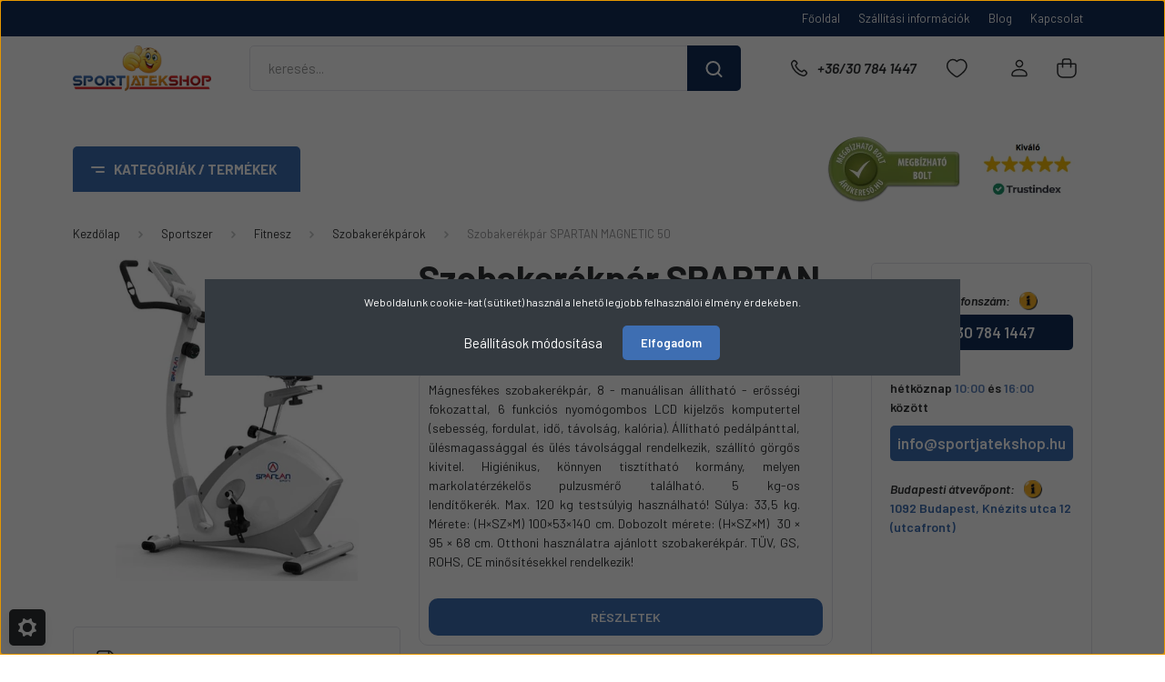

--- FILE ---
content_type: text/html; charset=UTF-8
request_url: https://www.sportjatekshop.hu/szobakerekpar-spartan-magnetic-50-9883
body_size: 62012
content:
<!DOCTYPE html>
<html lang="hu" dir="ltr">
<head>
    <title> Szobakerékpár SPARTAN MAGNETIC 50 (Szobakerékpárok) 105.890 Ft-ért</title>
    <meta charset="utf-8">
    <meta name="keywords" content="Szobakerékpár SPARTAN MAGNETIC 50, Szobakerékpárok, Fitnesz, SportJátékShop, sportszer, játék, jelmez, webáruház, kültéri trambulin, vízforgatós medence, merevfalú medence, felfújható medence, hintaló, gyerekjelmez, gyerekbicikli, fajáték, görkorcsolya, roller, kültéri pingpongasztal, beltéri pingpongasztal, trambulin alkatrész, csocsó asztal, csúszda, tornapad, tornaszőnyeg, léghoki asztal, szánkó, jégkorcsolya">
    <meta name="description" content="Szobakerékpár SPARTAN MAGNETIC 50 a Szobakerékpárok kategóriában - most 105.890 Ft-ért csak nálunk a SportJátékShop-ban.">
    <meta name="robots" content="index, follow">
    <link rel="image_src" href="https://www.sportjatekshop.hu:443/custom/sportjatekshop1/image/data/product/Sportszerek/Spartan/993.jpg.webp?lastmod=1708693227.1765454094">
    <meta property="og:title" content="Szobakerékpár SPARTAN MAGNETIC 50" />
    <meta property="og:type" content="product" />
    <meta property="og:url" content="https://www.sportjatekshop.hu/szobakerekpar-spartan-magnetic-50-9883" />
    <meta property="og:image" content="https://www.sportjatekshop.hu:443/custom/sportjatekshop1/image/cache/w955h500/product/Sportszerek/Spartan/993.jpg.webp?lastmod=1708693227.1765454094" />
    <meta property="og:description" content="Mágnesfékes szobakerékpár, 8 - manuálisan állítható - erősségi fokozattal, 6 funkciós nyomógombos LCD kijelzős komputertel (sebesség, fordulat, idő, távolság, kalória). Állítható pedálpánttal, ülésmagassággal és ülés..." />
    <link href="https://sportjatekshop1.cdn.shoprenter.hu/custom/sportjatekshop1/image/data/Design/FAVICON_SJS_szabalyos_korben.jpg?v=1513674225" rel="icon" />
    <link href="https://sportjatekshop1.cdn.shoprenter.hu/custom/sportjatekshop1/image/data/Design/FAVICON_SJS_szabalyos_korben.jpg?v=1513674225" rel="apple-touch-icon" />
    <base href="https://www.sportjatekshop.hu:443" />
    <meta name="google-site-verification" content="1jeKbQ-U415KZOLf9OH2DUTlObpgMwlmdwHSCTZ0B_o" />
<meta name="facebook-domain-verification" content="wsmp8a89iqytcmk50lta5fux13mgxa" />
<meta name="google-site-verification" content="SzLYe4uSC20NhTTY-zb15zmMCpuadp0WHPGMuoLzEEU" />
<meta name="google-site-verification" content="L9WT3h8hTfe2vkrJq0hI89XfcD580UhOlUUku2nAjKw" />

    <meta name="viewport" content="width=device-width, initial-scale=1, maximum-scale=1, user-scalable=0">
            <link href="https://www.sportjatekshop.hu/szobakerekpar-spartan-magnetic-50-9883" rel="canonical">
    
            
                    
                <link rel="preconnect" href="https://fonts.gstatic.com" />
    <link rel="preload" as="style" href="https://fonts.googleapis.com/css2?family=Barlow:ital,wght@0,300;0,400;0,500;0,600;0,700;1,300;1,400;1,500;1,600;1,700&display=swap" />
    <link rel="stylesheet" href="https://fonts.googleapis.com/css2?family=Barlow:ital,wght@0,300;0,400;0,500;0,600;0,700;1,300;1,400;1,500;1,600;1,700&display=swap" media="print" onload="this.media='all'" />
    <noscript>
        <link rel="stylesheet" href="https://fonts.googleapis.com/css2?family=Barlow:ital,wght@0,300;0,400;0,500;0,600;0,700;1,300;1,400;1,500;1,600;1,700&display=swap" />
    </noscript>
    <link href="https://cdnjs.cloudflare.com/ajax/libs/fancybox/3.5.7/jquery.fancybox.min.css" rel="stylesheet" media="print" onload="this.media='all'"/>

            <link rel="stylesheet" href="https://sportjatekshop1.cdn.shoprenter.hu/custom/sportjatekshop1/catalog/view/theme/madrid_global/style/1767723329.1689691390.1765455610.1765456173.css?v=null.1765454094" media="screen">
            <link rel="stylesheet" href="https://sportjatekshop1.cdn.shoprenter.hu/custom/sportjatekshop1/catalog/view/theme/madrid_global/stylesheet/stylesheet.css?v=1765456173" media="screen">
        <script>
        window.nonProductQuality = 80;
    </script>
    <script src="https://sportjatekshop1.cdn.shoprenter.hu/catalog/view/javascript/jquery/jquery-1.10.2.min.js?v=1484139539"></script>

                
        
    
    <!-- Header JavaScript codes -->
            <script src="https://sportjatekshop1.cdn.shoprenter.hu/web/compiled/js/base.js?v=1768982351"></script>
                    <script src="https://sportjatekshop1.cdn.shoprenter.hu/web/compiled/js/countdown.js?v=1768982351"></script>
                    <script src="https://sportjatekshop1.cdn.shoprenter.hu/web/compiled/js/productreview.js?v=1768982351"></script>
                    <script src="https://sportjatekshop1.cdn.shoprenter.hu/web/compiled/js/before_starter2_head.js?v=1768982351"></script>
                    <script src="https://sportjatekshop1.cdn.shoprenter.hu/web/compiled/js/before_starter2_productpage.js?v=1768982351"></script>
                    <script src="https://sportjatekshop1.cdn.shoprenter.hu/web/compiled/js/nanobar.js?v=1768982351"></script>
                    <!-- Header jQuery onLoad scripts -->
    <script>window.countdownFormat='%D:%H:%M:%S';var BASEURL='https://www.sportjatekshop.hu';Currency={"symbol_left":"","symbol_right":" Ft","decimal_place":0,"decimal_point":",","thousand_point":".","currency":"HUF","value":1};var ShopRenter=ShopRenter||{};ShopRenter.product={"id":9883,"sku":"993","currency":"HUF","unitName":"db","price":105890,"name":"Szobaker\u00e9kp\u00e1r SPARTAN MAGNETIC 50","brand":"Spartan","currentVariant":[],"parent":{"id":9883,"sku":"993","unitName":"db","price":105890,"name":"Szobaker\u00e9kp\u00e1r SPARTAN MAGNETIC 50"}};function setAutoHelpTitles(){$('.autohelp[title]').each(function(){if(!$(this).parents('.aurora-scroll-mode').length){$(this).attr('rel',$(this).attr('title'));$(this).removeAttr('title');$(this).qtip({content:{text:$(this).attr('rel')},hide:{fixed:true},position:{corner:{target:'topMiddle',tooltip:'bottomMiddle'},adjust:{screen:true}},style:{border:{color:'#d10fd1'},background:'#31e07d',width:500}});}});}
$(document).ready(function(){setAutoHelpTitles();});$(window).load(function(){var init_relatedproducts_Scroller=function(){$("#relatedproducts .aurora-scroll-click-mode").each(function(){var max=0;$(this).find($(".list_prouctname")).each(function(){var h=$(this).height();max=h>max?h:max;});$(this).find($(".list_prouctname")).each(function(){$(this).height(max);});});$("#relatedproducts .aurora-scroll-click-mode").auroraScroll({autoMode:"click",frameRate:60,speed:2.5,direction:-1,elementClass:"product-snapshot",pauseAfter:false,horizontal:true,visible:1,arrowsPosition:2},function(){initAurora();});}
init_relatedproducts_Scroller();var init_boughtwith_Scroller=function(){$("#boughtwith .aurora-scroll-click-mode").each(function(){var max=0;$(this).find($(".list_prouctname")).each(function(){var h=$(this).height();max=h>max?h:max;});$(this).find($(".list_prouctname")).each(function(){$(this).height(max);});});$("#boughtwith .aurora-scroll-click-mode").auroraScroll({autoMode:"click",frameRate:60,speed:2.5,direction:-1,elementClass:"product-snapshot",pauseAfter:false,horizontal:true,visible:1,arrowsPosition:2},function(){initAurora();});}
init_boughtwith_Scroller();});$(function(){$('.short-description-row-custom .innerHtml-short-dsc').html($('.param-value.product-short-description').html());$('#productparams-wrapper').appendTo('.position-5-wrapper-parameters-custom');if(innerWidth<992)
$('.productstock-param-row').click(function(){$(this).toggleClass('active');});var $el=$('.productstock-param-row');$el.click(function(e){e.stopPropagation();});$(document).on('click',function(e){if(($(e.target)!=$el)){$el.removeClass('active');}});$('.informationid_6 .information-fulltext-box ol li h2 > span:nth-child(1)').click(function(){$(this).parent().toggleClass('active');});});</script><script>$(function(){if(ShopRenter.page.route=="")
$('.home-body main #section-rating .rating-pictures').slick({slidesToShow:5,slidesToScroll:1,autoplay:true,autoplaySpeed:5000,arrows:false,dots:false,responsive:[{breakpoint:992,settings:{slidesToShow:3,slidesToScroll:1}},{breakpoint:500,settings:{slidesToShow:2,slidesToScroll:1}}]});if(ShopRenter.page.route=="product/product")
$('.product-page-body main #section-rating .rating-pictures').slick({slidesToShow:3,slidesToScroll:1,autoplay:true,autoplaySpeed:5000,arrows:false,dots:false,responsive:[{breakpoint:1200,settings:{slidesToShow:2,slidesToScroll:1}}]});$('footer #section-rating .rating-pictures').slick({slidesToShow:5,slidesToScroll:1,autoplay:true,autoplaySpeed:5000,arrows:false,dots:false,responsive:[{breakpoint:992,settings:{slidesToShow:3,slidesToScroll:1}},{breakpoint:500,settings:{slidesToShow:2,slidesToScroll:1}}]});});</script><script src="https://sportjatekshop1.cdn.shoprenter.hu/web/compiled/js/vue/manifest.bundle.js?v=1768982348"></script><script>var ShopRenter=ShopRenter||{};ShopRenter.onCartUpdate=function(callable){document.addEventListener('cartChanged',callable)};ShopRenter.onItemAdd=function(callable){document.addEventListener('AddToCart',callable)};ShopRenter.onItemDelete=function(callable){document.addEventListener('deleteCart',callable)};ShopRenter.onSearchResultViewed=function(callable){document.addEventListener('AuroraSearchResultViewed',callable)};ShopRenter.onSubscribedForNewsletter=function(callable){document.addEventListener('AuroraSubscribedForNewsletter',callable)};ShopRenter.onCheckoutInitiated=function(callable){document.addEventListener('AuroraCheckoutInitiated',callable)};ShopRenter.onCheckoutShippingInfoAdded=function(callable){document.addEventListener('AuroraCheckoutShippingInfoAdded',callable)};ShopRenter.onCheckoutPaymentInfoAdded=function(callable){document.addEventListener('AuroraCheckoutPaymentInfoAdded',callable)};ShopRenter.onCheckoutOrderConfirmed=function(callable){document.addEventListener('AuroraCheckoutOrderConfirmed',callable)};ShopRenter.onCheckoutOrderPaid=function(callable){document.addEventListener('AuroraOrderPaid',callable)};ShopRenter.onCheckoutOrderPaidUnsuccessful=function(callable){document.addEventListener('AuroraOrderPaidUnsuccessful',callable)};ShopRenter.onProductPageViewed=function(callable){document.addEventListener('AuroraProductPageViewed',callable)};ShopRenter.onMarketingConsentChanged=function(callable){document.addEventListener('AuroraMarketingConsentChanged',callable)};ShopRenter.onCustomerRegistered=function(callable){document.addEventListener('AuroraCustomerRegistered',callable)};ShopRenter.onCustomerLoggedIn=function(callable){document.addEventListener('AuroraCustomerLoggedIn',callable)};ShopRenter.onCustomerUpdated=function(callable){document.addEventListener('AuroraCustomerUpdated',callable)};ShopRenter.onCartPageViewed=function(callable){document.addEventListener('AuroraCartPageViewed',callable)};ShopRenter.customer={"userId":0,"userClientIP":"18.117.242.26","userGroupId":8,"customerGroupTaxMode":"gross","customerGroupPriceMode":"gross_net_tax","email":"","phoneNumber":"","name":{"firstName":"","lastName":""}};ShopRenter.theme={"name":"madrid_global","family":"madrid","parent":""};ShopRenter.shop={"name":"sportjatekshop1","locale":"hu","currency":{"code":"HUF","rate":1},"domain":"sportjatekshop1.myshoprenter.hu"};ShopRenter.page={"route":"product\/product","queryString":"szobakerekpar-spartan-magnetic-50-9883"};ShopRenter.formSubmit=function(form,callback){callback();};let loadedAsyncScriptCount=0;function asyncScriptLoaded(position){loadedAsyncScriptCount++;if(position==='body'){if(document.querySelectorAll('.async-script-tag').length===loadedAsyncScriptCount){if(/complete|interactive|loaded/.test(document.readyState)){document.dispatchEvent(new CustomEvent('asyncScriptsLoaded',{}));}else{document.addEventListener('DOMContentLoaded',()=>{document.dispatchEvent(new CustomEvent('asyncScriptsLoaded',{}));});}}}}</script><script type="text/javascript"async class="async-script-tag"onload="asyncScriptLoaded('header')"src="https://static2.rapidsearch.dev/resultpage.js?shop=sportjatekshop1.shoprenter.hu"></script><script type="text/javascript"async class="async-script-tag"onload="asyncScriptLoaded('header')"src="https://utanvet-ellenor.hu/api/v1/shoprenter/utanvet-ellenor.js"></script><script type="text/javascript"async class="async-script-tag"onload="asyncScriptLoaded('header')"src="https://shoprenter.engine.yusp.com/app/js7trackingCode.js?customerName=sportjatekshop1"></script><script type="text/javascript"async class="async-script-tag"onload="asyncScriptLoaded('header')"src="https://shoprenter.engine.yusp.com/app/js7trackingCode.js?customerName=sportjatekshop1"></script><script type="text/javascript"async class="async-script-tag"onload="asyncScriptLoaded('header')"src="https://shoprenter.engine.yusp.com/app/js7trackingCode.js?customerName=sportjatekshop1"></script><script type="text/javascript"async class="async-script-tag"onload="asyncScriptLoaded('header')"src="https://shoprenter.engine.yusp.com/app/js7trackingCode.js?customerName=sportjatekshop1"></script><script type="text/javascript"async class="async-script-tag"onload="asyncScriptLoaded('header')"src="https://widget.molin.ai/shop-ai.js?w=cmri0axj"></script><script type="text/javascript"src="https://sportjatekshop1.cdn.shoprenter.hu/web/compiled/js/vue/customerEventDispatcher.bundle.js?v=1768982348"></script><!--Custom header scripts--><script type="text/javascript"defer async src="https://cdn.trustindex.io/assets/js/richsnippet.js?d68288102900g6c0"></script>                <script>window["bp"]=window["bp"]||function(){(window["bp"].q=window["bp"].q||[]).push(arguments);};window["bp"].l=1*new Date();scriptElement=document.createElement("script");firstScript=document.getElementsByTagName("script")[0];scriptElement.async=true;scriptElement.src='https://pixel.barion.com/bp.js';firstScript.parentNode.insertBefore(scriptElement,firstScript);window['barion_pixel_id']='BP-Pd34kNTP7N-FD';bp('init','addBarionPixelId','BP-Pd34kNTP7N-FD');</script><noscript>
    <img height="1" width="1" style="display:none" alt="Barion Pixel" src="https://pixel.barion.com/a.gif?ba_pixel_id='BP-Pd34kNTP7N-FD'&ev=contentView&noscript=1">
</noscript>

            
            <script>window.dataLayer=window.dataLayer||[];function gtag(){dataLayer.push(arguments)};var ShopRenter=ShopRenter||{};ShopRenter.config=ShopRenter.config||{};ShopRenter.config.googleConsentModeDefaultValue="denied";</script>                        <script type="text/javascript" src="https://sportjatekshop1.cdn.shoprenter.hu/web/compiled/js/vue/googleConsentMode.bundle.js?v=1768982348"></script>

            <!-- Facebook Pixel Code -->
<script>
  !function(f,b,e,v,n,t,s)
  {if(f.fbq)return;n=f.fbq=function(){n.callMethod?
  n.callMethod.apply(n,arguments):n.queue.push(arguments)};
  if(!f._fbq)f._fbq=n;n.push=n;n.loaded=!0;n.version='2.0';
  n.queue=[];t=b.createElement(e);t.async=!0;
  t.src=v;s=b.getElementsByTagName(e)[0];
  s.parentNode.insertBefore(t,s)}(window, document,'script',
  'https://connect.facebook.net/en_US/fbevents.js');
  fbq('consent', 'revoke');
fbq('init', '125211128215569');
  fbq('track', 'PageView');
document.addEventListener('AuroraProductPageViewed', function(auroraEvent) {
                    fbq('track', 'ViewContent', {
                        content_type: 'product',
                        content_ids: [auroraEvent.detail.product.id.toString()],
                        value: parseFloat(auroraEvent.detail.product.grossUnitPrice),
                        currency: auroraEvent.detail.product.currency
                    }, {
                        eventID: auroraEvent.detail.event.id
                    });
                });
document.addEventListener('AuroraAddedToCart', function(auroraEvent) {
    var fbpId = [];
    var fbpValue = 0;
    var fbpCurrency = '';

    auroraEvent.detail.products.forEach(function(item) {
        fbpValue += parseFloat(item.grossUnitPrice) * item.quantity;
        fbpId.push(item.id);
        fbpCurrency = item.currency;
    });


    fbq('track', 'AddToCart', {
        content_ids: fbpId,
        content_type: 'product',
        value: fbpValue,
        currency: fbpCurrency
    }, {
        eventID: auroraEvent.detail.event.id
    });
})
window.addEventListener('AuroraMarketingCookie.Changed', function(event) {
            let consentStatus = event.detail.isAccepted ? 'grant' : 'revoke';
            if (typeof fbq === 'function') {
                fbq('consent', consentStatus);
            }
        });
</script>
<noscript><img height="1" width="1" style="display:none"
  src="https://www.facebook.com/tr?id=125211128215569&ev=PageView&noscript=1"
/></noscript>
<!-- End Facebook Pixel Code -->
            <!-- Google Tag Manager -->
<script>(function(w,d,s,l,i){w[l]=w[l]||[];w[l].push({'gtm.start':
new Date().getTime(),event:'gtm.js'});var f=d.getElementsByTagName(s)[0],
j=d.createElement(s),dl=l!='dataLayer'?'&l='+l:'';j.async=true;j.src=
'https://www.googletagmanager.com/gtm.js?id='+i+dl;f.parentNode.insertBefore(j,f);
})(window,document,'script','dataLayer','GTM-WCZMN5Q');</script>
<!-- End Google Tag Manager -->
            
            
                <!--Global site tag(gtag.js)--><script async src="https://www.googletagmanager.com/gtag/js?id=G-2MPEDKZ6C8"></script><script>window.dataLayer=window.dataLayer||[];function gtag(){dataLayer.push(arguments);}
gtag('js',new Date());gtag('config','G-2MPEDKZ6C8');gtag('config','AW-714715809',{"allow_enhanced_conversions":true});</script>                                <script type="text/javascript" src="https://sportjatekshop1.cdn.shoprenter.hu/web/compiled/js/vue/GA4EventSender.bundle.js?v=1768982348"></script>

    
    
	</head>

    
<body id="body" class="page-body one-pic-element product-page-body madrid_global-body desktop-device-body vertical-category-menu " role="document">
<script>ShopRenter.theme.breakpoints={'xs':0,'sm':576,'md':768,'lg':992,'xl':1200,'xxl':1400}</script><!--Google Tag Manager(noscript)--><noscript><iframe src="https://www.googletagmanager.com/ns.html?id=GTM-WCZMN5Q"
height="0"width="0"style="display:none;visibility:hidden"></iframe></noscript><!--End Google Tag Manager(noscript)--><div id="fb-root"></div><script>(function(d,s,id){var js,fjs=d.getElementsByTagName(s)[0];if(d.getElementById(id))return;js=d.createElement(s);js.id=id;js.src="//connect.facebook.net/hu_HU/sdk/xfbml.customerchat.js#xfbml=1&version=v2.12&autoLogAppEvents=1";fjs.parentNode.insertBefore(js,fjs);}(document,"script","facebook-jssdk"));</script>
                    

<!-- cached -->    <div class="nanobar-cookie-cog d-flex-center rounded js-hidden-nanobar-button">
        <svg width="20" height="20" viewBox="0 0 20 20" fill="none" xmlns="http://www.w3.org/2000/svg">
    <path d="M18.0781 10C18.0781 8.75521 18.849 7.77083 20 7.09375C19.7917 6.40104 19.5156 5.72917 19.1771 5.10417C17.8802 5.44271 16.8333 4.9375 15.9479 4.05208C15.0677 3.17187 14.7969 2.11979 15.1354 0.822917C14.5104 0.484375 13.8437 0.208333 13.1458 0C12.4687 1.15625 11.25 1.92187 10 1.92187C8.75521 1.92187 7.53125 1.15625 6.85417 0C6.15625 0.208333 5.48958 0.484375 4.86458 0.822917C5.20312 2.11979 4.93229 3.16667 4.05208 4.05208C3.17187 4.93229 2.11979 5.44271 0.828125 5.10417C0.484375 5.72917 0.208333 6.39583 0 7.09375C1.15625 7.77083 1.92708 8.75521 1.92708 10C1.92708 11.2448 1.15625 12.4687 0 13.1458C0.208333 13.8437 0.484375 14.5104 0.822917 15.1354C2.11979 14.7969 3.16667 15.0677 4.04687 15.9479C4.93229 16.8281 5.19792 17.8802 4.85937 19.1771C5.48958 19.5156 6.15104 19.7917 6.84896 20C7.52604 18.8437 8.75 18.0781 9.99479 18.0781C11.2396 18.0781 12.4635 18.8437 13.1406 20C13.8385 19.7917 14.5052 19.5156 15.1302 19.1771C14.7917 17.8802 15.0625 16.8333 15.9427 15.9479C16.8229 15.0677 17.875 14.5573 19.1719 14.8958C19.5104 14.2656 19.7865 13.599 19.9948 12.9062C18.8437 12.2292 18.0781 11.2448 18.0781 10ZM10 15.1198C7.17708 15.1198 4.88021 12.8281 4.88021 10C4.88021 7.17187 7.17187 4.88021 10 4.88021C12.8281 4.88021 15.1198 7.17187 15.1198 10C15.1198 12.8281 12.8281 15.1198 10 15.1198Z" fill="currentColor"/>
</svg>

    </div>
<div class="Fixed nanobar bg-dark js-nanobar-first-login">
    <div class="container nanobar-container">
        <div class="row flex-column flex-sm-row">
            <div class="col-12 col-sm-6 col-lg-8 nanobar-text-cookies align-self-center text-sm-left">
                Weboldalunk cookie-kat (sütiket) használ a lehető legjobb felhasználói élmény érdekében.
            </div>
            <div class="col-12 col-sm-6 col-lg-4 nanobar-buttons m-sm-0 text-center text-sm-right">
                <a href="#" class="btn btn-link nanobar-settings-button js-nanobar-settings-button">
                    Beállítások módosítása
                </a>
                <a href="#" class="btn btn-primary nanobar-btn js-nanobar-close-cookies" data-button-save-text="Beállítások mentése">
                    Elfogadom
                </a>
            </div>
        </div>
        <div class="nanobar-cookies js-nanobar-cookies flex-column flex-sm-row text-left pt-3 mt-3" style="display: none;">
            <div class="form-check pt-2 pb-2 pr-2 mb-0">
                <input class="form-check-input" type="checkbox" name="required_cookies" disabled checked />
                <label class="form-check-label">
                    Szükséges cookie-k
                    <div class="cookies-help-text text-muted">
                        Ezek a cookie-k segítenek abban, hogy a webáruház használható és működőképes legyen.
                    </div>
                </label>
            </div>
            <div class="form-check pt-2 pb-2 pr-2 mb-0">
                <input class="form-check-input js-nanobar-marketing-cookies" type="checkbox" name="marketing_cookies"
                         checked />
                <label class="form-check-label">
                    Marketing cookie-k
                    <div class="cookies-help-text text-muted">
                        Ezeket a cookie-k segítenek abban, hogy az Ön érdeklődési körének megfelelő reklámokat és termékeket jelenítsük meg a webáruházban.
                    </div>
                </label>
            </div>
        </div>
    </div>
</div>

<script>
    (function ($) {
        $(document).ready(function () {
            new AuroraNanobar.FirstLogNanobarCheckbox(jQuery('.js-nanobar-first-login'), 'modal');
        });
    })(jQuery);
</script>
<!-- /cached -->
<!-- cached --><div class="Fixed nanobar bg-dark js-nanobar-free-shipping">
    <div class="container nanobar-container">
        <button type="button" class="close js-nanobar-close" aria-label="Close">
            <span aria-hidden="true">&times;</span>
        </button>
        <div class="nanobar-text px-3"></div>
    </div>
</div>

<script>$(document).ready(function(){document.nanobarInstance=new AuroraNanobar.FreeShippingNanobar($('.js-nanobar-free-shipping'),'modal','500','','1');});</script><!-- /cached -->
                <!-- page-wrap -->

                <div class="page-wrap">
                                                

    <header class="sticky-head">
        <div class="sticky-head-inner">
                    <div class="header-top-line">
                <div class="container">
                    <div class="header-top d-flex justify-content-end">
                        <!-- cached -->
    <ul class="nav headermenu-list">
                    <li class="nav-item">
                <a href="https://www.sportjatekshop.hu"
                   target="_self"
                   class="nav-link "
                    title="Főoldal"
                >
                    Főoldal
                </a>
                            </li>
                    <li class="nav-item">
                <a href="https://www.sportjatekshop.hu/szallitas_6"
                   target="_self"
                   class="nav-link "
                    title="Szállítási információk"
                >
                    Szállítási információk
                </a>
                            </li>
                    <li class="nav-item">
                <a href="https://www.sportjatekshop.hu/blog-3"
                   target="_self"
                   class="nav-link "
                    title="Blog"
                >
                    Blog
                </a>
                            </li>
                    <li class="nav-item">
                <a href="https://www.sportjatekshop.hu/index.php?route=information/contact"
                   target="_self"
                   class="nav-link "
                    title="Kapcsolat"
                >
                    Kapcsolat
                </a>
                            </li>
            </ul>
            <script>$(function(){if($(window).width()>992){window.addEventListener('load',function(){var menu_triggers=document.querySelectorAll('.headermenu-list li.dropdown > a');for(var i=0;i<menu_triggers.length;i++){menu_triggers[i].addEventListener('focus',function(e){for(var j=0;j<menu_triggers.length;j++){menu_triggers[j].parentNode.classList.remove('focus');}
this.parentNode.classList.add('focus');},false);menu_triggers[i].addEventListener('touchend',function(e){if(!this.parentNode.classList.contains('focus')){e.preventDefault();e.target.focus();}},false);}},false);}});</script>    <!-- /cached -->
                        
                        
                    </div>
                </div>
            </div>
            <div class="header-middle-line ">
                <div class="container">
                    <div class="header-middle">
                        <nav class="navbar navbar-expand-lg">
                            <button id="js-hamburger-icon" class="d-flex d-lg-none" title="Menü">
                                <div class="hamburger-icon position-relative">
                                    <div class="hamburger-icon-line position-absolute line-1"></div>
                                    <div class="hamburger-icon-line position-absolute line-3"></div>
                                </div>
                            </button>
                                                            <!-- cached -->
    <a class="navbar-brand" href="/"><img style="border: 0; max-width: 200px;" src="https://sportjatekshop1.cdn.shoprenter.hu/custom/sportjatekshop1/image/cache/w200h66m00/Design/new_logo/SJS_LOGODESIGN_FINAL_PDF.png?v=1721906004" title="SportJátékShop" alt="SportJátékShop" /></a>
<!-- /cached -->
                                
<div class="dropdown search-module d-flex">
    <div class="input-group">
        <input class="form-control disableAutocomplete" type="text" placeholder="keresés..." value=""
               id="filter_keyword" 
               onclick="this.value=(this.value==this.defaultValue)?'':this.value;"/>
        <div class="input-group-append">
            <button title="Keresés" class="btn btn-link" onclick="moduleSearch();">
                <svg width="19" height="18" viewBox="0 0 19 18" fill="none" xmlns="http://www.w3.org/2000/svg">
    <path d="M17.4492 17L13.4492 13M8.47698 15.0555C4.59557 15.0555 1.44922 11.9092 1.44922 8.02776C1.44922 4.14635 4.59557 1 8.47698 1C12.3584 1 15.5047 4.14635 15.5047 8.02776C15.5047 11.9092 12.3584 15.0555 8.47698 15.0555Z" stroke="currentColor" stroke-width="2" stroke-linecap="round" stroke-linejoin="round"/>
</svg>

            </button>
        </div>
    </div>

    <input type="hidden" id="filter_description" value="1"/>
    <input type="hidden" id="search_shopname" value="sportjatekshop1"/>
    <div id="results" class="dropdown-menu search-results p-0"></div>
</div>



                                                                                    <a class="nav-link header-phone-box header-middle-right-link d-none d-lg-flex" href="tel:+36/30 784 1447">
                                <svg width="24" height="24" viewBox="0 0 24 24" fill="none" xmlns="http://www.w3.org/2000/svg">
    <path fill-rule="evenodd" clip-rule="evenodd" d="M10.8561 13.1444C9.68615 11.9744 8.80415 10.6644 8.21815 9.33536C8.09415 9.05436 8.16715 8.72536 8.38415 8.50836L9.20315 7.69036C9.87415 7.01936 9.87415 6.07036 9.28815 5.48436L8.11415 4.31036C7.33315 3.52936 6.06715 3.52936 5.28615 4.31036L4.63415 4.96236C3.89315 5.70336 3.58415 6.77236 3.78415 7.83236C4.27815 10.4454 5.79615 13.3064 8.24515 15.7554C10.6941 18.2044 13.5551 19.7224 16.1681 20.2164C17.2281 20.4164 18.2971 20.1074 19.0381 19.3664L19.6891 18.7154C20.4701 17.9344 20.4701 16.6684 19.6891 15.8874L18.5161 14.7144C17.9301 14.1284 16.9801 14.1284 16.3951 14.7144L15.4921 15.6184C15.2751 15.8354 14.9461 15.9084 14.6651 15.7844C13.3361 15.1974 12.0261 14.3144 10.8561 13.1444Z" stroke="currentColor" stroke-width="1.5" stroke-linecap="round" stroke-linejoin="round"/>
</svg>

                                +36/30 784 1447
                            </a>
                                                                                    <div id="js-wishlist-module-wrapper">
                                <hx:include src="/_fragment?_path=_format%3Dhtml%26_locale%3Den%26_controller%3Dmodule%252Fwishlist&amp;_hash=mc%2F2yGyAoqprEatC4JrU6n26tMb%2Be5njcm05h0r1i2w%3D"></hx:include>
                            </div>
                                                        <!-- cached -->
    <ul class="nav login-list">
                    <li class="nav-item">
                <a class="nav-link header-middle-right-link" href="index.php?route=account/login" title="Belépés / Regisztráció">
                    <span class="header-user-icon">
                        <svg width="18" height="20" viewBox="0 0 18 20" fill="none" xmlns="http://www.w3.org/2000/svg">
    <path fill-rule="evenodd" clip-rule="evenodd" d="M11.4749 2.52513C12.8417 3.89197 12.8417 6.10804 11.4749 7.47488C10.1081 8.84172 7.89199 8.84172 6.52515 7.47488C5.15831 6.10804 5.15831 3.89197 6.52515 2.52513C7.89199 1.15829 10.1081 1.15829 11.4749 2.52513Z" stroke="currentColor" stroke-width="1.5" stroke-linecap="round" stroke-linejoin="round"/>
    <path fill-rule="evenodd" clip-rule="evenodd" d="M1 16.5V17.5C1 18.052 1.448 18.5 2 18.5H16C16.552 18.5 17 18.052 17 17.5V16.5C17 13.474 13.048 11.508 9 11.508C4.952 11.508 1 13.474 1 16.5Z" stroke="currentColor" stroke-width="1.5" stroke-linecap="round" stroke-linejoin="round"/>
</svg>

                    </span>
                </a>
            </li>
            </ul>
<!-- /cached -->
                            <div id="header-cart-wrapper">
                                <div id="js-cart">
                                    <hx:include src="/_fragment?_path=_format%3Dhtml%26_locale%3Den%26_controller%3Dmodule%252Fcart&amp;_hash=YBBS%2FqdFhmyjaPJnR4vIal492M1bn9oCYhigy87i%2Bxs%3D"></hx:include>
                                </div>
                            </div>
                        </nav>
                    </div>
                </div>
            </div>
            <div class="header-bottom-line d-none d-lg-block">
                <div class="container" style="display: flex;justify-content: space-between;align-items: center;">
                    


                    
            <div id="module_category_wrapper" class="module-category-wrapper">
        <div id="category" class="module content-module header-position category-module" >
                    <div class="module-head">
                            <span class="category-menu-hamburger-icon"></span>
                        <div class="module-head-title">Kategóriák / Termékek</div>
        </div>
            <div class="module-body">
                    <div id="category-nav">
        

    <ul class="nav nav-pills category category-menu sf-menu sf-horizontal cached">
        <li id="cat_1436" class="nav-item item category-list module-list parent even">
    <a href="https://www.sportjatekshop.hu/sportszer-1436" class="nav-link">
                                    <img
    src='https://www.sportjatekshop.hu:443/custom/sportjatekshop1/image/cache/w24h24/2023design/kategoria_piktogramok/sportszer.png.webp?lastmod=0.1765454094'

    
            width="24"
    
            height="24"
    
    
    
    alt="Sportszer"

    
    
    />

                <span>Sportszer</span>
    </a>
            <ul class="nav flex-column children"><li id="cat_1481" class="nav-item item category-list module-list parent even">
    <a href="https://www.sportjatekshop.hu/sportszer-1436/atletika-1481" class="nav-link">
                <span>Atlétika</span>
    </a>
            <ul class="nav flex-column children"><li id="cat_1555" class="nav-item item category-list module-list even">
    <a href="https://www.sportjatekshop.hu/sportszer-1436/atletika-1481/diszkoszok-1555" class="nav-link">
                <span>Diszkoszok</span>
    </a>
    </li><li id="cat_1560" class="nav-item item category-list module-list parent odd">
    <a href="https://www.sportjatekshop.hu/sportszer-1436/atletika-1481/futoversenyek-kellekei-1560" class="nav-link">
                <span>Futóversenyek kellékei</span>
    </a>
            <ul class="nav flex-column children"><li id="cat_1746" class="nav-item item category-list module-list even">
    <a href="https://www.sportjatekshop.hu/sportszer-1436/atletika-1481/futoversenyek-kellekei-1560/futocipok-1746" class="nav-link">
                <span>Futócipők</span>
    </a>
    </li><li id="cat_1747" class="nav-item item category-list module-list odd">
    <a href="https://www.sportjatekshop.hu/sportszer-1436/atletika-1481/futoversenyek-kellekei-1560/gatak-1747" class="nav-link">
                <span>Gátak</span>
    </a>
    </li><li id="cat_1748" class="nav-item item category-list module-list odd">
    <a href="https://www.sportjatekshop.hu/sportszer-1436/atletika-1481/futoversenyek-kellekei-1560/rajt-kellekei-1748" class="nav-link">
                <span>Rajt kellékei</span>
    </a>
    </li><li id="cat_1749" class="nav-item item category-list module-list even">
    <a href="https://www.sportjatekshop.hu/sportszer-1436/atletika-1481/futoversenyek-kellekei-1560/valtobotok-1749" class="nav-link">
                <span>Váltóbotok</span>
    </a>
    </li></ul>
    </li><li id="cat_1554" class="nav-item item category-list module-list even">
    <a href="https://www.sportjatekshop.hu/sportszer-1436/atletika-1481/gerelyek-1554" class="nav-link">
                <span>Gerelyek</span>
    </a>
    </li><li id="cat_1557" class="nav-item item category-list module-list odd">
    <a href="https://www.sportjatekshop.hu/sportszer-1436/atletika-1481/magasugras-kellekei-1557" class="nav-link">
                <span>Magasugrás kellékei</span>
    </a>
    </li><li id="cat_1558" class="nav-item item category-list module-list even">
    <a href="https://www.sportjatekshop.hu/sportszer-1436/atletika-1481/meroszalagok-1558" class="nav-link">
                <span>Mérőszalagok</span>
    </a>
    </li><li id="cat_1559" class="nav-item item category-list module-list odd">
    <a href="https://www.sportjatekshop.hu/sportszer-1436/atletika-1481/sportorak-stopperek-pulzusmeros-orak-1559" class="nav-link">
                <span>Sportórák, stopperek, pulzusmérős órák</span>
    </a>
    </li><li id="cat_1556" class="nav-item item category-list module-list parent even">
    <a href="https://www.sportjatekshop.hu/sportszer-1436/atletika-1481/sulygolyok-medicinlabdak-dobolabdak-1556" class="nav-link">
                <span>Súlygolyók, medicinlabdák, dobólabdák</span>
    </a>
            <ul class="nav flex-column children"><li id="cat_1745" class="nav-item item category-list module-list even">
    <a href="https://www.sportjatekshop.hu/sportszer-1436/atletika-1481/sulygolyok-medicinlabdak-dobolabdak-1556/dobo-hajito-es-kidobo-labdak-1745" class="nav-link">
                <span>Dobó, hajító és kidobó labdák</span>
    </a>
    </li><li id="cat_1743" class="nav-item item category-list module-list odd">
    <a href="https://www.sportjatekshop.hu/sportszer-1436/atletika-1481/sulygolyok-medicinlabdak-dobolabdak-1556/medicinlabdak-1743" class="nav-link">
                <span>Medicinlabdák</span>
    </a>
    </li><li id="cat_1744" class="nav-item item category-list module-list even">
    <a href="https://www.sportjatekshop.hu/sportszer-1436/atletika-1481/sulygolyok-medicinlabdak-dobolabdak-1556/sulyloko-golyok-1744" class="nav-link">
                <span>Súlylökő golyók</span>
    </a>
    </li></ul>
    </li></ul>
    </li><li id="cat_1491" class="nav-item item category-list module-list parent odd">
    <a href="https://www.sportjatekshop.hu/sportszer-1436/edzes-segito-koordinacios-eszkozok-1491" class="nav-link">
                <span>Edzés - segítő, koordinációs eszközök</span>
    </a>
            <ul class="nav flex-column children"><li id="cat_1786" class="nav-item item category-list module-list even">
    <a href="https://www.sportjatekshop.hu/sportszer-1436/edzes-segito-koordinacios-eszkozok-1491/eredmenyjelzok-1786" class="nav-link">
                <span>Eredményjelzők</span>
    </a>
    </li><li id="cat_1783" class="nav-item item category-list module-list odd">
    <a href="https://www.sportjatekshop.hu/sportszer-1436/edzes-segito-koordinacios-eszkozok-1491/koordinacios-es-taktikai-eszkozok-1783" class="nav-link">
                <span>Koordinációs és taktikai eszközök</span>
    </a>
    </li><li id="cat_1782" class="nav-item item category-list module-list even">
    <a href="https://www.sportjatekshop.hu/sportszer-1436/edzes-segito-koordinacios-eszkozok-1491/kulacsok-1782" class="nav-link">
                <span>Kulacsok</span>
    </a>
    </li><li id="cat_1787" class="nav-item item category-list module-list odd">
    <a href="https://www.sportjatekshop.hu/sportszer-1436/edzes-segito-koordinacios-eszkozok-1491/labdapumpak-kompresszorok-1787" class="nav-link">
                <span>Labdapumpák, kompresszorok</span>
    </a>
    </li><li id="cat_1785" class="nav-item item category-list module-list even">
    <a href="https://www.sportjatekshop.hu/sportszer-1436/edzes-segito-koordinacios-eszkozok-1491/labdatarto-halok-zsakok-kocsik-1785" class="nav-link">
                <span>Labdatartó hálók, zsákok, kocsik</span>
    </a>
    </li><li id="cat_1784" class="nav-item item category-list module-list odd">
    <a href="https://www.sportjatekshop.hu/sportszer-1436/edzes-segito-koordinacios-eszkozok-1491/sipok-verejtekfelfogok-zoknik-1784" class="nav-link">
                <span>Sípok, verejtékfelfogók, zoknik</span>
    </a>
    </li></ul>
    </li><li id="cat_1482" class="nav-item item category-list module-list parent even">
    <a href="https://www.sportjatekshop.hu/sportszer-1436/fitnesz-1482" class="nav-link">
                <span>Fitnesz</span>
    </a>
            <ul class="nav flex-column children"><li id="cat_1601" class="nav-item item category-list module-list even">
    <a href="https://www.sportjatekshop.hu/sportszer-1436/fitnesz-1482/ellipszis-elliptikus-trenerek-1601" class="nav-link">
                <span>Ellipszis (elliptikus) trénerek</span>
    </a>
    </li><li id="cat_1594" class="nav-item item category-list module-list odd">
    <a href="https://www.sportjatekshop.hu/sportszer-1436/fitnesz-1482/erosito-szalagok-es-kotelek-1594" class="nav-link">
                <span>Erősítő szalagok és kötelek</span>
    </a>
    </li><li id="cat_1605" class="nav-item item category-list module-list even">
    <a href="https://www.sportjatekshop.hu/sportszer-1436/fitnesz-1482/evezopadok-evezogepek-1605" class="nav-link">
                <span>Evezőpadok, evezőgépek</span>
    </a>
    </li><li id="cat_1585" class="nav-item item category-list module-list odd">
    <a href="https://www.sportjatekshop.hu/sportszer-1436/fitnesz-1482/fekvenyomo-padok-1585" class="nav-link">
                <span>Fekvenyomó padok</span>
    </a>
    </li><li id="cat_1592" class="nav-item item category-list module-list even">
    <a href="https://www.sportjatekshop.hu/sportszer-1436/fitnesz-1482/felsotest-erosito-eszkozok-1592" class="nav-link">
                <span>Felsőtest erősítő eszközök</span>
    </a>
    </li><li id="cat_1606" class="nav-item item category-list module-list odd">
    <a href="https://www.sportjatekshop.hu/sportszer-1436/fitnesz-1482/fitness-centerek-1606" class="nav-link">
                <span>Fitness centerek</span>
    </a>
    </li><li id="cat_1603" class="nav-item item category-list module-list even">
    <a href="https://www.sportjatekshop.hu/sportszer-1436/fitnesz-1482/futopadok-1603" class="nav-link">
                <span>Futópadok</span>
    </a>
    </li><li id="cat_1589" class="nav-item item category-list module-list odd">
    <a href="https://www.sportjatekshop.hu/sportszer-1436/fitnesz-1482/gimnasztika-labdak-over-ball-termekek-1589" class="nav-link">
                <span>Gimnasztika labdák, over ball termékek</span>
    </a>
    </li><li id="cat_1598" class="nav-item item category-list module-list odd">
    <a href="https://www.sportjatekshop.hu/sportszer-1436/fitnesz-1482/hasizomerositok-1598" class="nav-link">
                <span>Hasizomerősítők</span>
    </a>
    </li><li id="cat_1596" class="nav-item item category-list module-list even">
    <a href="https://www.sportjatekshop.hu/sportszer-1436/fitnesz-1482/huzodzkodo-rudak-keretek-1596" class="nav-link">
                <span>Húzódzkodó rudak, keretek</span>
    </a>
    </li><li id="cat_1599" class="nav-item item category-list module-list odd">
    <a href="https://www.sportjatekshop.hu/sportszer-1436/fitnesz-1482/laberositok-1599" class="nav-link">
                <span>Láberősítők</span>
    </a>
    </li><li id="cat_1597" class="nav-item item category-list module-list even">
    <a href="https://www.sportjatekshop.hu/sportszer-1436/fitnesz-1482/marokerositok-1597" class="nav-link">
                <span>Marokerősítők</span>
    </a>
    </li><li id="cat_1590" class="nav-item item category-list module-list odd">
    <a href="https://www.sportjatekshop.hu/sportszer-1436/fitnesz-1482/masszirozo-parnak-hengerek-es-egyeb-eszkozok-1590" class="nav-link">
                <span>Masszírozó párnák, hengerek és egyéb eszközök</span>
    </a>
    </li><li id="cat_1604" class="nav-item item category-list module-list even">
    <a href="https://www.sportjatekshop.hu/sportszer-1436/fitnesz-1482/multifunkcionalis-erositok-1604" class="nav-link">
                <span>Multifunkcionális erősítők</span>
    </a>
    </li><li id="cat_1595" class="nav-item item category-list module-list odd">
    <a href="https://www.sportjatekshop.hu/sportszer-1436/fitnesz-1482/neopren-fogyaszto-termekek-1595" class="nav-link">
                <span>Neopren fogyasztó termékek</span>
    </a>
    </li><li id="cat_1861" class="nav-item item category-list module-list even">
    <a href="https://www.sportjatekshop.hu/sportszer-1436/fitnesz-1482/smr-masszazshenger-1861" class="nav-link">
                <span>SMR masszázshenger</span>
    </a>
    </li><li id="cat_1586" class="nav-item item category-list module-list odd">
    <a href="https://www.sportjatekshop.hu/sportszer-1436/fitnesz-1482/step-dobogok-mini-stepperek-1586" class="nav-link">
                <span>Step dobogók, mini stepperek</span>
    </a>
    </li><li id="cat_1588" class="nav-item item category-list module-list parent even">
    <a href="https://www.sportjatekshop.hu/sportszer-1436/fitnesz-1482/sulyzok-es-rudak-1588" class="nav-link">
                <span>Súlyzók és rudak</span>
    </a>
            <ul class="nav flex-column children"><li id="cat_1759" class="nav-item item category-list module-list even">
    <a href="https://www.sportjatekshop.hu/sportszer-1436/fitnesz-1482/sulyzok-es-rudak-1588/aerobic-sulyzok-1759" class="nav-link">
                <span>Aerobic súlyzók</span>
    </a>
    </li><li id="cat_1757" class="nav-item item category-list module-list even">
    <a href="https://www.sportjatekshop.hu/sportszer-1436/fitnesz-1482/sulyzok-es-rudak-1588/fules-sulyzok-kettlebell-1757" class="nav-link">
                <span>Füles súlyzók - Kettlebell</span>
    </a>
    </li><li id="cat_1756" class="nav-item item category-list module-list odd">
    <a href="https://www.sportjatekshop.hu/sportszer-1436/fitnesz-1482/sulyzok-es-rudak-1588/kezisulyzok-es-keszletek-1756" class="nav-link">
                <span>Kézisúlyzók és készletek</span>
    </a>
    </li><li id="cat_1760" class="nav-item item category-list module-list even">
    <a href="https://www.sportjatekshop.hu/sportszer-1436/fitnesz-1482/sulyzok-es-rudak-1588/kiegeszitok-sulyzozashoz-1760" class="nav-link">
                <span>Kiegészítők súlyzózáshoz</span>
    </a>
    </li><li id="cat_1758" class="nav-item item category-list module-list odd">
    <a href="https://www.sportjatekshop.hu/sportszer-1436/fitnesz-1482/sulyzok-es-rudak-1588/sulyzo-rudak-es-sulytarcsak-1758" class="nav-link">
                <span>Súlytárcsák</span>
    </a>
    </li><li id="cat_1848" class="nav-item item category-list module-list even">
    <a href="https://www.sportjatekshop.hu/sportszer-1436/fitnesz-1482/sulyzok-es-rudak-1588/sulyzorud-1848" class="nav-link">
                <span>Súlyzórúd</span>
    </a>
    </li></ul>
    </li><li id="cat_1600" class="nav-item item category-list module-list odd">
    <a href="https://www.sportjatekshop.hu/sportszer-1436/fitnesz-1482/szobakerekparok-1600" class="nav-link">
                <span>Szobakerékpárok</span>
    </a>
    </li><li id="cat_1591" class="nav-item item category-list module-list even">
    <a href="https://www.sportjatekshop.hu/sportszer-1436/fitnesz-1482/ugralokotelek-1591" class="nav-link">
                <span>Ugrálókötelek</span>
    </a>
    </li></ul>
    </li><li id="cat_1654" class="nav-item item category-list module-list odd">
    <a href="https://www.sportjatekshop.hu/sportszer-1436/gyogyaszati-eszkoz" class="nav-link">
                <span>Gyógyászati eszköz</span>
    </a>
    </li><li id="cat_1490" class="nav-item item category-list module-list parent even">
    <a href="https://www.sportjatekshop.hu/sportszer-1436/kemping-cikkek-1490" class="nav-link">
                <span>Kemping cikkek</span>
    </a>
            <ul class="nav flex-column children"><li id="cat_1660" class="nav-item item category-list module-list even">
    <a href="https://www.sportjatekshop.hu/sportszer-1436/kemping-cikkek-1490/horgasz-kiegeszitok-1660" class="nav-link">
                <span>Horgász kiegészítők</span>
    </a>
    </li><li id="cat_1845" class="nav-item item category-list module-list odd">
    <a href="https://www.sportjatekshop.hu/sportszer-1436/kemping-cikkek-1490/intex-kempingmatrac-felfujhato-agy-polifoam-1845" class="nav-link">
                <span>Intex kempingmatrac, felfújható ágy, polifoam</span>
    </a>
    </li><li id="cat_1659" class="nav-item item category-list module-list even">
    <a href="https://www.sportjatekshop.hu/sportszer-1436/kemping-cikkek-1490/turafelszerelesek-1659" class="nav-link">
                <span>Túrafelszerelések</span>
    </a>
    </li></ul>
    </li><li id="cat_1483" class="nav-item item category-list module-list parent odd">
    <a href="https://www.sportjatekshop.hu/sportszer-1436/kuzdosportok-1483" class="nav-link">
                <span>Küzdősportok</span>
    </a>
            <ul class="nav flex-column children"><li id="cat_1613" class="nav-item item category-list module-list parent even">
    <a href="https://www.sportjatekshop.hu/sportszer-1436/kuzdosportok-1483/boksz-felszerelesek-kiegeszitok-1613" class="nav-link">
                <span>Boksz felszerelések, kiegészítők</span>
    </a>
            <ul class="nav flex-column children"><li id="cat_1763" class="nav-item item category-list module-list even">
    <a href="https://www.sportjatekshop.hu/sportszer-1436/kuzdosportok-1483/boksz-felszerelesek-kiegeszitok-1613/bokszkesztyuk-1763" class="nav-link">
                <span>Bokszkesztyűk</span>
    </a>
    </li><li id="cat_1762" class="nav-item item category-list module-list odd">
    <a href="https://www.sportjatekshop.hu/sportszer-1436/kuzdosportok-1483/boksz-felszerelesek-kiegeszitok-1613/bokszzsakok-1762" class="nav-link">
                <span>Bokszzsákok</span>
    </a>
    </li><li id="cat_1765" class="nav-item item category-list module-list even">
    <a href="https://www.sportjatekshop.hu/sportszer-1436/kuzdosportok-1483/boksz-felszerelesek-kiegeszitok-1613/egyeb-bokszfelszereles-1765" class="nav-link">
                <span>Egyéb bokszfelszerelés</span>
    </a>
    </li><li id="cat_1764" class="nav-item item category-list module-list odd">
    <a href="https://www.sportjatekshop.hu/sportszer-1436/kuzdosportok-1483/boksz-felszerelesek-kiegeszitok-1613/fogvedo-fejvedo-1764" class="nav-link">
                <span>Fogvédő, fejvédő</span>
    </a>
    </li></ul>
    </li><li id="cat_1614" class="nav-item item category-list module-list odd">
    <a href="https://www.sportjatekshop.hu/sportszer-1436/kuzdosportok-1483/kuzdosport-ruhazat-1614" class="nav-link">
                <span>Küzdősport ruházat</span>
    </a>
    </li><li id="cat_1615" class="nav-item item category-list module-list even">
    <a href="https://www.sportjatekshop.hu/sportszer-1436/kuzdosportok-1483/labfejvedo-sipcsontvedo-1615" class="nav-link">
                <span>Lábfejvédő, sípcsontvédő</span>
    </a>
    </li></ul>
    </li><li id="cat_1493" class="nav-item item category-list module-list parent even">
    <a href="https://www.sportjatekshop.hu/sportszer-1436/labdasportok-1493" class="nav-link">
                <span>Labdasportok</span>
    </a>
            <ul class="nav flex-column children"><li id="cat_1789" class="nav-item item category-list module-list even">
    <a href="https://www.sportjatekshop.hu/sportszer-1436/labdasportok-1493/amerikai-futball-rugby-labda-1789" class="nav-link">
                <span>Amerikai futball, rugby labda</span>
    </a>
    </li><li id="cat_1790" class="nav-item item category-list module-list parent odd">
    <a href="https://www.sportjatekshop.hu/sportszer-1436/labdasportok-1493/futball-1790" class="nav-link">
                <span>Foci (Labdarúgás)</span>
    </a>
            <ul class="nav flex-column children"><li id="cat_1573" class="nav-item item category-list module-list even">
    <a href="https://www.sportjatekshop.hu/sportszer-1436/labdasportok-1493/futball-1790/focikapu-halok-1573" class="nav-link">
                <span>Focikapu hálók</span>
    </a>
    </li><li id="cat_1570" class="nav-item item category-list module-list odd">
    <a href="https://www.sportjatekshop.hu/sportszer-1436/labdasportok-1493/futball-1790/focikapuk-1570" class="nav-link">
                <span>Focikapuk</span>
    </a>
    </li><li id="cat_1569" class="nav-item item category-list module-list parent even">
    <a href="https://www.sportjatekshop.hu/sportszer-1436/labdasportok-1493/futball-1790/focilabdak-1569" class="nav-link">
                <span>Focilabdák</span>
    </a>
            <ul class="nav flex-column children"><li id="cat_1753" class="nav-item item category-list module-list even">
    <a href="https://www.sportjatekshop.hu/sportszer-1436/labdasportok-1493/futball-1790/focilabdak-1569/bor-szintetikus-edzo-es-iskolai-focilabdak-1753" class="nav-link">
                <span>Bőr, szintetikus edző- és iskolai focilabdák</span>
    </a>
    </li><li id="cat_1754" class="nav-item item category-list module-list odd">
    <a href="https://www.sportjatekshop.hu/sportszer-1436/labdasportok-1493/futball-1790/focilabdak-1569/bor-es-szintetikus-meccslabdak-1754" class="nav-link">
                <span>Bőr- és szintetikus meccslabdák</span>
    </a>
    </li><li id="cat_1751" class="nav-item item category-list module-list even">
    <a href="https://www.sportjatekshop.hu/sportszer-1436/labdasportok-1493/futball-1790/focilabdak-1569/technikai-es-jatek-focilabdak-1751" class="nav-link">
                <span>Technikai és játék focilabdák</span>
    </a>
    </li><li id="cat_1755" class="nav-item item category-list module-list odd">
    <a href="https://www.sportjatekshop.hu/sportszer-1436/labdasportok-1493/futball-1790/focilabdak-1569/teremfoci-es-futsal-labdak-1755" class="nav-link">
                <span>Teremfoci és futsal labdák </span>
    </a>
    </li></ul>
    </li><li id="cat_1576" class="nav-item item category-list module-list odd">
    <a href="https://www.sportjatekshop.hu/sportszer-1436/labdasportok-1493/futball-1790/focimezek-1576" class="nav-link">
                <span>Focimezek</span>
    </a>
    </li><li id="cat_1572" class="nav-item item category-list module-list even">
    <a href="https://www.sportjatekshop.hu/sportszer-1436/labdasportok-1493/futball-1790/futball-taktikai-tablak-es-egyeb-kiegeszitok-1572" class="nav-link">
                <span>Futball taktikai táblák és egyéb kiegészítők</span>
    </a>
    </li><li id="cat_1575" class="nav-item item category-list module-list odd">
    <a href="https://www.sportjatekshop.hu/sportszer-1436/labdasportok-1493/futball-1790/kapuskesztyu-1575" class="nav-link">
                <span>Kapuskesztyű</span>
    </a>
    </li><li id="cat_1574" class="nav-item item category-list module-list even">
    <a href="https://www.sportjatekshop.hu/sportszer-1436/labdasportok-1493/futball-1790/sipcsontvedo-1574" class="nav-link">
                <span>Sípcsontvédő</span>
    </a>
    </li></ul>
    </li><li id="cat_1791" class="nav-item item category-list module-list parent even">
    <a href="https://www.sportjatekshop.hu/sportszer-1436/labdasportok-1493/kezilabda-1791" class="nav-link">
                <span>Kézilabda</span>
    </a>
            <ul class="nav flex-column children"><li id="cat_1584" class="nav-item item category-list module-list even">
    <a href="https://www.sportjatekshop.hu/sportszer-1436/labdasportok-1493/kezilabda-1791/kezilabda-halok-1584" class="nav-link">
                <span>Kézilabda hálók</span>
    </a>
    </li><li id="cat_1581" class="nav-item item category-list module-list odd">
    <a href="https://www.sportjatekshop.hu/sportszer-1436/labdasportok-1493/kezilabda-1791/kezilabda-kapuk-1581" class="nav-link">
                <span>Kézilabda kapuk</span>
    </a>
    </li><li id="cat_1583" class="nav-item item category-list module-list even">
    <a href="https://www.sportjatekshop.hu/sportszer-1436/labdasportok-1493/kezilabda-1791/kezilabda-kiegeszitok-1583" class="nav-link">
                <span>Kézilabda kiegészítők</span>
    </a>
    </li><li id="cat_1580" class="nav-item item category-list module-list odd">
    <a href="https://www.sportjatekshop.hu/sportszer-1436/labdasportok-1493/kezilabda-1791/kezilabda-labdak-1580" class="nav-link">
                <span>Kézilabda labdák</span>
    </a>
    </li><li id="cat_1582" class="nav-item item category-list module-list even">
    <a href="https://www.sportjatekshop.hu/sportszer-1436/labdasportok-1493/kezilabda-1791/waxok-lemosok-tisztitok-1582" class="nav-link">
                <span>Waxok, lemosók, tisztítók</span>
    </a>
    </li></ul>
    </li><li id="cat_1792" class="nav-item item category-list module-list parent odd">
    <a href="https://www.sportjatekshop.hu/sportszer-1436/labdasportok-1493/kosarlabda-1792" class="nav-link">
                <span>Kosárlabda</span>
    </a>
            <ul class="nav flex-column children"><li id="cat_1611" class="nav-item item category-list module-list even">
    <a href="https://www.sportjatekshop.hu/sportszer-1436/labdasportok-1493/kosarlabda-1792/kosargyuruk-1611" class="nav-link">
                <span>Kosárgyűrűk</span>
    </a>
    </li><li id="cat_1608" class="nav-item item category-list module-list odd">
    <a href="https://www.sportjatekshop.hu/sportszer-1436/labdasportok-1493/kosarlabda-1792/kosarlabda-allvanyok-1608" class="nav-link">
                <span>Kosárlabda állványok</span>
    </a>
    </li><li id="cat_1612" class="nav-item item category-list module-list even">
    <a href="https://www.sportjatekshop.hu/sportszer-1436/labdasportok-1493/kosarlabda-1792/kosarlabda-halok-1612" class="nav-link">
                <span>Kosárlabda hálók</span>
    </a>
    </li><li id="cat_1610" class="nav-item item category-list module-list odd">
    <a href="https://www.sportjatekshop.hu/sportszer-1436/labdasportok-1493/kosarlabda-1792/kosarlabda-kiegeszitok-1610" class="nav-link">
                <span>Kosárlabda kiegészítők</span>
    </a>
    </li><li id="cat_1609" class="nav-item item category-list module-list even">
    <a href="https://www.sportjatekshop.hu/sportszer-1436/labdasportok-1493/kosarlabda-1792/kosarlabda-palankok-1609" class="nav-link">
                <span>Kosárlabda palánkok</span>
    </a>
    </li><li id="cat_1607" class="nav-item item category-list module-list odd">
    <a href="https://www.sportjatekshop.hu/sportszer-1436/labdasportok-1493/kosarlabda-1792/kosarlabdak-1607" class="nav-link">
                <span>Kosárlabdák</span>
    </a>
    </li></ul>
    </li><li id="cat_1793" class="nav-item item category-list module-list parent even">
    <a href="https://www.sportjatekshop.hu/sportszer-1436/labdasportok-1493/roplabda-1793" class="nav-link">
                <span>Röplabda</span>
    </a>
            <ul class="nav flex-column children"><li id="cat_1628" class="nav-item item category-list module-list even">
    <a href="https://www.sportjatekshop.hu/sportszer-1436/labdasportok-1493/roplabda-1793/roplabda-allvanyok-1628" class="nav-link">
                <span>Röplabda állványok</span>
    </a>
    </li><li id="cat_1626" class="nav-item item category-list module-list odd">
    <a href="https://www.sportjatekshop.hu/sportszer-1436/labdasportok-1493/roplabda-1793/roplabda-halok-1626" class="nav-link">
                <span>Röplabda hálók</span>
    </a>
    </li><li id="cat_1627" class="nav-item item category-list module-list even">
    <a href="https://www.sportjatekshop.hu/sportszer-1436/labdasportok-1493/roplabda-1793/roplabda-kiegeszitok-1627" class="nav-link">
                <span>Röplabda kiegészítők</span>
    </a>
    </li><li id="cat_1625" class="nav-item item category-list module-list odd">
    <a href="https://www.sportjatekshop.hu/sportszer-1436/labdasportok-1493/roplabda-1793/roplabdak-1625" class="nav-link">
                <span>Röplabdák</span>
    </a>
    </li></ul>
    </li><li id="cat_1794" class="nav-item item category-list module-list odd">
    <a href="https://www.sportjatekshop.hu/sportszer-1436/labdasportok-1493/vizilabda-1794" class="nav-link">
                <span>Vízilabda</span>
    </a>
    </li></ul>
    </li><li id="cat_1484" class="nav-item item category-list module-list parent odd">
    <a href="https://www.sportjatekshop.hu/sportszer-1436/mozgasfejleszto-eszkozok-1484" class="nav-link">
                <span>Mozgásfejlesztő eszközök</span>
    </a>
            <ul class="nav flex-column children"><li id="cat_1616" class="nav-item item category-list module-list even">
    <a href="https://www.sportjatekshop.hu/sportszer-1436/mozgasfejleszto-eszkozok-1484/egyensulyozok-1616" class="nav-link">
                <span>Egyensúlyozók</span>
    </a>
    </li><li id="cat_1862" class="nav-item item category-list module-list odd">
    <a href="https://www.sportjatekshop.hu/sportszer-1436/mozgasfejleszto-eszkozok-1484/medencefeltoltok-1862" class="nav-link">
                <span>Medencefeltöltők</span>
    </a>
    </li><li id="cat_1618" class="nav-item item category-list module-list even">
    <a href="https://www.sportjatekshop.hu/sportszer-1436/mozgasfejleszto-eszkozok-1484/mozgaskoordinacio-1618" class="nav-link">
                <span>Mozgáskoordináció</span>
    </a>
    </li><li id="cat_1617" class="nav-item item category-list module-list odd">
    <a href="https://www.sportjatekshop.hu/sportszer-1436/mozgasfejleszto-eszkozok-1484/ugralok-medencefeltoltok-1617" class="nav-link">
                <span>Ugráló labda</span>
    </a>
    </li></ul>
    </li><li id="cat_1485" class="nav-item item category-list module-list parent even">
    <a href="https://www.sportjatekshop.hu/sportszer-1436/otthoni-sporteszkozok-1485" class="nav-link">
                <span>Otthoni sporteszközök</span>
    </a>
            <ul class="nav flex-column children"><li id="cat_1623" class="nav-item item category-list module-list parent even">
    <a href="https://www.sportjatekshop.hu/sportszer-1436/otthoni-sporteszkozok-1485/asztalifoci-csocso-1623" class="nav-link">
                <span>Asztalifoci (csocsó)</span>
    </a>
            <ul class="nav flex-column children"><li id="cat_1865" class="nav-item item category-list module-list even">
    <a href="https://www.sportjatekshop.hu/sportszer-1436/otthoni-sporteszkozok-1485/asztalifoci-csocso-1623/csocso-asztal" class="nav-link">
                <span>Csocsó asztal</span>
    </a>
    </li><li id="cat_1884" class="nav-item item category-list module-list odd">
    <a href="https://www.sportjatekshop.hu/sportszer-1436/otthoni-sporteszkozok-1485/asztalifoci-csocso-1623/egyeb-csocso-alkatreszek-es-kiegeszitok" class="nav-link">
                <span>Egyéb csocsó kiegészítők és alkatrészek</span>
    </a>
    </li></ul>
    </li><li id="cat_1620" class="nav-item item category-list module-list parent odd">
    <a href="https://www.sportjatekshop.hu/sportszer-1436/otthoni-sporteszkozok-1485/biliard-1620" class="nav-link">
                <span>Biliárd</span>
    </a>
            <ul class="nav flex-column children"><li id="cat_1874" class="nav-item item category-list module-list even">
    <a href="https://www.sportjatekshop.hu/sportszer-1436/otthoni-sporteszkozok-1485/biliard-1620/biliardasztal" class="nav-link">
                <span>Biliárdasztal</span>
    </a>
    </li></ul>
    </li><li id="cat_1621" class="nav-item item category-list module-list parent even">
    <a href="https://www.sportjatekshop.hu/sportszer-1436/otthoni-sporteszkozok-1485/darts-1621" class="nav-link">
                <span>Darts</span>
    </a>
            <ul class="nav flex-column children"><li id="cat_1879" class="nav-item item category-list module-list even">
    <a href="https://www.sportjatekshop.hu/sportszer-1436/otthoni-sporteszkozok-1485/darts-1621/darts-nyil" class="nav-link">
                <span>Darts nyíl</span>
    </a>
    </li><li id="cat_1881" class="nav-item item category-list module-list even">
    <a href="https://www.sportjatekshop.hu/sportszer-1436/otthoni-sporteszkozok-1485/darts-1621/darts-tabla" class="nav-link">
                <span>Darts tábla</span>
    </a>
    </li></ul>
    </li><li id="cat_1624" class="nav-item item category-list module-list even">
    <a href="https://www.sportjatekshop.hu/sportszer-1436/otthoni-sporteszkozok-1485/leghoki-es-egyeb-hockey-asztalok-1624" class="nav-link">
                <span>Léghoki és egyéb hockey asztalok</span>
    </a>
    </li><li id="cat_1619" class="nav-item item category-list module-list odd">
    <a href="https://www.sportjatekshop.hu/sportszer-1436/otthoni-sporteszkozok-1485/multifunkcionalis-jatekok-1619" class="nav-link">
                <span>Multifunkcionális játékok</span>
    </a>
    </li></ul>
    </li><li id="cat_1492" class="nav-item item category-list module-list odd">
    <a href="https://www.sportjatekshop.hu/sportszer-1436/rsg-rg-1492" class="nav-link">
                <span>RSG (RG)</span>
    </a>
    </li><li id="cat_1846" class="nav-item item category-list module-list even">
    <a href="https://www.sportjatekshop.hu/sportszer-1436/sakk-1846" class="nav-link">
                <span>Sakk</span>
    </a>
    </li><li id="cat_1495" class="nav-item item category-list module-list parent odd">
    <a href="https://www.sportjatekshop.hu/sportszer-1436/sportjarmuvek-1495" class="nav-link">
                <span>Sportjárművek</span>
    </a>
            <ul class="nav flex-column children"><li id="cat_1807" class="nav-item item category-list module-list even">
    <a href="https://www.sportjatekshop.hu/sportszer-1436/sportjarmuvek-1495/elektromos-sportjarmu-1807" class="nav-link">
                <span>Elektromos sportjármű</span>
    </a>
    </li><li id="cat_1805" class="nav-item item category-list module-list odd">
    <a href="https://www.sportjatekshop.hu/sportszer-1436/sportjarmuvek-1495/tanulo-futo-kerekparok-1805" class="nav-link">
                <span>Futóbicikli, tanulóbicikli, futókerékpár</span>
    </a>
    </li><li id="cat_1804" class="nav-item item category-list module-list even">
    <a href="https://www.sportjatekshop.hu/sportszer-1436/sportjarmuvek-1495/gordeszka-1804" class="nav-link">
                <span>Gördeszka</span>
    </a>
    </li><li id="cat_1802" class="nav-item item category-list module-list parent odd">
    <a href="https://www.sportjatekshop.hu/sportszer-1436/sportjarmuvek-1495/gorkorcsolyak-1802" class="nav-link">
                <span>Görkorcsolyák</span>
    </a>
            <ul class="nav flex-column children"><li id="cat_1563" class="nav-item item category-list module-list even">
    <a href="https://www.sportjatekshop.hu/sportszer-1436/sportjarmuvek-1495/gorkorcsolyak-1802/gorkorcsolya-kiegeszitok-1563" class="nav-link">
                <span>Görkorcsolya kiegészítők</span>
    </a>
    </li><li id="cat_1561" class="nav-item item category-list module-list odd">
    <a href="https://www.sportjatekshop.hu/sportszer-1436/sportjarmuvek-1495/gorkorcsolyak-1802/gyerek-gorkorcsolyak-1561" class="nav-link">
                <span>Gyerek görkorcsolyák</span>
    </a>
    </li></ul>
    </li><li id="cat_1806" class="nav-item item category-list module-list parent even">
    <a href="https://www.sportjatekshop.hu/sportszer-1436/sportjarmuvek-1495/gyerek-kerekparok-biciklik-1806" class="nav-link">
                <span>Gyerek kerékpárok, biciklik</span>
    </a>
    </li><li id="cat_1803" class="nav-item item category-list module-list parent odd">
    <a href="https://www.sportjatekshop.hu/sportszer-1436/sportjarmuvek-1495/roller-1803" class="nav-link">
                <span>Roller</span>
    </a>
            <ul class="nav flex-column children"><li id="cat_1566" class="nav-item item category-list module-list even">
    <a href="https://www.sportjatekshop.hu/sportszer-1436/sportjarmuvek-1495/roller-1803/ketkereku-roller-ugratos-roller-1566" class="nav-link">
                <span>Kétkerekű roller, ugratós roller</span>
    </a>
    </li><li id="cat_1565" class="nav-item item category-list module-list odd">
    <a href="https://www.sportjatekshop.hu/sportszer-1436/sportjarmuvek-1495/roller-1803/roller-kiegeszitok-alkatresz-1565" class="nav-link">
                <span>Roller kiegészítők,  alkatrész</span>
    </a>
    </li></ul>
    </li><li id="cat_1847" class="nav-item item category-list module-list even">
    <a href="https://www.sportjatekshop.hu/sportszer-1436/sportjarmuvek-1495/tricikli-1847" class="nav-link">
                <span>Tricikli</span>
    </a>
    </li></ul>
    </li><li id="cat_1849" class="nav-item item category-list module-list parent even">
    <a href="https://www.sportjatekshop.hu/sportszer-1436/szorf-1849" class="nav-link">
                <span>Szörf</span>
    </a>
            <ul class="nav flex-column children"><li id="cat_1857" class="nav-item item category-list module-list even">
    <a href="https://www.sportjatekshop.hu/sportszer-1436/szorf-1849/mentomelleny-1857" class="nav-link">
                <span>Mentőmellény</span>
    </a>
    </li><li id="cat_1850" class="nav-item item category-list module-list odd">
    <a href="https://www.sportjatekshop.hu/sportszer-1436/szorf-1849/sup-stand-up-paddle-board-1850" class="nav-link">
                <span>SUP (Stand Up Paddle board)</span>
    </a>
    </li><li id="cat_1851" class="nav-item item category-list module-list even">
    <a href="https://www.sportjatekshop.hu/sportszer-1436/szorf-1849/sup-alkatreszek-es-kiegeszitok-1851" class="nav-link">
                <span>SUP alkatrészek és kiegészítők</span>
    </a>
    </li></ul>
    </li><li id="cat_1486" class="nav-item item category-list module-list parent odd">
    <a href="https://www.sportjatekshop.hu/sportszer-1436/tornatermi-berendezesek-1486" class="nav-link">
                <span>Tornatermi berendezések</span>
    </a>
            <ul class="nav flex-column children"><li id="cat_1629" class="nav-item item category-list module-list parent even">
    <a href="https://www.sportjatekshop.hu/sportszer-1436/tornatermi-berendezesek-1486/bordasfalak-kiegeszitok-bordasfalakhoz-1629" class="nav-link">
                <span>Bordásfalak, kiegészítők bordásfalakhoz</span>
    </a>
            <ul class="nav flex-column children"><li id="cat_1766" class="nav-item item category-list module-list even">
    <a href="https://www.sportjatekshop.hu/sportszer-1436/tornatermi-berendezesek-1486/bordasfalak-kiegeszitok-bordasfalakhoz-1629/bordasfal-1766" class="nav-link">
                <span>Bordásfal</span>
    </a>
    </li><li id="cat_1767" class="nav-item item category-list module-list odd">
    <a href="https://www.sportjatekshop.hu/sportszer-1436/tornatermi-berendezesek-1486/bordasfalak-kiegeszitok-bordasfalakhoz-1629/bordasfal-kiegeszito-1767" class="nav-link">
                <span>Bordásfal kiegészítő</span>
    </a>
    </li></ul>
    </li><li id="cat_1635" class="nav-item item category-list module-list odd">
    <a href="https://www.sportjatekshop.hu/sportszer-1436/tornatermi-berendezesek-1486/dobbantok-1635" class="nav-link">
                <span>Dobbantók</span>
    </a>
    </li><li id="cat_1634" class="nav-item item category-list module-list even">
    <a href="https://www.sportjatekshop.hu/sportszer-1436/tornatermi-berendezesek-1486/maszo-es-huzokotelek-1634" class="nav-link">
                <span>Mászó- és húzókötelek</span>
    </a>
    </li><li id="cat_1637" class="nav-item item category-list module-list odd">
    <a href="https://www.sportjatekshop.hu/sportszer-1436/tornatermi-berendezesek-1486/tornakarikak-hulahopp-karikak-1637" class="nav-link">
                <span>Tornakarikák (Hulahopp) karikák</span>
    </a>
    </li><li id="cat_1630" class="nav-item item category-list module-list even">
    <a href="https://www.sportjatekshop.hu/sportszer-1436/tornatermi-berendezesek-1486/tornapadok-oltozopadok-1630" class="nav-link">
                <span>Tornapadok, öltözőpadok</span>
    </a>
    </li><li id="cat_1631" class="nav-item item category-list module-list odd">
    <a href="https://www.sportjatekshop.hu/sportszer-1436/tornatermi-berendezesek-1486/tornaszekrenyek-zsamolyok-1631" class="nav-link">
                <span>Tornaszekrények, zsámolyok</span>
    </a>
    </li><li id="cat_1633" class="nav-item item category-list module-list parent even">
    <a href="https://www.sportjatekshop.hu/sportszer-1436/tornatermi-berendezesek-1486/tornaszonyeg-1633" class="nav-link">
                <span>Tornaszőnyeg</span>
    </a>
            <ul class="nav flex-column children"><li id="cat_1820" class="nav-item item category-list module-list even">
    <a href="https://www.sportjatekshop.hu/sportszer-1436/tornatermi-berendezesek-1486/tornaszonyeg-1633/bukfenc-szonyeg-1820" class="nav-link">
                <span>Bukfenc szőnyeg</span>
    </a>
    </li><li id="cat_1822" class="nav-item item category-list module-list odd">
    <a href="https://www.sportjatekshop.hu/sportszer-1436/tornatermi-berendezesek-1486/tornaszonyeg-1633/futofilc-1822" class="nav-link">
                <span>Futófilc</span>
    </a>
    </li><li id="cat_1838" class="nav-item item category-list module-list even">
    <a href="https://www.sportjatekshop.hu/sportszer-1436/tornatermi-berendezesek-1486/tornaszonyeg-1633/joga-matracok-fitnesz-szonyegek-1838" class="nav-link">
                <span>Jóga matracok, fitnesz szőnyegek</span>
    </a>
    </li><li id="cat_1821" class="nav-item item category-list module-list odd">
    <a href="https://www.sportjatekshop.hu/sportszer-1436/tornatermi-berendezesek-1486/tornaszonyeg-1633/judocselgancsbirkozo-szonyeg-tatamik-1821" class="nav-link">
                <span>Judo, cselgáncs, birkózó szőnyeg (tatami)</span>
    </a>
    </li><li id="cat_1823" class="nav-item item category-list module-list even">
    <a href="https://www.sportjatekshop.hu/sportszer-1436/tornatermi-berendezesek-1486/tornaszonyeg-1633/leerkezo-szonyeg-1823" class="nav-link">
                <span>Leérkező szőnyeg</span>
    </a>
    </li><li id="cat_1825" class="nav-item item category-list module-list odd">
    <a href="https://www.sportjatekshop.hu/sportszer-1436/tornatermi-berendezesek-1486/tornaszonyeg-1633/normal-meretu-tornaszonyeg-1825" class="nav-link">
                <span>Normál méretű tornaszőnyeg</span>
    </a>
    </li><li id="cat_1824" class="nav-item item category-list module-list even">
    <a href="https://www.sportjatekshop.hu/sportszer-1436/tornatermi-berendezesek-1486/tornaszonyeg-1633/tornaszonyeg-huzat-1824" class="nav-link">
                <span>Tornaszőnyeg huzat</span>
    </a>
    </li><li id="cat_1826" class="nav-item item category-list module-list odd">
    <a href="https://www.sportjatekshop.hu/sportszer-1436/tornatermi-berendezesek-1486/tornaszonyeg-1633/ugrodomb-1826" class="nav-link">
                <span>Ugródomb</span>
    </a>
    </li></ul>
    </li><li id="cat_1632" class="nav-item item category-list module-list odd">
    <a href="https://www.sportjatekshop.hu/sportszer-1436/tornatermi-berendezesek-1486/tornatermi-es-sportpalya-vedohalok-1632" class="nav-link">
                <span>Tornatermi és sportpálya védőhálók</span>
    </a>
    </li><li id="cat_1636" class="nav-item item category-list module-list even">
    <a href="https://www.sportjatekshop.hu/sportszer-1436/tornatermi-berendezesek-1486/tornatermi-kiegeszitok-1636" class="nav-link">
                <span>Tornatermi kiegészítők</span>
    </a>
    </li></ul>
    </li><li id="cat_1856" class="nav-item item category-list module-list even">
    <a href="https://www.sportjatekshop.hu/sportszer-1436/tsmt-torna-1856" class="nav-link">
                <span>TSMT Torna</span>
    </a>
    </li><li id="cat_1488" class="nav-item item category-list module-list parent odd">
    <a href="https://www.sportjatekshop.hu/sportszer-1436/uszodai-sportszerek-1488" class="nav-link">
                <span>Uszodai sportszerek</span>
    </a>
            <ul class="nav flex-column children"><li id="cat_1645" class="nav-item item category-list module-list even">
    <a href="https://www.sportjatekshop.hu/sportszer-1436/uszodai-sportszerek-1488/egyeb-uszasoktato-es-vizigimnasztikai-eszkozok-1645" class="nav-link">
                <span>Egyéb úszásoktató és vízigimnasztikai eszközök</span>
    </a>
    </li><li id="cat_1647" class="nav-item item category-list module-list odd">
    <a href="https://www.sportjatekshop.hu/sportszer-1436/uszodai-sportszerek-1488/uszodeszkak-1647" class="nav-link">
                <span>Úszódeszkák</span>
    </a>
    </li><li id="cat_1644" class="nav-item item category-list module-list even">
    <a href="https://www.sportjatekshop.hu/sportszer-1436/uszodai-sportszerek-1488/uszosapkak-1644" class="nav-link">
                <span>Úszósapkák</span>
    </a>
    </li><li id="cat_1643" class="nav-item item category-list module-list odd">
    <a href="https://www.sportjatekshop.hu/sportszer-1436/uszodai-sportszerek-1488/uszoszemuvegek-1643" class="nav-link">
                <span>Úszószemüvegek</span>
    </a>
    </li><li id="cat_1646" class="nav-item item category-list module-list even">
    <a href="https://www.sportjatekshop.hu/sportszer-1436/uszodai-sportszerek-1488/vizi-es-buvar-jatekok-1646" class="nav-link">
                <span>Vízi- és búvár játékok</span>
    </a>
    </li></ul>
    </li><li id="cat_1494" class="nav-item item category-list module-list parent even">
    <a href="https://www.sportjatekshop.hu/sportszer-1436/utos-sportok-1494" class="nav-link">
                <span>Ütős sportok</span>
    </a>
            <ul class="nav flex-column children"><li id="cat_1795" class="nav-item item category-list module-list parent even">
    <a href="https://www.sportjatekshop.hu/sportszer-1436/utos-sportok-1494/asztalitenisz-pingpong-felszerelesek-1795" class="nav-link">
                <span> 	Asztalitenisz - pingpong felszerelések</span>
    </a>
            <ul class="nav flex-column children"><li id="cat_1548" class="nav-item item category-list module-list parent even">
    <a href="https://www.sportjatekshop.hu/sportszer-1436/utos-sportok-1494/asztalitenisz-pingpong-felszerelesek-1795/pingpong-asztalok-1548" class="nav-link">
                <span>Pingpong asztalok</span>
    </a>
            <ul class="nav flex-column children"><li id="cat_1741" class="nav-item item category-list module-list even">
    <a href="https://www.sportjatekshop.hu/sportszer-1436/utos-sportok-1494/asztalitenisz-pingpong-felszerelesek-1795/pingpong-asztalok-1548/belteri-pingpongasztalok-1741" class="nav-link">
                <span>Beltéri pingpongasztalok</span>
    </a>
    </li><li id="cat_1742" class="nav-item item category-list module-list odd">
    <a href="https://www.sportjatekshop.hu/sportszer-1436/utos-sportok-1494/asztalitenisz-pingpong-felszerelesek-1795/pingpong-asztalok-1548/kulteri-pingpongasztalok-1742" class="nav-link">
                <span>Kültéri pingpongasztalok</span>
    </a>
    </li></ul>
    </li><li id="cat_1551" class="nav-item item category-list module-list odd">
    <a href="https://www.sportjatekshop.hu/sportszer-1436/utos-sportok-1494/asztalitenisz-pingpong-felszerelesek-1795/pingpong-halok-halotartok-1551" class="nav-link">
                <span>Pingpong hálók, hálótartók</span>
    </a>
    </li><li id="cat_1552" class="nav-item item category-list module-list even">
    <a href="https://www.sportjatekshop.hu/sportszer-1436/utos-sportok-1494/asztalitenisz-pingpong-felszerelesek-1795/pingpong-kiegeszitok-1552" class="nav-link">
                <span>Pingpong kiegészítők</span>
    </a>
    </li><li id="cat_1550" class="nav-item item category-list module-list odd">
    <a href="https://www.sportjatekshop.hu/sportszer-1436/utos-sportok-1494/asztalitenisz-pingpong-felszerelesek-1795/pingpong-labdak-1550" class="nav-link">
                <span>Pingpong labdák</span>
    </a>
    </li><li id="cat_1553" class="nav-item item category-list module-list even">
    <a href="https://www.sportjatekshop.hu/sportszer-1436/utos-sportok-1494/asztalitenisz-pingpong-felszerelesek-1795/pingpong-uto-tokok-1553" class="nav-link">
                <span>Pingpong ütő tokok</span>
    </a>
    </li><li id="cat_1549" class="nav-item item category-list module-list odd">
    <a href="https://www.sportjatekshop.hu/sportszer-1436/utos-sportok-1494/asztalitenisz-pingpong-felszerelesek-1795/pingpong-utok-1549" class="nav-link">
                <span>Pingpong ütők</span>
    </a>
    </li></ul>
    </li><li id="cat_1797" class="nav-item item category-list module-list parent odd">
    <a href="https://www.sportjatekshop.hu/sportszer-1436/utos-sportok-1494/baseball-1797" class="nav-link">
                <span>Baseball</span>
    </a>
            <ul class="nav flex-column children"><li id="cat_1664" class="nav-item item category-list module-list even">
    <a href="https://www.sportjatekshop.hu/sportszer-1436/utos-sportok-1494/baseball-1797/baseball-kesztyuk-1664" class="nav-link">
                <span>Baseball kesztyűk</span>
    </a>
    </li><li id="cat_1667" class="nav-item item category-list module-list odd">
    <a href="https://www.sportjatekshop.hu/sportszer-1436/utos-sportok-1494/baseball-1797/baseball-kiegeszitok-1667" class="nav-link">
                <span>Baseball kiegészítők</span>
    </a>
    </li><li id="cat_1665" class="nav-item item category-list module-list even">
    <a href="https://www.sportjatekshop.hu/sportszer-1436/utos-sportok-1494/baseball-1797/baseball-labdak-1665" class="nav-link">
                <span>Baseball labdák</span>
    </a>
    </li><li id="cat_1666" class="nav-item item category-list module-list odd">
    <a href="https://www.sportjatekshop.hu/sportszer-1436/utos-sportok-1494/baseball-1797/baseball-utok-1666" class="nav-link">
                <span>Baseball ütők</span>
    </a>
    </li></ul>
    </li><li id="cat_1796" class="nav-item item category-list module-list parent even">
    <a href="https://www.sportjatekshop.hu/sportszer-1436/utos-sportok-1494/floorball-1796" class="nav-link">
                <span>Floorball</span>
    </a>
            <ul class="nav flex-column children"><li id="cat_1864" class="nav-item item category-list module-list even">
    <a href="https://www.sportjatekshop.hu/sportszer-1436/utos-sportok-1494/floorball-1796/egyeb-floorball-kiegeszitok" class="nav-link">
                <span>Egyéb floorball kiegészítők</span>
    </a>
    </li><li id="cat_1577" class="nav-item item category-list module-list odd">
    <a href="https://www.sportjatekshop.hu/sportszer-1436/utos-sportok-1494/floorball-1796/floorball-kapuk-1577" class="nav-link">
                <span>Floorball kapuk</span>
    </a>
    </li><li id="cat_1579" class="nav-item item category-list module-list even">
    <a href="https://www.sportjatekshop.hu/sportszer-1436/utos-sportok-1494/floorball-1796/floorball-labdak-1579" class="nav-link">
                <span>Floorball labdák</span>
    </a>
    </li><li id="cat_1578" class="nav-item item category-list module-list odd">
    <a href="https://www.sportjatekshop.hu/sportszer-1436/utos-sportok-1494/floorball-1796/floorball-utok-1578" class="nav-link">
                <span>Floorball ütők</span>
    </a>
    </li></ul>
    </li><li id="cat_1801" class="nav-item item category-list module-list odd">
    <a href="https://www.sportjatekshop.hu/sportszer-1436/utos-sportok-1494/speedminton-1801" class="nav-link">
                <span>Speedminton</span>
    </a>
    </li><li id="cat_1798" class="nav-item item category-list module-list parent even">
    <a href="https://www.sportjatekshop.hu/sportszer-1436/utos-sportok-1494/squash-1798" class="nav-link">
                <span>Squash</span>
    </a>
            <ul class="nav flex-column children"><li id="cat_1668" class="nav-item item category-list module-list even">
    <a href="https://www.sportjatekshop.hu/sportszer-1436/utos-sportok-1494/squash-1798/squash-labdak-1668" class="nav-link">
                <span>Squash labdák</span>
    </a>
    </li><li id="cat_1669" class="nav-item item category-list module-list odd">
    <a href="https://www.sportjatekshop.hu/sportszer-1436/utos-sportok-1494/squash-1798/squash-utok-1669" class="nav-link">
                <span>Squash ütők</span>
    </a>
    </li></ul>
    </li><li id="cat_1799" class="nav-item item category-list module-list parent odd">
    <a href="https://www.sportjatekshop.hu/sportszer-1436/utos-sportok-1494/tenisz-1799" class="nav-link">
                <span>Tenisz</span>
    </a>
            <ul class="nav flex-column children"><li id="cat_1673" class="nav-item item category-list module-list even">
    <a href="https://www.sportjatekshop.hu/sportszer-1436/utos-sportok-1494/tenisz-1799/tenisz-kiegeszitok-1673" class="nav-link">
                <span>Tenisz kiegészítők</span>
    </a>
    </li><li id="cat_1674" class="nav-item item category-list module-list odd">
    <a href="https://www.sportjatekshop.hu/sportszer-1436/utos-sportok-1494/tenisz-1799/teniszhalok-teniszallvanyok-1674" class="nav-link">
                <span>Teniszhálók, teniszállványok</span>
    </a>
    </li><li id="cat_1671" class="nav-item item category-list module-list even">
    <a href="https://www.sportjatekshop.hu/sportszer-1436/utos-sportok-1494/tenisz-1799/teniszhurok-1671" class="nav-link">
                <span>Teniszhúrok</span>
    </a>
    </li><li id="cat_1672" class="nav-item item category-list module-list odd">
    <a href="https://www.sportjatekshop.hu/sportszer-1436/utos-sportok-1494/tenisz-1799/teniszlabdak-1672" class="nav-link">
                <span>Teniszlabdák</span>
    </a>
    </li><li id="cat_1670" class="nav-item item category-list module-list even">
    <a href="https://www.sportjatekshop.hu/sportszer-1436/utos-sportok-1494/tenisz-1799/teniszutok-1670" class="nav-link">
                <span>Teniszütők</span>
    </a>
    </li></ul>
    </li><li id="cat_1800" class="nav-item item category-list module-list parent even">
    <a href="https://www.sportjatekshop.hu/sportszer-1436/utos-sportok-1494/tollaslabda-1800" class="nav-link">
                <span>Tollaslabda</span>
    </a>
            <ul class="nav flex-column children"><li id="cat_1675" class="nav-item item category-list module-list even">
    <a href="https://www.sportjatekshop.hu/sportszer-1436/utos-sportok-1494/tollaslabda-1800/tollashalok-es-allvanyok-1675" class="nav-link">
                <span>Tollashálók és állványok</span>
    </a>
    </li><li id="cat_1676" class="nav-item item category-list module-list even">
    <a href="https://www.sportjatekshop.hu/sportszer-1436/utos-sportok-1494/tollaslabda-1800/tollaslabdak-1676" class="nav-link">
                <span>Tollaslabdák</span>
    </a>
    </li><li id="cat_1678" class="nav-item item category-list module-list odd">
    <a href="https://www.sportjatekshop.hu/sportszer-1436/utos-sportok-1494/tollaslabda-1800/tollasuto-szettek-1678" class="nav-link">
                <span>Tollasütő szettek</span>
    </a>
    </li><li id="cat_1677" class="nav-item item category-list module-list even">
    <a href="https://www.sportjatekshop.hu/sportszer-1436/utos-sportok-1494/tollaslabda-1800/tollasutok-1677" class="nav-link">
                <span>Tollasütők</span>
    </a>
    </li></ul>
    </li></ul>
    </li><li id="cat_1489" class="nav-item item category-list module-list parent odd">
    <a href="https://www.sportjatekshop.hu/sportszer-1436/vedofelszerelesek-sportegeszsegugyi-vedofelszerelesek-1489" class="nav-link">
                <span>Védőfelszerelések, sportegészségügyi védőfelszerelések</span>
    </a>
            <ul class="nav flex-column children"><li id="cat_1651" class="nav-item item category-list module-list odd">
    <a href="https://www.sportjatekshop.hu/sportszer-1436/vedofelszerelesek-sportegeszsegugyi-vedofelszerelesek-1489/kesztyuk-1651" class="nav-link">
                <span>Kesztyűk</span>
    </a>
    </li><li id="cat_1655" class="nav-item item category-list module-list even">
    <a href="https://www.sportjatekshop.hu/sportszer-1436/vedofelszerelesek-sportegeszsegugyi-vedofelszerelesek-1489/orvosi-taskak-1655" class="nav-link">
                <span>Orvosi táskák</span>
    </a>
    </li><li id="cat_1649" class="nav-item item category-list module-list odd">
    <a href="https://www.sportjatekshop.hu/sportszer-1436/vedofelszerelesek-sportegeszsegugyi-vedofelszerelesek-1489/sisakok-1649" class="nav-link">
                <span>Sisakok</span>
    </a>
    </li><li id="cat_1650" class="nav-item item category-list module-list odd">
    <a href="https://www.sportjatekshop.hu/sportszer-1436/vedofelszerelesek-sportegeszsegugyi-vedofelszerelesek-1489/terd-konyok-es-csuklovedok-1650" class="nav-link">
                <span>Térd- könyök és csuklóvédők</span>
    </a>
    </li></ul>
    </li></ul>
    </li><li id="cat_1448" class="nav-item item category-list module-list parent odd">
    <a href="https://www.sportjatekshop.hu/jatek-1448" class="nav-link">
                                    <img
    src='https://www.sportjatekshop.hu:443/custom/sportjatekshop1/image/cache/w24h24/2023design/kategoria_piktogramok/jatek.png.webp?lastmod=0.1765454094'

    
            width="24"
    
            height="24"
    
    
    
    alt="Játék"

    
    
    />

                <span>Játék</span>
    </a>
            <ul class="nav flex-column children"><li id="cat_1517" class="nav-item item category-list module-list parent odd">
    <a href="https://www.sportjatekshop.hu/jatek-1448/bebi-jatekok-1517" class="nav-link">
                <span>Bébi játékok</span>
    </a>
            <ul class="nav flex-column children"><li id="cat_1698" class="nav-item item category-list module-list even">
    <a href="https://www.sportjatekshop.hu/jatek-1448/bebi-jatekok-1517/bebi-fejlesztok-1698" class="nav-link">
                <span>Bébi fejlesztők</span>
    </a>
    </li><li id="cat_1700" class="nav-item item category-list module-list even">
    <a href="https://www.sportjatekshop.hu/jatek-1448/bebi-jatekok-1517/hintalovak-1700" class="nav-link">
                <span>Hintalovak</span>
    </a>
    </li><li id="cat_1697" class="nav-item item category-list module-list odd">
    <a href="https://www.sportjatekshop.hu/jatek-1448/bebi-jatekok-1517/szivacs-puzzle-k-clemmy-epitok-1697" class="nav-link">
                <span>Szivacs puzzle-k, Clemmy építők</span>
    </a>
    </li></ul>
    </li><li id="cat_1516" class="nav-item item category-list module-list parent even">
    <a href="https://www.sportjatekshop.hu/jatek-1448/epito-jatekok-1516" class="nav-link">
                <span>Építő játékok</span>
    </a>
            <ul class="nav flex-column children"><li id="cat_1696" class="nav-item item category-list module-list odd">
    <a href="https://www.sportjatekshop.hu/jatek-1448/epito-jatekok-1516/muanyag-epitok-1696" class="nav-link">
                <span>Műanyag építők</span>
    </a>
    </li></ul>
    </li><li id="cat_1514" class="nav-item item category-list module-list parent even">
    <a href="https://www.sportjatekshop.hu/jatek-1448/fiu-jatekok-1514" class="nav-link">
                <span>Fiú Játékok</span>
    </a>
            <ul class="nav flex-column children"><li id="cat_1683" class="nav-item item category-list module-list even">
    <a href="https://www.sportjatekshop.hu/jatek-1448/fiu-jatekok-1514/akcio-figurak-1683" class="nav-link">
                <span>Akció figurák</span>
    </a>
    </li><li id="cat_1684" class="nav-item item category-list module-list even">
    <a href="https://www.sportjatekshop.hu/jatek-1448/fiu-jatekok-1514/jatek-autopalyak-es-tartozekok-1684" class="nav-link">
                <span>Játék autópályák és tartozékok</span>
    </a>
    </li><li id="cat_1681" class="nav-item item category-list module-list odd">
    <a href="https://www.sportjatekshop.hu/jatek-1448/fiu-jatekok-1514/jatekautok-es-jarmuvek-1681" class="nav-link">
                <span>Játékautók és járművek</span>
    </a>
    </li><li id="cat_1680" class="nav-item item category-list module-list even">
    <a href="https://www.sportjatekshop.hu/jatek-1448/fiu-jatekok-1514/jatekfegyverek-1680" class="nav-link">
                <span>Játékfegyverek</span>
    </a>
    </li></ul>
    </li><li id="cat_1525" class="nav-item item category-list module-list parent odd">
    <a href="https://www.sportjatekshop.hu/jatek-1448/foglalkozasok-kellekei-1525" class="nav-link">
                <span>Foglalkozások kellékei</span>
    </a>
            <ul class="nav flex-column children"><li id="cat_1725" class="nav-item item category-list module-list odd">
    <a href="https://www.sportjatekshop.hu/jatek-1448/foglalkozasok-kellekei-1525/kereskedelem-kellekei-1725" class="nav-link">
                <span>Kereskedelem kellékei</span>
    </a>
    </li><li id="cat_1726" class="nav-item item category-list module-list even">
    <a href="https://www.sportjatekshop.hu/jatek-1448/foglalkozasok-kellekei-1525/kozlekedes-kellekei-1726" class="nav-link">
                <span>Közlekedés kellékei</span>
    </a>
    </li></ul>
    </li><li id="cat_1523" class="nav-item item category-list module-list parent odd">
    <a href="https://www.sportjatekshop.hu/jatek-1448/kirakok-1523" class="nav-link">
                <span>Kirakók</span>
    </a>
            <ul class="nav flex-column children"><li id="cat_1723" class="nav-item item category-list module-list odd">
    <a href="https://www.sportjatekshop.hu/jatek-1448/kirakok-1523/puzzle-k-1723" class="nav-link">
                <span>Puzzle-k</span>
    </a>
    </li></ul>
    </li><li id="cat_1511" class="nav-item item category-list module-list parent even">
    <a href="https://www.sportjatekshop.hu/jatek-1448/kreativ-termekek-1511" class="nav-link">
                <span>Kreatív termékek</span>
    </a>
            <ul class="nav flex-column children"><li id="cat_1531" class="nav-item item category-list module-list even">
    <a href="https://www.sportjatekshop.hu/jatek-1448/kreativ-termekek-1511/kreativ-technikak-1531" class="nav-link">
                <span>Kreatív technikák</span>
    </a>
    </li><li id="cat_1530" class="nav-item item category-list module-list odd">
    <a href="https://www.sportjatekshop.hu/jatek-1448/kreativ-termekek-1511/rajzolas-festes-rajz-es-magnestablak-1530" class="nav-link">
                <span>Rajzolás, festés, rajz- és mágnestáblák</span>
    </a>
    </li></ul>
    </li><li id="cat_1515" class="nav-item item category-list module-list parent odd">
    <a href="https://www.sportjatekshop.hu/jatek-1448/lanyos-jatekok-1515" class="nav-link">
                <span>Lányos játékok</span>
    </a>
            <ul class="nav flex-column children"><li id="cat_1689" class="nav-item item category-list module-list even">
    <a href="https://www.sportjatekshop.hu/jatek-1448/lanyos-jatekok-1515/baba-kiegeszitok-1689" class="nav-link">
                <span>Baba kiegészítők</span>
    </a>
    </li><li id="cat_1693" class="nav-item item category-list module-list even">
    <a href="https://www.sportjatekshop.hu/jatek-1448/lanyos-jatekok-1515/barbie-es-steffi-babak-kiegeszitokkel-1693" class="nav-link">
                <span>Barbie és Steffi babák kiegészítőkkel</span>
    </a>
    </li><li id="cat_1694" class="nav-item item category-list module-list odd">
    <a href="https://www.sportjatekshop.hu/jatek-1448/lanyos-jatekok-1515/egyeb-jatekok-lanyoknak-1694" class="nav-link">
                <span>Egyéb játékok lányoknak</span>
    </a>
    </li><li id="cat_1687" class="nav-item item category-list module-list odd">
    <a href="https://www.sportjatekshop.hu/jatek-1448/lanyos-jatekok-1515/jatek-babakocsik-1687" class="nav-link">
                <span>Játék babakocsik</span>
    </a>
    </li><li id="cat_1690" class="nav-item item category-list module-list even">
    <a href="https://www.sportjatekshop.hu/jatek-1448/lanyos-jatekok-1515/konyha-es-kellekei-1690" class="nav-link">
                <span>Konyha és kellékei</span>
    </a>
    </li></ul>
    </li><li id="cat_1513" class="nav-item item category-list module-list parent even">
    <a href="https://www.sportjatekshop.hu/jatek-1448/oktatasi-segedeszkozok-iq-1513" class="nav-link">
                <span>Oktatási segédeszközök, IQ</span>
    </a>
            <ul class="nav flex-column children"><li id="cat_1544" class="nav-item item category-list module-list odd">
    <a href="https://www.sportjatekshop.hu/jatek-1448/oktatasi-segedeszkozok-iq-1513/foldgombok-1544" class="nav-link">
                <span>Földgömbök</span>
    </a>
    </li></ul>
    </li><li id="cat_1520" class="nav-item item category-list module-list odd">
    <a href="https://www.sportjatekshop.hu/jatek-1448/pluss-jatekok-1520" class="nav-link">
                <span>Plüss játékok</span>
    </a>
    </li><li id="cat_1512" class="nav-item item category-list module-list parent even">
    <a href="https://www.sportjatekshop.hu/jatek-1448/reklamozott-slager-termekek-1512" class="nav-link">
                <span>Reklámozott, sláger termékek</span>
    </a>
            <ul class="nav flex-column children"><li id="cat_1542" class="nav-item item category-list module-list even">
    <a href="https://www.sportjatekshop.hu/jatek-1448/reklamozott-slager-termekek-1512/fiuknak-1542" class="nav-link">
                <span>Reklámozott sláger termékek</span>
    </a>
    </li></ul>
    </li><li id="cat_1519" class="nav-item item category-list module-list parent odd">
    <a href="https://www.sportjatekshop.hu/jatek-1448/tarsasjatekok-1519" class="nav-link">
                <span>Társasjátékok</span>
    </a>
            <ul class="nav flex-column children"><li id="cat_1708" class="nav-item item category-list module-list even">
    <a href="https://www.sportjatekshop.hu/jatek-1448/tarsasjatekok-1519/felnott-strategiai-es-party-tarsasjatekok-1708" class="nav-link">
                <span>Felnőtt, stratégiai és party társasjátékok</span>
    </a>
    </li><li id="cat_1710" class="nav-item item category-list module-list odd">
    <a href="https://www.sportjatekshop.hu/jatek-1448/tarsasjatekok-1519/gyerek-logikai-es-reakcio-tarsasjatekok-1710" class="nav-link">
                <span>Gyerek logikai, és reakció társasjátékok</span>
    </a>
    </li><li id="cat_1709" class="nav-item item category-list module-list even">
    <a href="https://www.sportjatekshop.hu/jatek-1448/tarsasjatekok-1519/kartyak-1709" class="nav-link">
                <span>Kártyák</span>
    </a>
    </li><li id="cat_1712" class="nav-item item category-list module-list odd">
    <a href="https://www.sportjatekshop.hu/jatek-1448/tarsasjatekok-1519/klasszikus-tarsasok-jatekgyujtemenyek-1712" class="nav-link">
                <span>Klasszikus társasok, játékgyűjtemények</span>
    </a>
    </li></ul>
    </li><li id="cat_1521" class="nav-item item category-list module-list parent even">
    <a href="https://www.sportjatekshop.hu/jatek-1448/udvari-jatekok-1521" class="nav-link">
                <span>Udvari játékok</span>
    </a>
            <ul class="nav flex-column children"><li id="cat_1713" class="nav-item item category-list module-list even">
    <a href="https://www.sportjatekshop.hu/jatek-1448/udvari-jatekok-1521/homokozo-jatekok-1713" class="nav-link">
                <span>Homokozó játékok</span>
    </a>
    </li><li id="cat_1717" class="nav-item item category-list module-list parent odd">
    <a href="https://www.sportjatekshop.hu/jatek-1448/udvari-jatekok-1521/jarganyok-motorok-triciklik-1717" class="nav-link">
                <span>Járgányok, motorok</span>
    </a>
            <ul class="nav flex-column children"><li id="cat_1852" class="nav-item item category-list module-list even">
    <a href="https://www.sportjatekshop.hu/jatek-1448/udvari-jatekok-1521/jarganyok-motorok-triciklik-1717/bebitaxi-1852" class="nav-link">
                <span>Bébitaxi</span>
    </a>
    </li><li id="cat_1853" class="nav-item item category-list module-list odd">
    <a href="https://www.sportjatekshop.hu/jatek-1448/udvari-jatekok-1521/jarganyok-motorok-triciklik-1717/egyeb-kerti-gyerekjarmuvek-1853" class="nav-link">
                <span>Egyéb kerti gyerekjárművek</span>
    </a>
    </li><li id="cat_1855" class="nav-item item category-list module-list odd">
    <a href="https://www.sportjatekshop.hu/jatek-1448/udvari-jatekok-1521/jarganyok-motorok-triciklik-1717/kismotor-1855" class="nav-link">
                <span>Kismotor</span>
    </a>
    </li></ul>
    </li><li id="cat_1718" class="nav-item item category-list module-list even">
    <a href="https://www.sportjatekshop.hu/jatek-1448/udvari-jatekok-1521/jatszosatrak-kerti-hazak-1718" class="nav-link">
                <span>Játszósátrak, kerti házak</span>
    </a>
    </li><li id="cat_1720" class="nav-item item category-list module-list odd">
    <a href="https://www.sportjatekshop.hu/jatek-1448/udvari-jatekok-1521/pvc-labdak-1720" class="nav-link">
                <span>PVC labdák</span>
    </a>
    </li><li id="cat_1721" class="nav-item item category-list module-list odd">
    <a href="https://www.sportjatekshop.hu/jatek-1448/udvari-jatekok-1521/talicskak-funyirok-1721" class="nav-link">
                <span>Talicskák, fűnyírók</span>
    </a>
    </li><li id="cat_1716" class="nav-item item category-list module-list even">
    <a href="https://www.sportjatekshop.hu/jatek-1448/udvari-jatekok-1521/ugyessegi-jatekok-1716" class="nav-link">
                <span>Ügyességi játékok</span>
    </a>
    </li></ul>
    </li></ul>
    </li><li id="cat_1809" class="nav-item item category-list module-list parent even">
    <a href="https://www.sportjatekshop.hu/kerti-jatekok-es-medencek-1809" class="nav-link">
                                    <img
    src='https://www.sportjatekshop.hu:443/custom/sportjatekshop1/image/cache/w24h24/2023design/kategoria_piktogramok/kerti-jatekok.png.webp?lastmod=0.1765454094'

    
            width="24"
    
            height="24"
    
    
    
    alt="Kerti játékok és medencék"

    
    
    />

                <span>Kerti játékok és medencék</span>
    </a>
            <ul class="nav flex-column children"><li id="cat_1810" class="nav-item item category-list module-list even">
    <a href="https://www.sportjatekshop.hu/kerti-jatekok-es-medencek-1809/csuszda-1810" class="nav-link">
                <span>Csúszda</span>
    </a>
    </li><li id="cat_1811" class="nav-item item category-list module-list odd">
    <a href="https://www.sportjatekshop.hu/kerti-jatekok-es-medencek-1809/hinta-1811" class="nav-link">
                <span>Hinta</span>
    </a>
    </li><li id="cat_1500" class="nav-item item category-list module-list parent even">
    <a href="https://www.sportjatekshop.hu/kerti-jatekok-es-medencek-1809/intex-strandcikk-1500" class="nav-link">
                <span>Intex medence és strandcikk</span>
    </a>
            <ul class="nav flex-column children"><li id="cat_1537" class="nav-item item category-list module-list even">
    <a href="https://www.sportjatekshop.hu/kerti-jatekok-es-medencek-1809/intex-strandcikk-1500/intex-csonak-es-evezo-1537" class="nav-link">
                <span>Intex csónak és evező</span>
    </a>
    </li><li id="cat_1534" class="nav-item item category-list module-list odd">
    <a href="https://www.sportjatekshop.hu/kerti-jatekok-es-medencek-1809/intex-strandcikk-1500/intex-gyerek-medence-medencek-1534" class="nav-link">
                <span>Intex gyerek medence, medencék</span>
    </a>
    </li><li id="cat_1533" class="nav-item item category-list module-list parent even">
    <a href="https://www.sportjatekshop.hu/kerti-jatekok-es-medencek-1809/intex-strandcikk-1500/intex-vizforgatos-medence-es-kiegeszitoik-1533" class="nav-link">
                <span>Intex vízforgatós medence és kiegészítőik</span>
    </a>
            <ul class="nav flex-column children"><li id="cat_1737" class="nav-item item category-list module-list even">
    <a href="https://www.sportjatekshop.hu/kerti-jatekok-es-medencek-1809/intex-strandcikk-1500/intex-vizforgatos-medence-es-kiegeszitoik-1533/intex-vizforgatos-medence-1737" class="nav-link">
                <span>Intex vízforgatós medence</span>
    </a>
    </li><li id="cat_1844" class="nav-item item category-list module-list odd">
    <a href="https://www.sportjatekshop.hu/kerti-jatekok-es-medencek-1809/intex-strandcikk-1500/intex-vizforgatos-medence-es-kiegeszitoik-1533/jacuzzi-1844" class="nav-link">
                <span>Jacuzzi</span>
    </a>
    </li><li id="cat_1887" class="nav-item item category-list module-list even">
    <a href="https://www.sportjatekshop.hu/kerti-jatekok-es-medencek-1809/intex-strandcikk-1500/intex-vizforgatos-medence-es-kiegeszitoik-1533/medence-alkatresz" class="nav-link">
                <span>Medence alkatrész</span>
    </a>
    </li><li id="cat_1738" class="nav-item item category-list module-list odd">
    <a href="https://www.sportjatekshop.hu/kerti-jatekok-es-medencek-1809/intex-strandcikk-1500/intex-vizforgatos-medence-es-kiegeszitoik-1533/medence-kiegeszito-1738" class="nav-link">
                <span>Medence kiegészítő</span>
    </a>
    </li><li id="cat_1740" class="nav-item item category-list module-list even">
    <a href="https://www.sportjatekshop.hu/kerti-jatekok-es-medencek-1809/intex-strandcikk-1500/intex-vizforgatos-medence-es-kiegeszitoik-1533/medence-takaro-1740" class="nav-link">
                <span>Medence takaró</span>
    </a>
    </li><li id="cat_1739" class="nav-item item category-list module-list odd">
    <a href="https://www.sportjatekshop.hu/kerti-jatekok-es-medencek-1809/intex-strandcikk-1500/intex-vizforgatos-medence-es-kiegeszitoik-1533/medence-vegyszer-1739" class="nav-link">
                <span>Medence vegyszer</span>
    </a>
    </li></ul>
    </li><li id="cat_1538" class="nav-item item category-list module-list odd">
    <a href="https://www.sportjatekshop.hu/kerti-jatekok-es-medencek-1809/intex-strandcikk-1500/pumpak-felfujhato-termekekhez-1538" class="nav-link">
                <span>Pumpák felfújható termékekhez</span>
    </a>
    </li><li id="cat_1540" class="nav-item item category-list module-list even">
    <a href="https://www.sportjatekshop.hu/kerti-jatekok-es-medencek-1809/intex-strandcikk-1500/strandlabdak-1540" class="nav-link">
                <span>Strandlabdák</span>
    </a>
    </li><li id="cat_1536" class="nav-item item category-list module-list odd">
    <a href="https://www.sportjatekshop.hu/kerti-jatekok-es-medencek-1809/intex-strandcikk-1500/strandmatracok-felfujhato-lovaglo-allatok-1536" class="nav-link">
                <span>Strandmatracok, felfújható lovagló állatok</span>
    </a>
    </li><li id="cat_1532" class="nav-item item category-list module-list even">
    <a href="https://www.sportjatekshop.hu/kerti-jatekok-es-medencek-1809/intex-strandcikk-1500/szelsatrak-strandsatrak-1532" class="nav-link">
                <span>Szélsátrak, strandsátrak</span>
    </a>
    </li><li id="cat_1535" class="nav-item item category-list module-list odd">
    <a href="https://www.sportjatekshop.hu/kerti-jatekok-es-medencek-1809/intex-strandcikk-1500/uszogumik-karuszok-1535" class="nav-link">
                <span>Úszógumik, karúszók</span>
    </a>
    </li><li id="cat_1539" class="nav-item item category-list module-list even">
    <a href="https://www.sportjatekshop.hu/kerti-jatekok-es-medencek-1809/intex-strandcikk-1500/vizisport-eszkozok-kiegeszitok-1539" class="nav-link">
                <span>Vízisport eszközök, kiegészítők</span>
    </a>
    </li></ul>
    </li><li id="cat_1487" class="nav-item item category-list module-list parent odd">
    <a href="https://www.sportjatekshop.hu/kerti-jatekok-es-medencek-1809/trambulinok-1487" class="nav-link">
                <span>Trambulinok</span>
    </a>
            <ul class="nav flex-column children"><li id="cat_1638" class="nav-item item category-list module-list even">
    <a href="https://www.sportjatekshop.hu/kerti-jatekok-es-medencek-1809/trambulinok-1487/trambulin-1638" class="nav-link">
                <span>Trambulin</span>
    </a>
    </li><li id="cat_1639" class="nav-item item category-list module-list odd">
    <a href="https://www.sportjatekshop.hu/kerti-jatekok-es-medencek-1809/trambulinok-1487/trambulin-kellekek-alkatreszek-kiegeszitok-1639" class="nav-link">
                <span>Trambulin kellékek, alkatrészek, kiegészítők</span>
    </a>
    </li><li id="cat_1641" class="nav-item item category-list module-list even">
    <a href="https://www.sportjatekshop.hu/kerti-jatekok-es-medencek-1809/trambulinok-1487/trambulin-rugovedo-1641" class="nav-link">
                <span>Trambulin rugóvédő</span>
    </a>
    </li><li id="cat_1827" class="nav-item item category-list module-list odd">
    <a href="https://www.sportjatekshop.hu/kerti-jatekok-es-medencek-1809/trambulinok-1487/trambulin-ugrofelulet-1827" class="nav-link">
                <span>Trambulin ugrófelület</span>
    </a>
    </li><li id="cat_1642" class="nav-item item category-list module-list even">
    <a href="https://www.sportjatekshop.hu/kerti-jatekok-es-medencek-1809/trambulinok-1487/trambulin-vedohalo-1642" class="nav-link">
                <span>Trambulin védőháló</span>
    </a>
    </li><li id="cat_1640" class="nav-item item category-list module-list odd">
    <a href="https://www.sportjatekshop.hu/kerti-jatekok-es-medencek-1809/trambulinok-1487/trambulinvedo-takaro-1640" class="nav-link">
                <span>Trambulinvédő takaró</span>
    </a>
    </li></ul>
    </li></ul>
    </li><li id="cat_1439" class="nav-item item category-list module-list parent odd">
    <a href="https://www.sportjatekshop.hu/teli-sporteszkozok-1439" class="nav-link">
                                    <img
    src='https://www.sportjatekshop.hu:443/custom/sportjatekshop1/image/cache/w24h24/2023design/kategoria_piktogramok/teli-sport.png.webp?lastmod=0.1765454094'

    
            width="24"
    
            height="24"
    
    
    
    alt="Téli sporteszközök"

    
    
    />

                <span>Téli sporteszközök</span>
    </a>
            <ul class="nav flex-column children"><li id="cat_1508" class="nav-item item category-list module-list even">
    <a href="https://www.sportjatekshop.hu/teli-sporteszkozok-1439/bobok-hocsuszkak-1508" class="nav-link">
                <span>Bobok, hócsúszkák</span>
    </a>
    </li><li id="cat_1505" class="nav-item item category-list module-list parent even">
    <a href="https://www.sportjatekshop.hu/teli-sporteszkozok-1439/jeghoki-jegkorong-1505" class="nav-link">
                <span>Jéghoki, jégkorong</span>
    </a>
            <ul class="nav flex-column children"><li id="cat_1773" class="nav-item item category-list module-list even">
    <a href="https://www.sportjatekshop.hu/teli-sporteszkozok-1439/jeghoki-jegkorong-1505/jegkorong-utok-1773" class="nav-link">
                <span>Jégkorong ütők</span>
    </a>
    </li><li id="cat_1772" class="nav-item item category-list module-list odd">
    <a href="https://www.sportjatekshop.hu/teli-sporteszkozok-1439/jeghoki-jegkorong-1505/jegkorongok-es-egyeb-kiegeszitok-1772" class="nav-link">
                <span>Jégkorongok és egyéb kiegészítők</span>
    </a>
    </li></ul>
    </li><li id="cat_1504" class="nav-item item category-list module-list parent odd">
    <a href="https://www.sportjatekshop.hu/teli-sporteszkozok-1439/jegkorcsolyak-1504" class="nav-link">
                <span>Jégkorcsolyák</span>
    </a>
            <ul class="nav flex-column children"><li id="cat_1770" class="nav-item item category-list module-list even">
    <a href="https://www.sportjatekshop.hu/teli-sporteszkozok-1439/jegkorcsolyak-1504/ferfi-es-fiu-jegkorcsolyak-1770" class="nav-link">
                <span>Férfi és fiú jégkorcsolyák</span>
    </a>
    </li><li id="cat_1768" class="nav-item item category-list module-list odd">
    <a href="https://www.sportjatekshop.hu/teli-sporteszkozok-1439/jegkorcsolyak-1504/gyerek-allithato-jegkorcsolyak-1768" class="nav-link">
                <span>Gyerek állítható jégkorcsolyák</span>
    </a>
    </li><li id="cat_1769" class="nav-item item category-list module-list even">
    <a href="https://www.sportjatekshop.hu/teli-sporteszkozok-1439/jegkorcsolyak-1504/jegkorcsolya-kiegeszitok-1769" class="nav-link">
                <span>Jégkorcsolya kiegészítők</span>
    </a>
    </li><li id="cat_1771" class="nav-item item category-list module-list odd">
    <a href="https://www.sportjatekshop.hu/teli-sporteszkozok-1439/jegkorcsolyak-1504/noi-es-lany-jegkorcsolyak-1771" class="nav-link">
                <span>Női és lány jégkorcsolyák</span>
    </a>
    </li></ul>
    </li><li id="cat_1506" class="nav-item item category-list module-list parent even">
    <a href="https://www.sportjatekshop.hu/teli-sporteszkozok-1439/sieles-snowboardozas-1506" class="nav-link">
                <span>Síelés, Snowboardozás</span>
    </a>
            <ul class="nav flex-column children"><li id="cat_1777" class="nav-item item category-list module-list even">
    <a href="https://www.sportjatekshop.hu/teli-sporteszkozok-1439/sieles-snowboardozas-1506/si-es-snowboard-kiegeszitok-1777" class="nav-link">
                <span>Sí és snowboard kiegészítők</span>
    </a>
    </li><li id="cat_1776" class="nav-item item category-list module-list odd">
    <a href="https://www.sportjatekshop.hu/teli-sporteszkozok-1439/sieles-snowboardozas-1506/si-es-snowboard-sisakok-1776" class="nav-link">
                <span>Sí és Snowboard sisakok</span>
    </a>
    </li><li id="cat_1779" class="nav-item item category-list module-list even">
    <a href="https://www.sportjatekshop.hu/teli-sporteszkozok-1439/sieles-snowboardozas-1506/sibotok-1779" class="nav-link">
                <span>Síbotok</span>
    </a>
    </li><li id="cat_1774" class="nav-item item category-list module-list odd">
    <a href="https://www.sportjatekshop.hu/teli-sporteszkozok-1439/sieles-snowboardozas-1506/snowboardok-1774" class="nav-link">
                <span>Snowboardok</span>
    </a>
    </li></ul>
    </li><li id="cat_1507" class="nav-item item category-list module-list parent odd">
    <a href="https://www.sportjatekshop.hu/teli-sporteszkozok-1439/szankok-es-kiegeszitok-1507" class="nav-link">
                <span>Szánkók és kiegészítők</span>
    </a>
            <ul class="nav flex-column children"><li id="cat_1781" class="nav-item item category-list module-list even">
    <a href="https://www.sportjatekshop.hu/teli-sporteszkozok-1439/szankok-es-kiegeszitok-1507/szanko-kiegeszitok-1781" class="nav-link">
                <span>Szánkó kiegészítők</span>
    </a>
    </li><li id="cat_1780" class="nav-item item category-list module-list odd">
    <a href="https://www.sportjatekshop.hu/teli-sporteszkozok-1439/szankok-es-kiegeszitok-1507/szankok-1780" class="nav-link">
                <span>Szánkók</span>
    </a>
    </li></ul>
    </li></ul>
    </li><li id="cat_1449" class="nav-item item category-list module-list parent even">
    <a href="https://www.sportjatekshop.hu/jelmez-1449" class="nav-link">
                                    <img
    src='https://www.sportjatekshop.hu:443/custom/sportjatekshop1/image/cache/w24h24/2023design/kategoria_piktogramok/jelmez.png.webp?lastmod=0.1765454094'

    
            width="24"
    
            height="24"
    
    
    
    alt="Jelmez"

    
    
    />

                <span>Jelmez</span>
    </a>
            <ul class="nav flex-column children"><li id="cat_1526" class="nav-item item category-list module-list parent odd">
    <a href="https://www.sportjatekshop.hu/jelmez-1449/felnott-jelmezek-1526" class="nav-link">
                <span>Felnőtt jelmezek</span>
    </a>
            <ul class="nav flex-column children"><li id="cat_1728" class="nav-item item category-list module-list even">
    <a href="https://www.sportjatekshop.hu/jelmez-1449/felnott-jelmezek-1526/ferfi-jelmezek-1728" class="nav-link">
                <span>Férfi jelmezek</span>
    </a>
    </li><li id="cat_1727" class="nav-item item category-list module-list odd">
    <a href="https://www.sportjatekshop.hu/jelmez-1449/felnott-jelmezek-1526/noi-jelmezek-1727" class="nav-link">
                <span>Női jelmezek</span>
    </a>
    </li></ul>
    </li><li id="cat_1528" class="nav-item item category-list module-list parent even">
    <a href="https://www.sportjatekshop.hu/jelmez-1449/gyerek-jelmezek-1528" class="nav-link">
                <span>Gyerek jelmezek</span>
    </a>
            <ul class="nav flex-column children"><li id="cat_1730" class="nav-item item category-list module-list odd">
    <a href="https://www.sportjatekshop.hu/jelmez-1449/gyerek-jelmezek-1528/fiu-jelmezek-1730" class="nav-link">
                <span>Fiú jelmezek</span>
    </a>
    </li><li id="cat_1729" class="nav-item item category-list module-list even">
    <a href="https://www.sportjatekshop.hu/jelmez-1449/gyerek-jelmezek-1528/kislany-jelmezek-1729" class="nav-link">
                <span>Kislány jelmezek</span>
    </a>
    </li></ul>
    </li><li id="cat_1529" class="nav-item item category-list module-list parent odd">
    <a href="https://www.sportjatekshop.hu/jelmez-1449/jelmez-kiegeszitok-1529" class="nav-link">
                <span>Jelmez kiegészítők</span>
    </a>
            <ul class="nav flex-column children"><li id="cat_1736" class="nav-item item category-list module-list even">
    <a href="https://www.sportjatekshop.hu/jelmez-1449/jelmez-kiegeszitok-1529/alarcok-maszkok-1736" class="nav-link">
                <span>Álarcok, maszkok</span>
    </a>
    </li><li id="cat_1735" class="nav-item item category-list module-list odd">
    <a href="https://www.sportjatekshop.hu/jelmez-1449/jelmez-kiegeszitok-1529/egyeb-kiegeszitok-1735" class="nav-link">
                <span>Egyéb kiegészítők</span>
    </a>
    </li><li id="cat_1734" class="nav-item item category-list module-list even">
    <a href="https://www.sportjatekshop.hu/jelmez-1449/jelmez-kiegeszitok-1529/fejdiszek-1734" class="nav-link">
                <span>Fejdíszek</span>
    </a>
    </li><li id="cat_1733" class="nav-item item category-list module-list odd">
    <a href="https://www.sportjatekshop.hu/jelmez-1449/jelmez-kiegeszitok-1529/kalapok-sapkak-1733" class="nav-link">
                <span>Kalapok, sapkák</span>
    </a>
    </li><li id="cat_1732" class="nav-item item category-list module-list even">
    <a href="https://www.sportjatekshop.hu/jelmez-1449/jelmez-kiegeszitok-1529/parokak-1732" class="nav-link">
                <span>Parókák</span>
    </a>
    </li></ul>
    </li></ul>
    </li><li id="cat_1438" class="nav-item item category-list module-list parent odd">
    <a href="https://www.sportjatekshop.hu/kifuto-termekek-akar-70-os-learazassal-1438" class="nav-link">
                                    <img
    src='https://www.sportjatekshop.hu:443/custom/sportjatekshop1/image/cache/w24h24/2023design/kategoria_piktogramok/kifuto.png.webp?lastmod=0.1765454094'

    
            width="24"
    
            height="24"
    
    
    
    alt="Kifutó termékek akár 70%-os leárazással"

    
    
    />

                <span>Kifutó termékek akár 70%-os leárazással</span>
    </a>
            <ul class="nav flex-column children"><li id="cat_1502" class="nav-item item category-list module-list even">
    <a href="https://www.sportjatekshop.hu/kifuto-termekek-akar-70-os-learazassal-1438/diszparnak-1502" class="nav-link">
                <span>Díszpárnák</span>
    </a>
    </li><li id="cat_1499" class="nav-item item category-list module-list odd">
    <a href="https://www.sportjatekshop.hu/kifuto-termekek-akar-70-os-learazassal-1438/gyermekruhazat-1499" class="nav-link">
                <span>Gyermekruházat</span>
    </a>
    </li><li id="cat_1501" class="nav-item item category-list module-list even">
    <a href="https://www.sportjatekshop.hu/kifuto-termekek-akar-70-os-learazassal-1438/iroszerek-taskak-1501" class="nav-link">
                <span>Írószerek, táskák</span>
    </a>
    </li><li id="cat_1503" class="nav-item item category-list module-list odd">
    <a href="https://www.sportjatekshop.hu/kifuto-termekek-akar-70-os-learazassal-1438/learazott-termekek-1503" class="nav-link">
                <span>Leárazott termékek</span>
    </a>
    </li><li id="cat_1437" class="nav-item item category-list module-list parent even">
    <a href="https://www.sportjatekshop.hu/kifuto-termekek-akar-70-os-learazassal-1438/ajandek-1437" class="nav-link">
                <span>Ajándék</span>
    </a>
            <ul class="nav flex-column children"><li id="cat_1858" class="nav-item item category-list module-list even">
    <a href="https://www.sportjatekshop.hu/kifuto-termekek-akar-70-os-learazassal-1438/ajandek-1437/husvet-1858" class="nav-link">
                <span>Húsvét</span>
    </a>
    </li><li id="cat_1498" class="nav-item item category-list module-list odd">
    <a href="https://www.sportjatekshop.hu/kifuto-termekek-akar-70-os-learazassal-1438/ajandek-1437/karacsony-1498" class="nav-link">
                <span>Karácsony</span>
    </a>
    </li><li id="cat_1497" class="nav-item item category-list module-list even">
    <a href="https://www.sportjatekshop.hu/kifuto-termekek-akar-70-os-learazassal-1438/ajandek-1437/nosztalgia-retro-ajandekok-1497" class="nav-link">
                <span>Nosztalgia, retro ajándékok</span>
    </a>
    </li><li id="cat_1496" class="nav-item item category-list module-list odd">
    <a href="https://www.sportjatekshop.hu/kifuto-termekek-akar-70-os-learazassal-1438/ajandek-1437/party-kellekek-1496" class="nav-link">
                <span>Party kellékek</span>
    </a>
    </li></ul>
    </li></ul>
    </li>
    </ul>

    <script>$(function(){$("ul.category").superfish({animation:{opacity:'show'},popUpSelector:".children",delay:400,speed:'normal',hoverClass:'js-sf-hover',onBeforeShow:function(){var customParentBox=$(this).parent();if(customParentBox.length){$ulHeight=customParentBox.position().top;if(!$(this).parent().hasClass("dropDownParent")){$(this).css("top",$ulHeight+"px");}}}});});</script>    </div>
            </div>
                                </div>
    
            </div>
    
                    <div id="section-top-page-category-row" class="section-wrapper ">
    
    <style>
.home-body #section-top-page-category-row {
	display: none;
}
</style>
	<div class="category-row-custom-pictures">
									<img src="https://sportjatekshop1.cdn.shoprenter.hu/custom/sportjatekshop1/image/data/2023design/124173-150x74-dd2e2abc15f94811f0c36a69e2d4fb07.png.webp?v=null.1765454094" alt="picture" style="max-width: 150px;max-height: 100px;" />
							<img src="https://sportjatekshop1.cdn.shoprenter.hu/custom/sportjatekshop1/image/data/2023design/trustindex_logo_header.jpg.webp?v=null.1765454094" alt="picture" style="max-width: 150px;max-height: 100px;" />
						</div>



</div>
                </div>
            </div>
                </div>
    </header>

                            
            <main class="has-sticky">
                        

        <div class="container one-column-content main-container">
                <nav aria-label="breadcrumb">
        <ol class="breadcrumb" itemscope itemtype="https://schema.org/BreadcrumbList">
                            <li class="breadcrumb-item"  itemprop="itemListElement" itemscope itemtype="https://schema.org/ListItem">
                                            <a itemprop="item" href="https://www.sportjatekshop.hu">
                            <span itemprop="name">Kezdőlap</span>
                        </a>
                    
                    <meta itemprop="position" content="1" />
                </li>
                            <li class="breadcrumb-item"  itemprop="itemListElement" itemscope itemtype="https://schema.org/ListItem">
                                            <a itemprop="item" href="https://www.sportjatekshop.hu/sportszer-1436">
                            <span itemprop="name">Sportszer</span>
                        </a>
                    
                    <meta itemprop="position" content="2" />
                </li>
                            <li class="breadcrumb-item"  itemprop="itemListElement" itemscope itemtype="https://schema.org/ListItem">
                                            <a itemprop="item" href="https://www.sportjatekshop.hu/sportszer-1436/fitnesz-1482">
                            <span itemprop="name">Fitnesz</span>
                        </a>
                    
                    <meta itemprop="position" content="3" />
                </li>
                            <li class="breadcrumb-item"  itemprop="itemListElement" itemscope itemtype="https://schema.org/ListItem">
                                            <a itemprop="item" href="https://www.sportjatekshop.hu/sportszer-1436/fitnesz-1482/szobakerekparok-1600">
                            <span itemprop="name">Szobakerékpárok</span>
                        </a>
                    
                    <meta itemprop="position" content="4" />
                </li>
                            <li class="breadcrumb-item active" aria-current="page" itemprop="itemListElement" itemscope itemtype="https://schema.org/ListItem">
                                            <span itemprop="name">Szobakerékpár SPARTAN MAGNETIC 50</span>
                    
                    <meta itemprop="position" content="5" />
                </li>
                    </ol>
    </nav>



        <div class="flypage" itemscope itemtype="//schema.org/Product">
                            <div class="page-head">
                                    </div>
            
                            <div class="page-body">
                        <section class="product-page-top">
                <div class="row">
			
                			
			
			
            <div class="col-lg-4 col-md-6 product-page-left">
                <div class="product-image-box">
                    <div class="product-image position-relative">
                            

<div class="product_badges horizontal-orientation">
    </div>

    


<div id="product-image-container">
                    <div class="product-image-main" >
        <a href="https://www.sportjatekshop.hu:443/custom/sportjatekshop1/image/cache/w900h500wt1/product/Sportszerek/Spartan/993.jpg.webp?lastmod=1708693227.1765454094"
           title="Kép 1/1 - Szobakerékpár SPARTAN MAGNETIC 50 - SportSarok"
           data-caption="Kép 1/1 - Szobakerékpár SPARTAN MAGNETIC 50 - SportSarok"
           class="product-image-link fancybox-product" id="product-image-link"
           data-fancybox="images"
        >
            <img
                class="product-image-element img-fluid"
                itemprop="image"
                src="https://www.sportjatekshop.hu:443/custom/sportjatekshop1/image/cache/w500h500wt1/product/Sportszerek/Spartan/993.jpg.webp?lastmod=1708693227.1765454094"
                data-index="0"
                title="Szobakerékpár SPARTAN MAGNETIC 50 - SportSarok"
                alt="Szobakerékpár SPARTAN MAGNETIC 50 - SportSarok"
                id="image"
                width="500"
                height="500"
            />
        </a>
    </div>
    </div>

<script>$(document).ready(function(){var $productMainImage=$('.product-image-main');var $productImageLink=$('#product-image-link');var $productImage=$('#image');var $productImageVideo=$('#product-image-video');var $productSecondaryImage=$('.product-secondary-image');var imageTitle=$productImageLink.attr('title');$('.product-images').slick({slidesToShow:4,slidesToScroll:1,draggable:false,vertical:false,infinite:false,prevArrow:"<button class='slick-prev slick-arrow slick-horizontal-prev-button' type='button'><svg width='8' height='14' viewBox='0 0 8 14' fill='none' xmlns='http://www.w3.org/2000/svg'><path d='M7 13L1 7L7 1' stroke='currentColor' stroke-width='1.5' stroke-linecap='round' stroke-linejoin='round'/></svg></button>",nextArrow:"<button class='slick-next slick-arrow slick-horizontal-next-button' type='button'><svg width='8' height='14' viewBox='0 0 8 14' fill='none' xmlns='http://www.w3.org/2000/svg'><path d='M1 13L7 7L1 1' stroke='currentColor' stroke-width='1.5' stroke-linecap='round' stroke-linejoin='round'/></svg></button>",focusOnSelect:false,mobileFirst:true,responsive:[{breakpoint:1200,settings:{vertical:true,slidesToShow:5,prevArrow:"<button class='slick-prev slick-arrow slick-vertical-prev-button' type='button'><svg width='14' height='8' viewBox='0 0 14 8' fill='none' xmlns='http://www.w3.org/2000/svg'><path d='M1 7L7 1L13 7' stroke='currentColor' stroke-width='1.5' stroke-linecap='round' stroke-linejoin='round'/></svg></button>",nextArrow:"<button class='slick-next slick-arrow slick-vertical-next-button' type='button'><svg width='14' height='8' viewBox='0 0 14 8' fill='none' xmlns='http://www.w3.org/2000/svg'><path d='M1 1L7 7L13 1' stroke='currentColor' stroke-width='1.5' stroke-linecap='round' stroke-linejoin='round'/></svg></button>",}}]});$productSecondaryImage.on('click',function(){$productImage.attr('src',$(this).data('secondary_src'));$productImage.attr('data-index',$(this).data('index'));$productImageLink.attr('href',$(this).data('popup'));$productSecondaryImage.removeClass('thumb-active');$(this).addClass('thumb-active');if($productImageVideo.length){if($(this).data('video_image')){$productMainImage.hide();$productImageVideo.show();}else{$productImageVideo.hide();$productMainImage.show();}}});$productImageLink.on('click',function(){$(this).attr("title",imageTitle);$.fancybox.open([{"src":"https:\/\/www.sportjatekshop.hu:443\/custom\/sportjatekshop1\/image\/cache\/w900h500wt1\/product\/Sportszerek\/Spartan\/993.jpg.webp?lastmod=1708693227.1765454094","opts":{"caption":"K\u00e9p 1\/1 - Szobaker\u00e9kp\u00e1r SPARTAN MAGNETIC 50 - SportSarok"}}],{index:$productImageLink.find('img').attr('data-index'),tpl:{next:'<a title="Következő" class="fancybox-nav fancybox-next"><span></span></a>',prev:'<a title="Előző" class="fancybox-nav fancybox-prev"><span></span></a>'},mobile:{clickContent:"close",clickSlide:"close"},buttons:['zoom','close']});return false;});});</script>
                    </div>
                        <div class="position-5-wrapper">
                    


        

                    
                    


                    
        <div id="attacheddocument-wrapper" class="module-attacheddocument-wrapper">
    <div id="attacheddocument" class="module home-position product-position attached_document" >
            <div class="module-head">
        <h3 class="module-head-title">Csatolt dokumentumok</h3>
    </div>
        <div class="module-body">
                        <div class="attached-documents">
            <ul class="attached-documents-list list-group">
                                    <li class="list-group-item border-0 p-0">
                        <a href="https://www.sportjatekshop.hu/custom/sportjatekshop1/image/data/srattached/e11f1412f23b93b18e6fb9d29d48b7c6_993 magyar nyelvű leírás.pdf" target="_blank" class="d-flex align-items-center">
                            <svg width="22" height="27" viewBox="0 0 22 27" fill="none" xmlns="http://www.w3.org/2000/svg">
    <path d="M20.4444 7.94444H14.8889C14.1222 7.94444 13.5 7.32222 13.5 6.55556V1M8.41667 19.8194H13.0278M13.8333 18.5972L11.7361 15.3194M7.61111 18.5972L9.70834 15.3194M19.6306 5.74167L15.7028 1.81389C15.1819 1.29306 14.475 1 13.7389 1H3.77778C2.24306 1 1 2.24306 1 3.77778V23.2222C1 24.7569 2.24306 26 3.77778 26H17.6667C19.2014 26 20.4444 24.7569 20.4444 23.2222V7.70556C20.4444 6.96944 20.1514 6.2625 19.6306 5.74167ZM9.10139 14.5431V12.9208C9.10139 12.4736 9.46389 12.1111 9.91111 12.1111H11.5333C11.9806 12.1111 12.3431 12.4736 12.3431 12.9208V14.5431C12.3431 14.9903 11.9806 15.3528 11.5333 15.3528H9.91111C9.46389 15.3514 9.10139 14.9889 9.10139 14.5431ZM5.16667 21.0236V19.4014C5.16667 18.9542 5.52917 18.5917 5.97639 18.5917H7.59861C8.04583 18.5917 8.40834 18.9542 8.40834 19.4014V21.0236C8.40834 21.4708 8.04583 21.8333 7.59861 21.8333H5.97639C5.52917 21.8333 5.16667 21.4708 5.16667 21.0236ZM13.0375 21.0236V19.4014C13.0375 18.9542 13.4 18.5917 13.8472 18.5917H15.4694C15.9167 18.5917 16.2792 18.9542 16.2792 19.4014V21.0236C16.2778 21.4708 15.9153 21.8333 15.4681 21.8333H13.8458C13.4 21.8333 13.0375 21.4708 13.0375 21.0236Z" stroke="#2F3132" stroke-width="1.5" stroke-linecap="round" stroke-linejoin="round"/>
</svg>

                            993 - Magyar nyelvű leírás
                        </a>
                    </li>
                            </ul>
        </div>
            </div>
                                </div>
    
            </div>
    
            </div>

                </div>
                					<div id="section-custom-module-text" class="section-wrapper ">
    
    


</div>
                                    
					<div id="section-rating" class="section-wrapper ">
    
    <style>
#section-rating .module-title-custom {
	color: #3e6eb2;
	text-align: center;
	font-size: 18px;
	margin-bottom: 15px;
}
#section-rating .module-description-custom {
	text-align: center;
	font-size: 15px;
}
#section-rating .rating-pictures {
	width: 100%;
	margin: 30px auto;
	display: flex;
	align-items:center;
	justify-content:center;
}
#section-rating .rating-pictures img {
	width: 100%;
}
.product-list-body #section-rating .rating-pictures > img {
	width: 20%;
}
footer #section-rating .rating-pictures > div > div {
	width: 800px !important;
	display: flex;
	justify-content: center;
	align-items: center;
}
	@media(max-width:992px){
		#section-rating .rating-pictures img {
			width: 130px !important;
		}
		#section-rating .rating-pictures {
			width: 90%;
		}
	}
</style>
	<div class="module-title-custom">
		
	</div>
	<div class="module-description-custom">
		
	</div>
	<div class="rating-pictures">
									<img src="https://sportjatekshop1.cdn.shoprenter.hu/custom/sportjatekshop1/image/data/Design/OB24_minosegi_III_OB2024_minosegi_III_1.png.webp?v=null.1765454094" alt="rating" />
							<img src="https://sportjatekshop1.cdn.shoprenter.hu/custom/sportjatekshop1/image/data/Design/OB2023_minosegi_III_1_page-0001.jpg.webp?v=null.1765454094" alt="rating" />
							<img src="https://sportjatekshop1.cdn.shoprenter.hu/custom/sportjatekshop1/image/data/2023design/orszagboltja_logo/OB22-logo-minosegi-III-01.png.webp?v=null.1765454094" alt="rating" />
							<img src="https://sportjatekshop1.cdn.shoprenter.hu/custom/sportjatekshop1/image/data/2023design/orszagboltja_logo/OB2021_minosegi_II_1.png.webp?v=null.1765454094" alt="rating" />
							<img src="https://sportjatekshop1.cdn.shoprenter.hu/custom/sportjatekshop1/image/data/2023design/orszagboltja_logo/ob2020-badge-minosegi-I-bw.png.webp?v=null.1765454094" alt="rating" />
							<img src="https://sportjatekshop1.cdn.shoprenter.hu/custom/sportjatekshop1/image/data/2023design/orszagboltja_logo/ob2019-badge-minosegi-I-white-bg.png.webp?v=null.1765454094" alt="rating" />
							<img src="https://sportjatekshop1.cdn.shoprenter.hu/custom/sportjatekshop1/image/data/2023design/orszagboltja_logo/ob2018-badge-minosegi-I-white-bg.png.webp?v=null.1765454094" alt="rating" />
						</div>


</div>
					<div id="section-announcement_bar" class="section-wrapper ">
    
    <div class="module home-position">
    <div class="module-body section-module-body announcement-section-body">
        <div class="announcement-box announcement-box-1">
                                                                        <div class="announcement-item d-flex align-items-center justify-content-center"
                             style="background-color: #FFFFFFFF">
                                                                                        <div class="announcement-box d-flex justify-content-center" style="color:#3E6EB2">
                                        <div class="announcement-box-link w-100 d-flex justify-content-center">
                                                                    <span class="announcement-item-wrapper d-flex flex-column flex-lg-row align-items-center">
                                                                                                                        <span class="announcement-icon">
                                                <img
    src='https://www.sportjatekshop.hu:443/custom/sportjatekshop1/image/cache/w35h35/2023design/elonyok_modul/kiemelkedo_gyorsasag.png.webp?lastmod=0.1765454094'

    
            width="35"
    
            height="35"
    
            class="announcement-image"
    
            loading="lazy"
    
    alt="Kiemelkedő gyorsaság"

    
    
    />

                                            </span>
                                                                                                                                                        <span class="text-center text-lg-left d-flex flex-column d-lg-block">
                                                                                            <span class="announcement-title">
                                                    Kiemelkedő gyorsaság
                                                </span>
                                                                                                                                        </span>
                                                                    </span>
                            
                                    </div>
                                </div>
                                                    </div>
                                                                                <div class="announcement-item d-flex align-items-center justify-content-center"
                             style="background-color: #FFFFFFFF">
                                                                                        <div class="announcement-box d-flex justify-content-center" style="color:#3E6EB2">
                                        <div class="announcement-box-link w-100 d-flex justify-content-center">
                                                                    <span class="announcement-item-wrapper d-flex flex-column flex-lg-row align-items-center">
                                                                                                                        <span class="announcement-icon">
                                                <img
    src='https://www.sportjatekshop.hu:443/custom/sportjatekshop1/image/cache/w35h35/2023design/elonyok_modul/nagy-raktarkeszlet.png.webp?lastmod=0.1765454094'

    
            width="35"
    
            height="35"
    
            class="announcement-image"
    
            loading="lazy"
    
    alt="Nagy és saját raktárkészlet"

    
    
    />

                                            </span>
                                                                                                                                                        <span class="text-center text-lg-left d-flex flex-column d-lg-block">
                                                                                            <span class="announcement-title">
                                                    Nagy és saját raktárkészlet
                                                </span>
                                                                                                                                        </span>
                                                                    </span>
                            
                                    </div>
                                </div>
                                                    </div>
                                                                                <div class="announcement-item d-flex align-items-center justify-content-center"
                             style="background-color: #FFFFFFFF">
                                                                                        <div class="announcement-box d-flex justify-content-center" style="color:#3E6EB2">
                                        <div class="announcement-box-link w-100 d-flex justify-content-center">
                                                                    <span class="announcement-item-wrapper d-flex flex-column flex-lg-row align-items-center">
                                                                                                                        <span class="announcement-icon">
                                                <img
    src='https://www.sportjatekshop.hu:443/custom/sportjatekshop1/image/cache/w35h35/2023design/elonyok_modul/kivalo-arertek.png.webp?lastmod=0.1765454094'

    
            width="35"
    
            height="35"
    
            class="announcement-image"
    
            loading="lazy"
    
    alt="Kiváló ár-érték arány"

    
    
    />

                                            </span>
                                                                                                                                                        <span class="text-center text-lg-left d-flex flex-column d-lg-block">
                                                                                            <span class="announcement-title">
                                                    Kiváló ár-érték arány
                                                </span>
                                                                                                                                        </span>
                                                                    </span>
                            
                                    </div>
                                </div>
                                                    </div>
                                                        </div>
    </div>
</div>
<style>
    #section-announcement_bar .announcement-title {
        font-weight: 600;
        font-size: 1.125rem;
    }

    #section-announcement_bar .announcement-box .slick-list {
        width: 100%;
    }

    @media screen and (min-width: 992px) {
        #section-announcement_bar .announcement-description {
            margin-left: 10px;
        }
        #section-announcement_bar .announcement-box-link {
            padding: 21px;
        }
    }

    @media screen and (max-width: 991px) {
        #section-announcement_bar .announcement-title {
            margin-top: 3px;
            line-height: 1;
        }
        #section-announcement_bar .announcement-box-link {
            padding: 15px;
        }
    }
</style>
    <script>
        $(document).ready(function () {
			if(innerWidth<800)
				$('.announcement-box-1').slick({
					slidesToShow: 2,
					slidesToScroll: 1,
					autoplay: true,
					autoplaySpeed: 5000,
					mobileFirst: true,
					arrows: false,
					dots: false
				});
            });
    </script>


</div>
                            </div>
            <div class="col-lg-5 col-md-6 product-page-center">
                <form action="https://www.sportjatekshop.hu/index.php?route=checkout/cart" method="post" enctype="multipart/form-data" id="product">
                    <div class="product-sticky-wrapper sticky-head">
    <div class="container p-0">
        <div class="product-sticky-inner">
            <div class="product-sticky-image-and-price">
                <div class="product-sticky-image">
                    <img src="https://www.sportjatekshop.hu:443/custom/sportjatekshop1/image/data/product/Sportszerek/Spartan/993.jpg.webp?lastmod=1708693227.1765454094" alt="Szobakerékpár SPARTAN MAGNETIC 50" loading="lazy" />
                </div>
                                                <div class="product-page-right-box product-page-price-wrapper" itemprop="offers" itemscope itemtype="//schema.org/Offer">
        <div class="product-page-price-line">
        <div class="product-page-price-line-inner">
                            <div class="product-price-original product-page-price-original">126.115 Ft</div>
                        <span class="product-price-special product-page-price-special">105.890 Ft</span>
                            <span class="postfix"> (83.378 Ft + ÁFA)</span>
                    </div>
                    <div class="decrease-wrapper">
                                    <span class="decrease-text">Kedvezmény:</span>
                                                    <span class="decrease-amount badge badge-secondary decrease-amount-first">-20.225 Ft</span>
                                            </div>
                <meta itemprop="price" content="105890"/>
        <meta itemprop="priceValidUntil" content="2027-01-22"/>
        <meta itemprop="pricecurrency" content="HUF"/>
        <meta itemprop="category" content="Szobakerékpárok"/>
        <link itemprop="url" href="https://www.sportjatekshop.hu/szobakerekpar-spartan-magnetic-50-9883"/>
        <link itemprop="availability" href="http://schema.org/OutOfStock"/>
    </div>
        </div>
                                </div>
            <div class="product-addtocart">
    <div class="product-addtocart-wrapper">
        <div class="product_table_quantity"><span class="quantity-text">Menny.:</span><input class="quantity_to_cart quantity-to-cart" type="number" min="1" step="1" name="quantity" aria-label="quantity input"value="1"/><span class="quantity-name-text">db</span></div><div class="product_table_addtocartbtn"><a rel="nofollow, noindex" href="https://www.sportjatekshop.hu/index.php?route=waitinglist/waitinglist&product_id=9883&quantity=1" data-product-id="9883" data-name="Szobakerékpár SPARTAN MAGNETIC 50" data-price="105890.000056" data-quantity-name="db" data-price-without-currency="105890.00" data-currency="HUF" data-product-sku="993" data-brand="Spartan"data-fancybox-group ="d26bf1710f6ea803" id="add_to_cart" class="notify-request fancybox fancybox.ajax button btn btn-primary button-add-to-cart"><span>Értesítést kérek, ha elérhető lesz</span></a></div>
        <div>
            <input type="hidden" name="product_id" value="9883"/>
            <input type="hidden" name="product_collaterals" value=""/>
            <input type="hidden" name="product_addons" value=""/>
            <input type="hidden" name="redirect" value="https://www.sportjatekshop.hu/index.php?route=product/product&amp;product_id=9883"/>
                    </div>
    </div>
    <div class="text-minimum-wrapper small text-muted">
                    </div>
</div>
<script>
    if ($('.notify-request').length) {
        $('#body').on('keyup keypress', '.quantity_to_cart.quantity-to-cart', function (e) {
            if (e.which === 13) {
                return false;
            }
        });
    }

    $(function () {
        $(window).on('beforeunload', function () {
            $('a.button-add-to-cart:not(.disabled)').removeAttr('href').addClass('disabled button-disabled');
        });
    });
</script>
    <script>
        (function () {
            var clicked = false;
            var loadingClass = 'cart-loading';

            $('#add_to_cart').click(function clickFixed(event) {
                if (clicked === true) {
                    return false;
                }

                if (window.AjaxCart === undefined) {
                    var $this = $(this);
                    clicked = true;
                    $this.addClass(loadingClass);
                    event.preventDefault();

                    $(document).on('cart#listener-ready', function () {
                        clicked = false;
                        event.target.click();
                        $this.removeClass(loadingClass);
                    });
                }
            });
        })();
    </script>

                    </div>
    </div>
</div>

<script>
(function () {
    document.addEventListener('DOMContentLoaded', function () {
        var scrolling = false;
        var getElementRectangle = function(selector) {
            if(document.querySelector(selector)) {
                return document.querySelector(selector).getBoundingClientRect();
            }
            return false;
        };
        document.addEventListener("scroll", function() {
            scrolling = true;
        });

        setInterval(function () {
            if (scrolling) {
                scrolling = false;
                var productChildrenTable = getElementRectangle('#product-children-table');
                var productContentColumns = getElementRectangle('.product-content-columns');
                var productCartBox = getElementRectangle('.product-cart-box');

                var showStickyBy = false;
                if (productContentColumns) {
                    showStickyBy = productContentColumns.bottom;
                }

                if (productCartBox) {
                    showStickyBy = productCartBox.bottom;
                }

                if (productChildrenTable) {
                    showStickyBy = productChildrenTable.top;
                }

                var PRODUCT_STICKY_DISPLAY = 'sticky-active';
                var stickyClassList = document.querySelector('.product-sticky-wrapper').classList;
                if (showStickyBy < 0 && !stickyClassList.contains(PRODUCT_STICKY_DISPLAY)) {
                    stickyClassList.add(PRODUCT_STICKY_DISPLAY);
                }
                if (showStickyBy >= 0 && stickyClassList.contains(PRODUCT_STICKY_DISPLAY)) {
                    stickyClassList.remove(PRODUCT_STICKY_DISPLAY);
                }
            }
        }, 300);

        var stickyAddToCart = document.querySelector('.product-sticky-wrapper .notify-request');

        if ( stickyAddToCart ) {
            stickyAddToCart.setAttribute('data-fancybox-group','sticky-notify-group');
        }
    });
})();
</script>
                                   			                         <h1 class="page-head-title product-page-head-title position-relative">
                            <span class="product-page-product-name" itemprop="name">Szobakerékpár SPARTAN MAGNETIC 50</span>
                                                    </h1>
               		                     					<div class="short-description-row-custom"><div class="innerHtml-short-dsc"></div><div class="more-information-button-custom" onclick="$(this).parent().addClass('active')">Részletek</div><div class="less-information-button-custom" onclick="$(this).parent().removeClass('active')">Kevesebb részlet</div></div>
                    					<div class="position-5-wrapper-parameters-custom">
					</div>
                        <div class="position-1-wrapper">
        <table class="product-parameters table">
                            
                                <tr class="product-parameter-row product-short-description-row">
        <td colspan="2" class="param-value product-short-description">
            <p style="text-align: justify;">Mágnesfékes szobakerékpár, 8 - manuálisan állítható - erősségi fokozattal, 6 funkciós nyomógombos LCD kijelzős komputertel (sebesség, fordulat, idő, távolság, kalória). Állítható pedálpánttal, ülésmagassággal és ülés távolsággal rendelkezik, szállító görgős kivitel. Higiénikus, könnyen tisztítható kormány, melyen markolatérzékelős pulzusmérő található. 5 kg-os lendítőkerék. Max. 120 kg testsúlyig használható! Súlya: 33,5 kg. Mérete: (H×SZ×M) 100×53×140 cm. Dobozolt mérete: (H×SZ×M)  30 × 95 × 68 cm. Otthoni használatra ajánlott szobakerékpár. TÜV, GS, ROHS, CE minősítésekkel rendelkezik!
</p> 

Tegye kívánságlistára a terméket, hogy a jövőben elsőként értesüljön az esetleges akciókról!
        </td>
    </tr>

                                        <tr class="product-parameter-row productrating-param-row">
        <td class="param-label productrating-param">Átlagos értékelés:</td>
        <td class="param-value productrating-param">
            <a href="javascript:{}" rel="nofollow" class="js-scroll-productreview">
                                    Nem értékelt
                            </a>
        </td>
    </tr>

                                <tr class="product-parameter-row manufacturer-param-row">
        <td class="param-label manufacturer-param">Márka:</td>
        <td class="param-value manufacturer-param">
                                        <a href="https://www.sportjatekshop.hu/spartan-m-100">
                    <span itemprop="brand">
                        Spartan
                    </span>
                </a>
                    </td>
    </tr>

                            <tr class="product-parameter-row productsku-param-row">
    <td class="param-label productsku-param">Cikkszám:</td>
    <td class="param-value productsku-param"><span itemprop="sku" content="993">993</span></td>
</tr>
                            <tr class="product-parameter-row productstock-param-row stock_status_id-11">
    <td class="param-label productstock-param">Elérhetőség:</td>
    <td class="param-value productstock-param"><span style="color:#f79e0f;">Átmenetileg nem rendelhető</span></td>
</tr>

                            <tr class="product-parameter-row productshipping-param-row">
    <td class="param-label productshipping-param">Kiszállítás akár:</td>
    <td class="param-value productshipping-param">6.790 Ft</td>
</tr>

                            
<tr class="product-parameter-row loyaltypoints-param-row" style="position:relative;">
    <td class="param-label" style="position:relative;">
        <span>Szerezhető hűségpontok:</span>
                    <span class="d-inline-flex loyalty-info-tootltip" data-toggle="tooltip" data-html="true" data-placement="top">
                <span class="loyalty-information-mark"><span class="custom-text-loyalty-point">Regisztrált vásárlóink felhasználói fiókjában a rendelés átvételét követően hűségpontokat írunk jóvá, melyet 1 hűségpont = 1 Ft értékben tudnak levásárolni a következő vásárlásuk alkalmával. Fontos: kizárólag regisztrált fiókkal történő vásárlás esetén működik a hűségpont rendszer, vendégként leadott megrendelések esetében nem!</span></span>
            </span>

            </td>
    <td class="param-value">589</td>
</tr>
<script>$(document).ready(function(){$('.loyalty-info-tootltip').tooltip({template:'<div class="tooltip tooltip-loyalty" role="tooltip"><div class="arrow"></div><div class="tooltip-inner"></div></div>'});});</script>
                            <tr class="product-parameter-row product-wishlist-param-row">
    <td class="no-border" colspan="2">
        <div class="position_1_param">
            <a href="#" class="js-add-to-wishlist d-flex align-items-center" title="Kívánságlistára teszem" data-id="9883">
    <svg class="icon-heart" width="24" height="22" viewBox="0 0 24 22" fill="none" xmlns="http://www.w3.org/2000/svg">
    <path fill-rule="evenodd" clip-rule="evenodd" d="M16.7015 1.5C20.4718 1.5 23 5.03875 23 8.33406C23 15.0233 12.5037 20.5 12.3125 20.5C12.1213 20.5 1.625 15.0233 1.625 8.33406C1.625 5.03875 4.15319 1.5 7.9235 1.5C10.0788 1.5 11.4943 2.57469 12.3125 3.53181C13.1307 2.57469 14.5462 1.5 16.7015 1.5Z" stroke="currentColor" stroke-width="1.5" stroke-linecap="round" stroke-linejoin="round"/>
</svg>

    <svg class="icon-heart-filled" width="24" height="22" viewBox="0 0 24 22" fill="currentColor" xmlns="http://www.w3.org/2000/svg">
    <path fill-rule="evenodd" clip-rule="evenodd" d="M16.7015 1.5C20.4718 1.5 23 5.03875 23 8.33406C23 15.0233 12.5037 20.5 12.3125 20.5C12.1213 20.5 1.625 15.0233 1.625 8.33406C1.625 5.03875 4.15319 1.5 7.9235 1.5C10.0788 1.5 11.4943 2.57469 12.3125 3.53181C13.1307 2.57469 14.5462 1.5 16.7015 1.5Z" stroke="currentColor" stroke-width="1.5" stroke-linecap="round" stroke-linejoin="round"/>
</svg>
    <span class="ml-1">
        Kívánságlistára teszem
    </span>
</a>
        </div>
    </td>
</tr>

                    </table>
    </div>

				<div id="section-delivery-information-module" class="section-wrapper ">
    
    <style>

</style>
	<div class="delivery-main-informations d-none">
									<div class="delivery-informations-option" data-title="Raktáron: 1-2 munkanap">
					<p><span>Raktáron: 1-2 munkanap:</span> a termék raktáron van</p>
					<ul>
	<li><em><strong>Személyes átvétel a paksi raktárban: </strong></em>a termék nagy valószínűséggel<span style="background-color:#FFFFFF;"> </span><strong></strong><span style="color:#000000;"><span>a megrendelést követően 1 órán belül</span></span><span style="background-color:#FFFFFF;"> </span>átvehető lesz</li>
	<li><strong><em>Személyes átvétel a budapesti átvevőponton:</em></strong> a termék nagy valószínűséggel<span style="color:#000000;"><strong> </strong><span>a megrendelést követő munkanapon déltől</span><span> </span></span>átvehető lesz</li>
	<li><strong><em>Kiszállítással:</em></strong> a terméket várhatóan<span> </span><span style="color:#000000;"><span style="background-color:#FFFFFF;">1-2 munkanapon belül</span></span><span> </span>szállítjuk ki. </li>
</ul>

				 </div>
							<div class="delivery-informations-option" data-title="Raktáron: 1-5 munkanap">
					<p><span>Raktáron: 1-5 munkanap:</span> a termék raktáron van</p>
					<ul>
	<li><strong><em>Személyes átvétel <em><strong>a paksi raktárban</strong></em>:</em></strong> a termék nagy valószínűséggel<span style="color:#000000;"><span style="background-color:#FFFFFF;"> </span><strong></strong><span>a megrendelést követően 1 órán belül</span><span style="background-color:#FFFFFF;"></span><strong><span> </span></strong></span>átvehető lesz</li>
	<li><strong><em>Személyes átvétel <strong><em>a budapesti átvevőponton</em></strong>:</em></strong> a termék nagy valószínűséggel<strong><span style="background-color:#FFFFFF;"> </span></strong><span><span>a megrendelést követő munkanapon déltől</span><span></span></span><strong><span> </span></strong>átvehető lesz</li>
	<li><strong><em>Kiszállítással: </em></strong>a termék túlméretes vagy túlsúlyos ezért<span style="color:#000000;"><span> </span><span>teherfuvarban várhatóan 1-5 munkanapon belül </span></span>szállítjuk ki. </li>
</ul>

				 </div>
							<div class="delivery-informations-option" data-title="4-8 munkanapos kiszállítás">
					<p><span>4-8 munkanapos kiszállítás:</span> a termékből nincs azonnal elérhető készlet</p>
					<ul>
	<li><strong><em>Személyes átvétel Pakson:</em></strong> a termék nagy valószínűséggel <span><span>4-8 munkanapon belül</span></span><span>(nem naptári nap!)</span> átvehető lesz</li>
	<li><strong><em>Személyes átvétel Budapesten:</em></strong> a termék nagy valószínűséggel<span><span> 4-8 munkanapon belül </span></span><span>(nem naptári nap!)</span> átvehető lesz</li>
	<li><strong><em>Kiszállítással:</em></strong> a terméket nagy valószínűséggel<span>4-8 munkanapon belül</span>(nem naptári nap!)tudjuk szállítani</li>
</ul>

				 </div>
							<div class="delivery-informations-option" data-title="7-14 munkanapos kiszállítás">
					<p><span>7-14 munkanapos kiszállítás:</span> a termékből nincs azonnal elérhető készlet</p>
					
<ul>
	<li><strong><em>Személyes átvétel Pakson:</em></strong> a termék nagy valószínűséggel<span><span> </span><span>7-</span><span>14 munkanapon belül </span></span><span>(nem naptári nap!)</span> átvehető lesz</li>
	<li><strong><em>Személyes átvétel Budapesten: </em></strong>a termék nagy valószínűséggel<span><span> </span><span>7</span><span>-14 </span><span>munkanapon belül</span><span> </span></span><span>(nem naptári nap!)</span> átvehető lesz</li>
	<li><strong><em>Kiszállítással:</em></strong> a terméket megrendelésre gyártatjuk, nagy valószínűséggel<span><span> 7-14 munkanapon belül </span></span><span>(nem naptári nap!)</span> tudjuk szállítani</li>
</ul>

				 </div>
							<div class="delivery-informations-option" data-title="Átmenetileg nem rendelhető">
					<p><span>Átmenetileg nem rendelhető:</span> a termék átmenetileg nem kapható</p>
					<p>Javasoljuk, hogy iratkozzon fel értesítésre, hogy a rendszerünk automatikusan email-t küldjön Önnek, amikor ismét kapható a termék.
</p>
				 </div>
							<div class="delivery-informations-option" data-title="Utolsó 3 db raktáron">
					<p><span>Utolsó 3 db raktáron:</span> 3 db a paksi raktárban</p>
					<p> 
</p>

<ul>
	<li><em><strong>Személyes átvétel a paksi raktárban: </strong></em>a termék nagy valószínűséggel<span style="background-color:#FFFFFF;"> </span><strong></strong><span style="color:#000000;"><span>a megrendelést követően 1 órán belül</span></span><span style="background-color:#FFFFFF;"> </span>átvehető lesz</li>
	<li><strong><em>Személyes átvétel a budapesti átvevőponton:</em></strong> a termék nagy valószínűséggel<span style="color:#000000;"><strong> </strong><span>a megrendelést követő munkanapon déltől</span><span> </span></span>átvehető lesz</li>
	<li><strong><em>Kiszállítással:</em></strong> a terméket várhatóan<span> </span><span style="color:#000000;"><span style="background-color:#FFFFFF;">1-2 munkanapon belül</span></span><span> </span>szállítjuk ki. </li>
</ul>

<p> 
</p>
				 </div>
							<div class="delivery-informations-option" data-title="Utolsó 1 db raktáron">
					<p><span>Utolsó 1 db raktáron:</span> 1 db a paksi raktárban</p>
					<p><strong><em></em></strong>
</p>

<ul>
	<li><em><strong>Személyes átvétel a paksi raktárban: </strong></em>a termék nagy valószínűséggel<span style="background-color:#FFFFFF;"> </span><strong></strong><span style="color:#000000;"><span>a megrendelést követően 1 órán belül</span></span><span style="background-color:#FFFFFF;"> </span>átvehető lesz</li>
	<li><strong><em>Személyes átvétel a budapesti átvevőponton:</em></strong> a termék nagy valószínűséggel<span style="color:#000000;"><strong> </strong><span>a megrendelést követő munkanapon déltől</span><span> </span></span>átvehető lesz</li>
	<li><strong><em>Kiszállítással:</em></strong> a terméket várhatóan<span> </span><span style="color:#000000;"><span style="background-color:#FFFFFF;">1-2 munkanapon belül</span></span><span> </span>szállítjuk ki. </li>
</ul>

				 </div>
							<div class="delivery-informations-option" data-title="Utolsó 2 db raktáron">
					<p><span>Utolsó 2 db raktáron:</span> 2 db a paksi raktárban</p>
					<ul>
	<li><em><strong>Személyes átvétel a paksi raktárban: </strong></em>a termék nagy valószínűséggel<span style="background-color:#FFFFFF;"> </span><strong></strong><span style="color:#000000;"><span>a megrendelést követően 1 órán belül</span></span><span style="background-color:#FFFFFF;"> </span>átvehető lesz</li>
	<li><strong><em>Személyes átvétel a budapesti átvevőponton:</em></strong> a termék nagy valószínűséggel<span style="color:#000000;"><strong> </strong><span>a megrendelést követő munkanapon déltől</span><span> </span></span>átvehető lesz</li>
	<li><strong><em>Kiszállítással:</em></strong> a terméket várhatóan<span> </span><span style="color:#000000;"><span style="background-color:#FFFFFF;">1-2 munkanapon belül</span></span><span> </span>szállítjuk ki. </li>
</ul>

				 </div>
							<div class="delivery-informations-option" data-title="Utolsó 4 db raktáron">
					<p><span>Utolsó 4 db raktáron:</span> 4 db a paksi raktárban</p>
					<ul>
	<li><em><strong>Személyes átvétel a paksi raktárban: </strong></em>a termék nagy valószínűséggel<span style="background-color:#FFFFFF;"> </span><strong></strong><span style="color:#000000;"><span>a megrendelést követően 1 órán belül</span></span><span style="background-color:#FFFFFF;"> </span>átvehető lesz</li>
	<li><strong><em>Személyes átvétel a budapesti átvevőponton:</em></strong> a termék nagy valószínűséggel<span style="color:#000000;"><strong> </strong><span>a megrendelést követő munkanapon déltől</span><span> </span></span>átvehető lesz</li>
	<li><strong><em>Kiszállítással:</em></strong> a terméket várhatóan<span> </span><span style="color:#000000;"><span style="background-color:#FFFFFF;">1-2 munkanapon belül</span></span><span> </span>szállítjuk ki. </li>
</ul>

				 </div>
							<div class="delivery-informations-option" data-title="Utolsó 4 pár raktáron">
					<p><span>Utolsó 4 pár raktáron:</span> 4 pár a paksi raktárban</p>
					<ul>
	<li><em><strong>Személyes átvétel a paksi raktárban: </strong></em>a termék nagy valószínűséggel<span style="background-color:#FFFFFF;"> </span><strong></strong><span style="color:#000000;"><span>a megrendelést követően 1 órán belül</span></span><span style="background-color:#FFFFFF;"> </span>átvehető lesz</li>
	<li><strong><em>Személyes átvétel a budapesti átvevőponton:</em></strong> a termék nagy valószínűséggel<span style="color:#000000;"><strong> </strong><span>a megrendelést követő munkanapon déltől</span><span> </span></span>átvehető lesz</li>
	<li><strong><em>Kiszállítással:</em></strong> a terméket várhatóan<span> </span><span style="color:#000000;"><span style="background-color:#FFFFFF;">1-2 munkanapon belül</span></span><span> </span>szállítjuk ki. </li>
</ul>

				 </div>
							<div class="delivery-informations-option" data-title="Utolsó 3 pár raktáron">
					<p><span>Utolsó 3 pár raktáron:</span> 3 pár a paksi raktárban</p>
					<ul>
	<li><em><strong>Személyes átvétel a paksi raktárban: </strong></em>a termék nagy valószínűséggel<span style="background-color:#FFFFFF;"> </span><strong></strong><span style="color:#000000;"><span>a megrendelést követően 1 órán belül</span></span><span style="background-color:#FFFFFF;"> </span>átvehető lesz</li>
	<li><strong><em>Személyes átvétel a budapesti átvevőponton:</em></strong> a termék nagy valószínűséggel<span style="color:#000000;"><strong> </strong><span>a megrendelést követő munkanapon déltől</span><span> </span></span>átvehető lesz</li>
	<li><strong><em>Kiszállítással:</em></strong> a terméket várhatóan<span> </span><span style="color:#000000;"><span style="background-color:#FFFFFF;">1-2 munkanapon belül</span></span><span> </span>szállítjuk ki. </li>
</ul>

				 </div>
							<div class="delivery-informations-option" data-title="Utolsó 2 pár raktáron">
					<p><span>Utolsó 2 pár raktáron:</span> 2 pár a paksi raktárban</p>
					<ul>
	<li><em><strong>Személyes átvétel a paksi raktárban: </strong></em>a termék nagy valószínűséggel<span style="background-color:#FFFFFF;"> </span><strong></strong><span style="color:#000000;"><span>a megrendelést követően 1 órán belül</span></span><span style="background-color:#FFFFFF;"> </span>átvehető lesz</li>
	<li><strong><em>Személyes átvétel a budapesti átvevőponton:</em></strong> a termék nagy valószínűséggel<span style="color:#000000;"><strong> </strong><span>a megrendelést követő munkanapon déltől</span><span> </span></span>átvehető lesz</li>
	<li><strong><em>Kiszállítással:</em></strong> a terméket várhatóan<span> </span><span style="color:#000000;"><span style="background-color:#FFFFFF;">1-2 munkanapon belül</span></span><span> </span>szállítjuk ki. </li>
</ul>

				 </div>
							<div class="delivery-informations-option" data-title="Utolsó 1 pár raktáron">
					<p><span>Utolsó 1 pár raktáron:</span> 1 pár a paksi raktárban</p>
					<ul>
	<li><em><strong>Személyes átvétel a paksi raktárban: </strong></em>a termék nagy valószínűséggel<span style="background-color:#FFFFFF;"> </span><strong></strong><span style="color:#000000;"><span>a megrendelést követően 1 órán belül</span></span><span style="background-color:#FFFFFF;"> </span>átvehető lesz</li>
	<li><strong><em>Személyes átvétel a budapesti átvevőponton:</em></strong> a termék nagy valószínűséggel<span style="color:#000000;"><strong> </strong><span>a megrendelést követő munkanapon déltől</span><span> </span></span>átvehető lesz</li>
	<li><strong><em>Kiszállítással:</em></strong> a terméket várhatóan<span> </span><span style="color:#000000;"><span style="background-color:#FFFFFF;">1-2 munkanapon belül</span></span><span> </span>szállítjuk ki. </li>
</ul>

				 </div>
						</div>
	<script>
		$(function(){
			$('.delivery-informations-option').each(function(){
					if($(this).attr('data-title') == $('.param-value.productstock-param').text())
					$(this).removeClass('d-none');
				else
					$(this).addClass('d-none');
			});
			$('.param-label.productstock-param').append('<span class="custom-delivery-places"></span>')
			$('.delivery-main-informations').appendTo('.custom-delivery-places');
			$('.delivery-main-informations').removeClass('d-none');
		});
	</script>



</div>
                    <div class="product-cart-box">
                                                        <div class="product-page-right-box product-page-price-wrapper" itemprop="offers" itemscope itemtype="//schema.org/Offer">
        <div class="product-page-price-line">
        <div class="product-page-price-line-inner">
                            <div class="product-price-original product-page-price-original">126.115 Ft</div>
                        <span class="product-price-special product-page-price-special">105.890 Ft</span>
                            <span class="postfix"> (83.378 Ft + ÁFA)</span>
                    </div>
                    <div class="decrease-wrapper">
                                    <span class="decrease-text">Kedvezmény:</span>
                                                    <span class="decrease-amount badge badge-secondary decrease-amount-first">-20.225 Ft</span>
                                            </div>
                <meta itemprop="price" content="105890"/>
        <meta itemprop="priceValidUntil" content="2027-01-22"/>
        <meta itemprop="pricecurrency" content="HUF"/>
        <meta itemprop="category" content="Szobakerékpárok"/>
        <link itemprop="url" href="https://www.sportjatekshop.hu/szobakerekpar-spartan-magnetic-50-9883"/>
        <link itemprop="availability" href="http://schema.org/OutOfStock"/>
    </div>
        </div>
                                                                                                    
                        <div class="product-addtocart">
    <div class="product-addtocart-wrapper">
        <div class="product_table_quantity"><span class="quantity-text">Menny.:</span><input class="quantity_to_cart quantity-to-cart" type="number" min="1" step="1" name="quantity" aria-label="quantity input"value="1"/><span class="quantity-name-text">db</span></div><div class="product_table_addtocartbtn"><a rel="nofollow, noindex" href="https://www.sportjatekshop.hu/index.php?route=waitinglist/waitinglist&product_id=9883&quantity=1" data-product-id="9883" data-name="Szobakerékpár SPARTAN MAGNETIC 50" data-price="105890.000056" data-quantity-name="db" data-price-without-currency="105890.00" data-currency="HUF" data-product-sku="993" data-brand="Spartan"data-fancybox-group ="d26bf1710f6ea803" id="add_to_cart" class="notify-request fancybox fancybox.ajax button btn btn-primary button-add-to-cart"><span>Értesítést kérek, ha elérhető lesz</span></a></div>
        <div>
            <input type="hidden" name="product_id" value="9883"/>
            <input type="hidden" name="product_collaterals" value=""/>
            <input type="hidden" name="product_addons" value=""/>
            <input type="hidden" name="redirect" value="https://www.sportjatekshop.hu/index.php?route=product/product&amp;product_id=9883"/>
                    </div>
    </div>
    <div class="text-minimum-wrapper small text-muted">
                    </div>
</div>
<script>
    if ($('.notify-request').length) {
        $('#body').on('keyup keypress', '.quantity_to_cart.quantity-to-cart', function (e) {
            if (e.which === 13) {
                return false;
            }
        });
    }

    $(function () {
        $(window).on('beforeunload', function () {
            $('a.button-add-to-cart:not(.disabled)').removeAttr('href').addClass('disabled button-disabled');
        });
    });
</script>
    <script>
        (function () {
            var clicked = false;
            var loadingClass = 'cart-loading';

            $('#add_to_cart').click(function clickFixed(event) {
                if (clicked === true) {
                    return false;
                }

                if (window.AjaxCart === undefined) {
                    var $this = $(this);
                    clicked = true;
                    $this.addClass(loadingClass);
                    event.preventDefault();

                    $(document).on('cart#listener-ready', function () {
                        clicked = false;
                        event.target.click();
                        $this.removeClass(loadingClass);
                    });
                }
            });
        })();
    </script>


                                            </div>
                </form>
                            </div>
            <div class="col-3 product-page-right">
                    <div id="section-left-product-page-custom-module" class="section-wrapper ">
    
    <style>
.kozponti-telefonszam-description {
	font-weight: 600;
	font-style: italic;
	margin: 5px 0;
	display: flex;
	align-items: center;
}
.kozponti-telefonszam {
	background: #132f57;
	border-radius: 5px;
	padding: 7px 0;
	text-align: center;
	color: #fff;
	font-weight: 600;
	display: block;
	font-size: 17px;
}
.kozponti-telefonszam-caller {
	font-weight: 600;
	margin: 10px 0;
}
.email-row {
	background: #3e6eb2;
	border-radius: 5px;
	padding: 7px 0;
	text-align: center;
	color: #fff;
	font-weight: 600;
	display: block;
	font-size: 17px;
}
.cim-custom-row-description {
	font-weight: 600;
	font-style: italic;
	margin-top: 20px;
	display: flex;
	align-items: center;
}
.cim-custom-row {
	color: #3e6eb2;
	font-weight: 600;
	margin-bottom: 5px;
}
.cim-custom-row-iframe iframe {
	max-width: 100%;
	max-height: 170px;
}
#section-left-product-page-custom-module .module-body {
	border: 1px solid #e4e4ea;
	border-radius: 5px;
	padding: 25px 20px;
	margin: 10px 0;
}
.kozponti-telefonszam-description:hover .help-custom-design span, .cim-custom-row-description:hover .help-custom-design span {
	top: 25px;
	position: absolute;
	left: 0;
	background: #000000d9;
	display: block;
	transform: translateX(-50%);
	color: #fff;
	font-size: 12px;
	border: 1px solid #000;
	padding: 10px;
	z-index: 9999;
	text-align: center;
	font-weight: 400;
	width:200px;
}
.delivery-information-picture, .blog-picture {
	margin-top: 20px;
}
.delivery-information-picture > img, .blog-picture > img {
	width: 100%;
}
.blog-title, .delivery-information-title {
	font-weight: 600;
	color: #3e6eb2;
	letter-spacing: 1px;
}
</style>
	<div class="module-body section-module-body">
	<div class="kozponti-telefonszam-description">
		Központi telefonszám:
		<span class="help-custom-design">
			<img src="/custom/sportjatekshop1/image/data/2023design/information-button.png" alt="information-button">
			<span>Telefonon csak általános információkat tudunk megadni. Készletadatokra válaszokat, elállási szándékot, reklamációt , árajánlatkérést stb. csak e-mail-ben fogadunk és válaszolunk meg.</span>
		</span>
	</div>
	<div class="phone-row-container">
		<a href="tel:+36 30 784 1447" class="kozponti-telefonszam">
			+36 30 784 1447
		</a>
	</div>
	<div class="kozponti-telefonszam-caller">
		<!--StartFragment--><em>Hívható:</em><br />
hétköznap <span style="color:#6085bd;">10:00</span> és <span style="color:#6085bd;">16:00</span> között<!--EndFragment-->
	</div>
	<div class="email-row-container">
		<a href="mailto:info@sportjatekshop.hu" class="email-row">
			info@sportjatekshop.hu
		</a>
	</div>
	<div class="cim-custom-row-container">
		<div class="cim-custom-row-description">
			Budapesti átvevőpont:
			<span class="help-custom-design">
				<img src="/custom/sportjatekshop1/image/data/2023design/information-button.png" alt="information-button">
				<span>Nyitvatartás: minden hétköznap 10:00 - 17:00 <br>Telefonszám: +36 30 303 3281<br>Csak átvevőpont, raktárunk Pakson található!</span>
			</span>
		</div>
		<div class="cim-custom-row">
			1092 Budapest, Knézits utca 12 (utcafront) 
		</div>
		<div class="cim-custom-row-iframe">
			<iframe src="https://www.google.com/maps/embed?pb=!1m18!1m12!1m3!1d2696.2833765039195!2d19.06478597656901!3d47.48439269640826!2m3!1f0!2f0!3f0!3m2!1i1024!2i768!4f13.1!3m3!1m2!1s0x4741dd4a71e92eeb%3A0x89d8f3623898ae44!2zU3BvcnRKw6F0w6lrU2hvcCA5LiBrZXLDvGxldGkgw6F0dmV2xZFwb250!5e0!3m2!1shu!2shu!4v1710344363066!5m2!1shu!2shu" width="600" height="450" style="border:0;" allowfullscreen="" loading="lazy" referrerpolicy="no-referrer-when-downgrade"></iframe>
		</div>
	</div>
	<div class="cim-custom-row-container">
		<div class="cim-custom-row-description">
			Paksi raktár:
			<span class="help-custom-design">
				<img src="/custom/sportjatekshop1/image/data/2023design/information-button.png" alt="information-button">
				<span>Nyitvatartás: minden hétköznap 10:00 - 16:00<br> Telefonszám: +36 30 507 0615</span>
			</span>
		</div>
		<div class="cim-custom-row">
			7030 Paks, Tolnai út 2. (GPS: "Játéksarok")
		</div>
		<div class="cim-custom-row-iframe">
			<iframe src="https://www.google.com/maps/embed?pb=!1m14!1m8!1m3!1d1629.4431963156665!2d18.854153478081663!3d46.61913923668445!3m2!1i1024!2i768!4f13.1!3m3!1m2!1s0x47425c5da468e1af%3A0xce4821f50c78348d!2zSsOhdMOpa3Nhcm9rIErDoXTDqWvDoXJ1aMOheg!5e0!3m2!1shu!2shu!4v1691656847778!5m2!1shu!2shu" width="600" height="450" style="border:0;" allowfullscreen="" loading="lazy" referrerpolicy="no-referrer-when-downgrade"></iframe>
		</div>
	</div>
	<a href="https://www.sportjatekshop.hu/szallitas_6">
		<div class="delivery-information-picture">
			<img src="https://sportjatekshop1.cdn.shoprenter.hu/custom/sportjatekshop1/image/data/2023design/szallitasi-informaciok.jpg.webp?v=null.1765454094" class="picture" />
		</div>
		<div class="delivery-information-title">
			SZÁLLÍTÁSI INFORMÁCIÓK
		</div>
		<div class="delivery-information-text">
			Részletek megtekintése
		</div>
	</a>
	<a href="https://www.sportjatekshop.hu/blog-3">
		<div class="blog-picture">
			<img src="https://sportjatekshop1.cdn.shoprenter.hu/custom/sportjatekshop1/image/data/2023design/blogok.jpg.webp?v=null.1765454094" class="picture" />
		</div>
		<div class="blog-title">
			BLOGOK
		</div>
		<div class="blog-text">
			Tovább a hasznos tartalmakhoz
		</div>
	</a>
</div>

</div>
			</div>
        </div>
    </section>
    <section class="product-page-middle-1">
        <div class="row">
            <div class="col-12 column-content one-column-content product-one-column-content">
                
                
            </div>
            <div class="col-12 product-page-right">
                    <div id="section-left-product-page-custom-module" class="section-wrapper ">
    
    <style>
.kozponti-telefonszam-description {
	font-weight: 600;
	font-style: italic;
	margin: 5px 0;
	display: flex;
	align-items: center;
}
.kozponti-telefonszam {
	background: #132f57;
	border-radius: 5px;
	padding: 7px 0;
	text-align: center;
	color: #fff;
	font-weight: 600;
	display: block;
	font-size: 17px;
}
.kozponti-telefonszam-caller {
	font-weight: 600;
	margin: 10px 0;
}
.email-row {
	background: #3e6eb2;
	border-radius: 5px;
	padding: 7px 0;
	text-align: center;
	color: #fff;
	font-weight: 600;
	display: block;
	font-size: 17px;
}
.cim-custom-row-description {
	font-weight: 600;
	font-style: italic;
	margin-top: 20px;
	display: flex;
	align-items: center;
}
.cim-custom-row {
	color: #3e6eb2;
	font-weight: 600;
	margin-bottom: 5px;
}
.cim-custom-row-iframe iframe {
	max-width: 100%;
	max-height: 170px;
}
#section-left-product-page-custom-module .module-body {
	border: 1px solid #e4e4ea;
	border-radius: 5px;
	padding: 25px 20px;
	margin: 10px 0;
}
.kozponti-telefonszam-description:hover .help-custom-design span, .cim-custom-row-description:hover .help-custom-design span {
	top: 25px;
	position: absolute;
	left: 0;
	background: #000000d9;
	display: block;
	transform: translateX(-50%);
	color: #fff;
	font-size: 12px;
	border: 1px solid #000;
	padding: 10px;
	z-index: 9999;
	text-align: center;
	font-weight: 400;
	width:200px;
}
.delivery-information-picture, .blog-picture {
	margin-top: 20px;
}
.delivery-information-picture > img, .blog-picture > img {
	width: 100%;
}
.blog-title, .delivery-information-title {
	font-weight: 600;
	color: #3e6eb2;
	letter-spacing: 1px;
}
</style>
	<div class="module-body section-module-body">
	<div class="kozponti-telefonszam-description">
		Központi telefonszám:
		<span class="help-custom-design">
			<img src="/custom/sportjatekshop1/image/data/2023design/information-button.png" alt="information-button">
			<span>Telefonon csak általános információkat tudunk megadni. Készletadatokra válaszokat, elállási szándékot, reklamációt , árajánlatkérést stb. csak e-mail-ben fogadunk és válaszolunk meg.</span>
		</span>
	</div>
	<div class="phone-row-container">
		<a href="tel:+36 30 784 1447" class="kozponti-telefonszam">
			+36 30 784 1447
		</a>
	</div>
	<div class="kozponti-telefonszam-caller">
		<!--StartFragment--><em>Hívható:</em><br />
hétköznap <span style="color:#6085bd;">10:00</span> és <span style="color:#6085bd;">16:00</span> között<!--EndFragment-->
	</div>
	<div class="email-row-container">
		<a href="mailto:info@sportjatekshop.hu" class="email-row">
			info@sportjatekshop.hu
		</a>
	</div>
	<div class="cim-custom-row-container">
		<div class="cim-custom-row-description">
			Budapesti átvevőpont:
			<span class="help-custom-design">
				<img src="/custom/sportjatekshop1/image/data/2023design/information-button.png" alt="information-button">
				<span>Nyitvatartás: minden hétköznap 10:00 - 17:00 <br>Telefonszám: +36 30 303 3281<br>Csak átvevőpont, raktárunk Pakson található!</span>
			</span>
		</div>
		<div class="cim-custom-row">
			1092 Budapest, Knézits utca 12 (utcafront) 
		</div>
		<div class="cim-custom-row-iframe">
			<iframe src="https://www.google.com/maps/embed?pb=!1m18!1m12!1m3!1d2696.2833765039195!2d19.06478597656901!3d47.48439269640826!2m3!1f0!2f0!3f0!3m2!1i1024!2i768!4f13.1!3m3!1m2!1s0x4741dd4a71e92eeb%3A0x89d8f3623898ae44!2zU3BvcnRKw6F0w6lrU2hvcCA5LiBrZXLDvGxldGkgw6F0dmV2xZFwb250!5e0!3m2!1shu!2shu!4v1710344363066!5m2!1shu!2shu" width="600" height="450" style="border:0;" allowfullscreen="" loading="lazy" referrerpolicy="no-referrer-when-downgrade"></iframe>
		</div>
	</div>
	<div class="cim-custom-row-container">
		<div class="cim-custom-row-description">
			Paksi raktár:
			<span class="help-custom-design">
				<img src="/custom/sportjatekshop1/image/data/2023design/information-button.png" alt="information-button">
				<span>Nyitvatartás: minden hétköznap 10:00 - 16:00<br> Telefonszám: +36 30 507 0615</span>
			</span>
		</div>
		<div class="cim-custom-row">
			7030 Paks, Tolnai út 2. (GPS: "Játéksarok")
		</div>
		<div class="cim-custom-row-iframe">
			<iframe src="https://www.google.com/maps/embed?pb=!1m14!1m8!1m3!1d1629.4431963156665!2d18.854153478081663!3d46.61913923668445!3m2!1i1024!2i768!4f13.1!3m3!1m2!1s0x47425c5da468e1af%3A0xce4821f50c78348d!2zSsOhdMOpa3Nhcm9rIErDoXTDqWvDoXJ1aMOheg!5e0!3m2!1shu!2shu!4v1691656847778!5m2!1shu!2shu" width="600" height="450" style="border:0;" allowfullscreen="" loading="lazy" referrerpolicy="no-referrer-when-downgrade"></iframe>
		</div>
	</div>
	<a href="https://www.sportjatekshop.hu/szallitas_6">
		<div class="delivery-information-picture">
			<img src="https://sportjatekshop1.cdn.shoprenter.hu/custom/sportjatekshop1/image/data/2023design/szallitasi-informaciok.jpg.webp?v=null.1765454094" class="picture" />
		</div>
		<div class="delivery-information-title">
			SZÁLLÍTÁSI INFORMÁCIÓK
		</div>
		<div class="delivery-information-text">
			Részletek megtekintése
		</div>
	</a>
	<a href="https://www.sportjatekshop.hu/blog-3">
		<div class="blog-picture">
			<img src="https://sportjatekshop1.cdn.shoprenter.hu/custom/sportjatekshop1/image/data/2023design/blogok.jpg.webp?v=null.1765454094" class="picture" />
		</div>
		<div class="blog-title">
			BLOGOK
		</div>
		<div class="blog-text">
			Tovább a hasznos tartalmakhoz
		</div>
	</a>
</div>

</div>
			</div>
        </div>
    </section>
	<section>
		<div id="section-trustindex-page" class="section-wrapper ">
    
    	<script defer async src='https://cdn.trustindex.io/loader.js?5f0808a144c4636fe5069e7dde6'></script>



</div>
			</section>
    <section class="product-page-middle-2">
        <div class="row product-positions-tabs">
            <div class="col-12">
                            <div class="position-3-wrapper">
            <div class="position-3-container">
                <ul class="nav nav-tabs product-page-nav-tabs" id="flypage-nav" role="tablist">
                                                                        <li class="nav-item">
                               <a class="nav-link js-scrollto-productreview disable-anchorfix accordion-toggle active" id="productreview-tab" data-toggle="tab" href="#tab-productreview" role="tab" data-tab="#tab_productreview">
                                   <span>
                                       Vélemények
                                   </span>
                               </a>
                            </li>
                                                            </ul>
                <div class="tab-content product-page-tab-content">
                                                                        <div class="tab-pane fade show active" id="tab-productreview" role="tabpanel" aria-labelledby="productreview-tab" data-tab="#tab_productreview">
                                


                    
        <div id="productreview_wrapper" class="module-productreview-wrapper" data-test-id="productReview">
    <div id="productreview" class="module home-position product-position productreview" >
            <div class="module-head">
        <h3 class="module-head-title js-scrollto-productreview">Vélemények</h3>
    </div>
        <div class="module-body">
                <div class="product-review-list">
        <div class="module-body no-review">
            <div id="review_msg" class="js-review-msg"></div>
            <div class="product-review-summary mb-5">
                                    <div class="product-review-no-reviews text-center text-sm-left">
                        <div class="content">
                            <svg width="41" height="41" viewBox="0 0 45 45" fill="none" xmlns="http://www.w3.org/2000/svg">
    <path d="M39.1176 18.4119C39.694 20.2189 39.9916 22.1033 40 24C40 34.4934 31.4934 43 21 43C10.5066 43 2 34.4934 2 24C2 13.5066 10.5066 5 21 5C22.8967 5.00843 24.7811 5.306 26.5881 5.88244" stroke="#4F5153" stroke-width="2.5" stroke-linecap="round" stroke-linejoin="round"/>
    <path d="M33 12L43 2M43 12L33 2" stroke="#4F5153" stroke-width="2.5" stroke-linecap="round" stroke-linejoin="round"/>
    <path fill-rule="evenodd" clip-rule="evenodd" d="M18.8698 15.1909C19.2698 14.3801 20.0955 13.8667 20.9996 13.8667C21.9038 13.8667 22.7295 14.3801 23.1295 15.1909L24.3378 17.6406C24.6837 18.3416 25.3525 18.8276 26.1261 18.9401L28.8292 19.333C29.7236 19.463 30.4667 20.0894 30.7461 20.949C31.0255 21.8085 30.7928 22.7522 30.1458 23.3833L28.1891 25.2919C27.6297 25.8375 27.3745 26.6233 27.5066 27.3935L27.9683 30.085C28.1212 30.976 27.755 31.8764 27.0237 32.4078C26.2924 32.9392 25.3229 33.0094 24.5227 32.5888L22.1045 31.3179C21.4128 30.9544 20.5865 30.9544 19.8948 31.3179L17.4765 32.5888C16.6764 33.0094 15.7068 32.9392 14.9756 32.4078C14.2443 31.8764 13.8781 30.976 14.0309 30.085L14.4927 27.3935C14.6248 26.6233 14.3696 25.8375 13.8102 25.2919L11.8534 23.3833C11.2064 22.7522 10.9737 21.8085 11.2531 20.949C11.5325 20.0894 12.2757 19.463 13.1701 19.333L15.8732 18.9401C16.6468 18.8276 17.3155 18.3416 17.6614 17.6406L18.8698 15.1909Z" stroke="#4F5153" stroke-width="2.5" stroke-linecap="round" stroke-linejoin="round"/>
</svg>
                            Erről a termékről még nem érkezett vélemény.
                            <button class="btn btn-primary js-i-add-review">Értékelem a terméket</button>
                        </div>
                    </div>
                            </div>
                    </div>
    </div>

    <div class="product-review-form js-product-review-form" style="display: none" id="product-review-form">
        <div class="module-head" id="review_title">
            <h4 class="module-head-title mb-4">Írja meg véleményét</h4>
        </div>
        <div class="module-body">
            <div class="content">
                <div class="form">
                    <form id="review_form" method="post" accept-charset="utf-8" action="/szobakerekpar-spartan-magnetic-50-9883" enctype="application/x-www-form-urlencoded">
                        <fieldset class="fieldset content">
                            <input type="hidden" name="product_id" class="input input-hidden" id="form-element-product_id" value="9883">

                            <div class="form-group">
                                <label for="form-element-name">Az Ön neve:</label>
                                <input type="text" name="name" id="form-element-name" class="form-control" value="">
                            </div>

                            <div class="form-group">
                                <label for="form-element-text">Az Ön véleménye:</label>
                                <textarea name="text" id="form-element-text" cols="60" rows="8" class="form-control"></textarea>
                                <small class="form-text text-muted element-description">A véleményezésről és vélemények megjelenítéséről részletesen az ÁSZF-ünkben talál tájákoztatást: https://www.sportjatekshop.hu/vasarlasi_feltetelek</small>
                            </div>

                            <div class="form-group form-group-rating">
                                <label class="form-group-rating-label">Értékelés: </label>
                                <span class="review-prefix">Rossz</span>

                                                                    <div class="custom-control custom-radio custom-control-inline">
                                        <input id="rating-1" class="custom-control-input" type="radio" name="rating" value="1" data-star="1">
                                        <label for="rating-1" class="custom-control-label"></label>
                                    </div>
                                                                    <div class="custom-control custom-radio custom-control-inline">
                                        <input id="rating-2" class="custom-control-input" type="radio" name="rating" value="2" data-star="2">
                                        <label for="rating-2" class="custom-control-label"></label>
                                    </div>
                                                                    <div class="custom-control custom-radio custom-control-inline">
                                        <input id="rating-3" class="custom-control-input" type="radio" name="rating" value="3" data-star="3">
                                        <label for="rating-3" class="custom-control-label"></label>
                                    </div>
                                                                    <div class="custom-control custom-radio custom-control-inline">
                                        <input id="rating-4" class="custom-control-input" type="radio" name="rating" value="4" data-star="4">
                                        <label for="rating-4" class="custom-control-label"></label>
                                    </div>
                                                                    <div class="custom-control custom-radio custom-control-inline">
                                        <input id="rating-5" class="custom-control-input" type="radio" name="rating" value="5" data-star="5">
                                        <label for="rating-5" class="custom-control-label"></label>
                                    </div>
                                
                                <span class="review-postfix">Kitűnő</span>
                            </div>

                            <div class="form-group">
                                <input name="gdpr_consent" type="checkbox" id="form-element-checkbox">
                                <label class="d-inline" for="form-element-checkbox">Hozzájárulok, hogy a(z) S-Sport International Kft. a hozzászólásomat a weboldalon nyilvánosan közzétegye. Kijelentem, hogy az ÁSZF-et és az adatkezelési tájékoztatót elolvastam, megértettem, hogy a hozzájárulásom bármikor visszavonhatom.</label>
                            </div>

                            <div class="form-element form-element-topyenoh">
                                <label for="form-element-phone_number">phone_number</label><br class="lsep">
                                <input type="text" name="phone_number" id="form-element-phone_number" class="input input-topyenoh" value="">
                            </div>

                            
                        </fieldset>
                        <input type="hidden" id="review_form__token" name="csrftoken[review_form]" value="XqOSmB1rbPwmxNWcwTJIWXzoXEmUm3PAFdGh5zjxS9U">
                                            </form>
                </div>
            </div>
            <div class="buttons">
                <button id="add-review-submit" class="btn btn-primary button js-add-review-submit">
                    Tovább
                </button>
            </div>
        </div>
    </div>

    
    <script>$(document).ready(function(){productReviewHandler();});</script>        </div>
                                </div>
    
            </div>
    
                            </div>
                                                            </div>
            </div>
        </div>
    
    

            </div>
        </div>
    </section>
    <section class="product-page-middle-3">
        <div class="row">
            <div class="col-12">
                    <div class="position-4-wrapper">
        <div class="position-4-container">
                            


        

                            


        

                            


    
            <div id="module_boughtwith_wrapper" class="module-boughtwith-wrapper">
        <div id="boughtwith" class="module product-module home-position snapshot_vertical_direction product-position" >
                                    <div class="module-head">
                    <h3 class="module-head-title">Akik ezt a terméket megvették</h3>                </div>
                            <div class="module-body">
                            <div class="aurora-scroll-mode aurora-scroll-click-mode product-snapshot-vertical snapshot_vertical list list_with_divs" id="boughtwith_home_list"><div class="scrollertd product-snapshot list_div_item">    
<div class="card product-card h-100  mobile-simple-view" >
    <div class="card-top-position"><div class="product-card-item product-card-wishlist">
    <a href="#" class="js-add-to-wishlist d-flex align-items-center" title="Kívánságlistára teszem" data-id="9776">
    <svg class="icon-heart" width="24" height="22" viewBox="0 0 24 22" fill="none" xmlns="http://www.w3.org/2000/svg">
    <path fill-rule="evenodd" clip-rule="evenodd" d="M16.7015 1.5C20.4718 1.5 23 5.03875 23 8.33406C23 15.0233 12.5037 20.5 12.3125 20.5C12.1213 20.5 1.625 15.0233 1.625 8.33406C1.625 5.03875 4.15319 1.5 7.9235 1.5C10.0788 1.5 11.4943 2.57469 12.3125 3.53181C13.1307 2.57469 14.5462 1.5 16.7015 1.5Z" stroke="currentColor" stroke-width="1.5" stroke-linecap="round" stroke-linejoin="round"/>
</svg>

    <svg class="icon-heart-filled" width="24" height="22" viewBox="0 0 24 22" fill="currentColor" xmlns="http://www.w3.org/2000/svg">
    <path fill-rule="evenodd" clip-rule="evenodd" d="M16.7015 1.5C20.4718 1.5 23 5.03875 23 8.33406C23 15.0233 12.5037 20.5 12.3125 20.5C12.1213 20.5 1.625 15.0233 1.625 8.33406C1.625 5.03875 4.15319 1.5 7.9235 1.5C10.0788 1.5 11.4943 2.57469 12.3125 3.53181C13.1307 2.57469 14.5462 1.5 16.7015 1.5Z" stroke="currentColor" stroke-width="1.5" stroke-linecap="round" stroke-linejoin="round"/>
</svg>
    <span class="ml-1">
        Kívánságlistára teszem
    </span>
</a>
</div></div>
    <div class="product-card-image d-flex-center position-relative list_picture">
                    <div class="position-absolute snapshot-badge-wrapper">
                

<div class="product_badges horizontal-orientation">
    </div>

            </div>
                
        <a class="img-thumbnail-link" href="https://www.sportjatekshop.hu/s-sport-smart-futopad-9776" title="S-SPORT SMART futópad">
                            <img src="https://www.sportjatekshop.hu:443/custom/sportjatekshop1/image/cache/w210h210/product/Sportszerek/Futopadok_LLJ/S-Sport_SMART_fokep.png.webp?lastmod=1720537534.1765454094" class="card-img-top img-thumbnail" title="S-SPORT SMART futópad" alt="S-SPORT SMART futópad"  />
                    </a>
    </div>
    <div class="card-body product-card-body">
                    <div class="product-card-item product-card-rating d-flex align-items-center">
        
            <svg class="rating-star star-filled" width="20" height="18" viewBox="0 0 20 18" fill="none" xmlns="http://www.w3.org/2000/svg">
            <path fill-rule="evenodd" clip-rule="evenodd" d="M9.95691 -0.00012207L12.8584 5.92442L19.3484 6.88037L14.6526 11.4891L15.7608 17.9999L9.95691 14.9244L4.15297 17.9999L5.26117 11.4891L0.56543 6.88037L7.05445 5.92442L9.95691 -0.00012207Z" fill="currentColor"/>
        </svg>
            <svg class="rating-star star-filled" width="20" height="18" viewBox="0 0 20 18" fill="none" xmlns="http://www.w3.org/2000/svg">
            <path fill-rule="evenodd" clip-rule="evenodd" d="M9.95691 -0.00012207L12.8584 5.92442L19.3484 6.88037L14.6526 11.4891L15.7608 17.9999L9.95691 14.9244L4.15297 17.9999L5.26117 11.4891L0.56543 6.88037L7.05445 5.92442L9.95691 -0.00012207Z" fill="currentColor"/>
        </svg>
            <svg class="rating-star star-filled" width="20" height="18" viewBox="0 0 20 18" fill="none" xmlns="http://www.w3.org/2000/svg">
            <path fill-rule="evenodd" clip-rule="evenodd" d="M9.95691 -0.00012207L12.8584 5.92442L19.3484 6.88037L14.6526 11.4891L15.7608 17.9999L9.95691 14.9244L4.15297 17.9999L5.26117 11.4891L0.56543 6.88037L7.05445 5.92442L9.95691 -0.00012207Z" fill="currentColor"/>
        </svg>
            <svg class="rating-star star-filled" width="20" height="18" viewBox="0 0 20 18" fill="none" xmlns="http://www.w3.org/2000/svg">
            <path fill-rule="evenodd" clip-rule="evenodd" d="M9.95691 -0.00012207L12.8584 5.92442L19.3484 6.88037L14.6526 11.4891L15.7608 17.9999L9.95691 14.9244L4.15297 17.9999L5.26117 11.4891L0.56543 6.88037L7.05445 5.92442L9.95691 -0.00012207Z" fill="currentColor"/>
        </svg>
            <svg class="rating-star star-filled" width="20" height="18" viewBox="0 0 20 18" fill="none" xmlns="http://www.w3.org/2000/svg">
            <path fill-rule="evenodd" clip-rule="evenodd" d="M9.95691 -0.00012207L12.8584 5.92442L19.3484 6.88037L14.6526 11.4891L15.7608 17.9999L9.95691 14.9244L4.15297 17.9999L5.26117 11.4891L0.56543 6.88037L7.05445 5.92442L9.95691 -0.00012207Z" fill="currentColor"/>
        </svg>
    


        <span class="product-review-count ml-1">(41)</span>
    </div>
<h2 class="product-card-item product-card-title h4">
    <a href="https://www.sportjatekshop.hu/s-sport-smart-futopad-9776" title="S-SPORT SMART futópad">S-SPORT SMART futópad</a>
    </h2>    <div class="product-card-item product-card-stock stock-status-id-13" style="color:#177536">
        Raktáron: 1-5 munkanap
</div>    <div class="product-card-item product-card-price d-flex flex-row flex-wrap">
                    <del class="product-price-original mr-2 w-100">91.090 Ft</del>
            <span class="product-price-special">83.990 Ft</span>
                                    <div class="product-price__decrease-wrapper d-flex flex-column w-100">
                                    <span class="decrease-amount badge badge-secondary mt-1">-7.100 Ft</span>
                                            </div>
                            <div class="product-price__minimum-price-for-period w-100">
                <span>Az elmúlt 30 nap legalacsonyabb ára:</span>
                <span>89.990 Ft</span>
            </div>
            </div>

    </div>
    <div class="card-footer product-card-footer">
        <div class="product-card-item product-card-details">
    <a class="btn btn-secondary" href="https://www.sportjatekshop.hu/s-sport-smart-futopad-9776">
        Részletek
    </a>
</div>
        
        <input type="hidden" name="product_id" value="9776" />
    </div>
</div>
</div><div class="scrollertd product-snapshot list_div_item">    
<div class="card product-card h-100  mobile-simple-view" >
    <div class="card-top-position"><div class="product-card-item product-card-wishlist">
    <a href="#" class="js-add-to-wishlist d-flex align-items-center" title="Kívánságlistára teszem" data-id="5438">
    <svg class="icon-heart" width="24" height="22" viewBox="0 0 24 22" fill="none" xmlns="http://www.w3.org/2000/svg">
    <path fill-rule="evenodd" clip-rule="evenodd" d="M16.7015 1.5C20.4718 1.5 23 5.03875 23 8.33406C23 15.0233 12.5037 20.5 12.3125 20.5C12.1213 20.5 1.625 15.0233 1.625 8.33406C1.625 5.03875 4.15319 1.5 7.9235 1.5C10.0788 1.5 11.4943 2.57469 12.3125 3.53181C13.1307 2.57469 14.5462 1.5 16.7015 1.5Z" stroke="currentColor" stroke-width="1.5" stroke-linecap="round" stroke-linejoin="round"/>
</svg>

    <svg class="icon-heart-filled" width="24" height="22" viewBox="0 0 24 22" fill="currentColor" xmlns="http://www.w3.org/2000/svg">
    <path fill-rule="evenodd" clip-rule="evenodd" d="M16.7015 1.5C20.4718 1.5 23 5.03875 23 8.33406C23 15.0233 12.5037 20.5 12.3125 20.5C12.1213 20.5 1.625 15.0233 1.625 8.33406C1.625 5.03875 4.15319 1.5 7.9235 1.5C10.0788 1.5 11.4943 2.57469 12.3125 3.53181C13.1307 2.57469 14.5462 1.5 16.7015 1.5Z" stroke="currentColor" stroke-width="1.5" stroke-linecap="round" stroke-linejoin="round"/>
</svg>
    <span class="ml-1">
        Kívánságlistára teszem
    </span>
</a>
</div></div>
    <div class="product-card-image d-flex-center position-relative list_picture">
                    <div class="position-absolute snapshot-badge-wrapper">
                

<div class="product_badges horizontal-orientation">
    </div>

            </div>
                
        <a class="img-thumbnail-link" href="https://www.sportjatekshop.hu/elektromos-medencefutes-vizmelegito-intex-28684-5438" title="Elektromos medencefűtés / vízmelegítő - Intex 28684">
                            <img src="https://www.sportjatekshop.hu:443/custom/sportjatekshop1/image/cache/w210h210/product/Intex/28684-2.jpg.webp?lastmod=1720624841.1765454094" class="card-img-top img-thumbnail" title="Elektromos medencefűtés / vízmelegítő - Intex 28684" alt="Elektromos medencefűtés / vízmelegítő - Intex 28684"  />
                    </a>
    </div>
    <div class="card-body product-card-body">
                    <div class="product-card-item product-card-rating d-flex align-items-center">
        
            <svg class="rating-star star-filled" width="20" height="18" viewBox="0 0 20 18" fill="none" xmlns="http://www.w3.org/2000/svg">
            <path fill-rule="evenodd" clip-rule="evenodd" d="M9.95691 -0.00012207L12.8584 5.92442L19.3484 6.88037L14.6526 11.4891L15.7608 17.9999L9.95691 14.9244L4.15297 17.9999L5.26117 11.4891L0.56543 6.88037L7.05445 5.92442L9.95691 -0.00012207Z" fill="currentColor"/>
        </svg>
            <svg class="rating-star star-filled" width="20" height="18" viewBox="0 0 20 18" fill="none" xmlns="http://www.w3.org/2000/svg">
            <path fill-rule="evenodd" clip-rule="evenodd" d="M9.95691 -0.00012207L12.8584 5.92442L19.3484 6.88037L14.6526 11.4891L15.7608 17.9999L9.95691 14.9244L4.15297 17.9999L5.26117 11.4891L0.56543 6.88037L7.05445 5.92442L9.95691 -0.00012207Z" fill="currentColor"/>
        </svg>
            <svg class="rating-star star-filled" width="20" height="18" viewBox="0 0 20 18" fill="none" xmlns="http://www.w3.org/2000/svg">
            <path fill-rule="evenodd" clip-rule="evenodd" d="M9.95691 -0.00012207L12.8584 5.92442L19.3484 6.88037L14.6526 11.4891L15.7608 17.9999L9.95691 14.9244L4.15297 17.9999L5.26117 11.4891L0.56543 6.88037L7.05445 5.92442L9.95691 -0.00012207Z" fill="currentColor"/>
        </svg>
            <svg class="rating-star star-filled" width="20" height="18" viewBox="0 0 20 18" fill="none" xmlns="http://www.w3.org/2000/svg">
            <path fill-rule="evenodd" clip-rule="evenodd" d="M9.95691 -0.00012207L12.8584 5.92442L19.3484 6.88037L14.6526 11.4891L15.7608 17.9999L9.95691 14.9244L4.15297 17.9999L5.26117 11.4891L0.56543 6.88037L7.05445 5.92442L9.95691 -0.00012207Z" fill="currentColor"/>
        </svg>
            <svg class="rating-star star-filled" width="20" height="18" viewBox="0 0 20 18" fill="none" xmlns="http://www.w3.org/2000/svg">
            <path fill-rule="evenodd" clip-rule="evenodd" d="M9.95691 -0.00012207L12.8584 5.92442L19.3484 6.88037L14.6526 11.4891L15.7608 17.9999L9.95691 14.9244L4.15297 17.9999L5.26117 11.4891L0.56543 6.88037L7.05445 5.92442L9.95691 -0.00012207Z" fill="currentColor"/>
        </svg>
    


        <span class="product-review-count ml-1">(21)</span>
    </div>
<h2 class="product-card-item product-card-title h4">
    <a href="https://www.sportjatekshop.hu/elektromos-medencefutes-vizmelegito-intex-28684-5438" title="Elektromos medencefűtés / vízmelegítő - Intex 28684">Elektromos medencefűtés / vízmelegítő - Intex 28684</a>
    </h2>    <div class="product-card-item product-card-stock stock-status-id-11" style="color:#f79e0f">
        Átmenetileg nem rendelhető
</div>    <div class="product-card-item product-card-price d-flex flex-row flex-wrap">
                    <del class="product-price-original mr-2 w-100">44.570 Ft</del>
            <span class="product-price-special">35.490 Ft</span>
                                    <div class="product-price__decrease-wrapper d-flex flex-column w-100">
                                    <span class="decrease-amount badge badge-secondary mt-1">-9.080 Ft</span>
                                            </div>
                    </div>

    </div>
    <div class="card-footer product-card-footer">
        <div class="product-card-item product-card-details">
    <a class="btn btn-secondary" href="https://www.sportjatekshop.hu/elektromos-medencefutes-vizmelegito-intex-28684-5438">
        Részletek
    </a>
</div>
        
        <input type="hidden" name="product_id" value="5438" />
    </div>
</div>
</div><div class="scrollertd product-snapshot list_div_item">    
<div class="card product-card h-100  mobile-simple-view" >
    <div class="card-top-position"><div class="product-card-item product-card-wishlist">
    <a href="#" class="js-add-to-wishlist d-flex align-items-center" title="Kívánságlistára teszem" data-id="2261">
    <svg class="icon-heart" width="24" height="22" viewBox="0 0 24 22" fill="none" xmlns="http://www.w3.org/2000/svg">
    <path fill-rule="evenodd" clip-rule="evenodd" d="M16.7015 1.5C20.4718 1.5 23 5.03875 23 8.33406C23 15.0233 12.5037 20.5 12.3125 20.5C12.1213 20.5 1.625 15.0233 1.625 8.33406C1.625 5.03875 4.15319 1.5 7.9235 1.5C10.0788 1.5 11.4943 2.57469 12.3125 3.53181C13.1307 2.57469 14.5462 1.5 16.7015 1.5Z" stroke="currentColor" stroke-width="1.5" stroke-linecap="round" stroke-linejoin="round"/>
</svg>

    <svg class="icon-heart-filled" width="24" height="22" viewBox="0 0 24 22" fill="currentColor" xmlns="http://www.w3.org/2000/svg">
    <path fill-rule="evenodd" clip-rule="evenodd" d="M16.7015 1.5C20.4718 1.5 23 5.03875 23 8.33406C23 15.0233 12.5037 20.5 12.3125 20.5C12.1213 20.5 1.625 15.0233 1.625 8.33406C1.625 5.03875 4.15319 1.5 7.9235 1.5C10.0788 1.5 11.4943 2.57469 12.3125 3.53181C13.1307 2.57469 14.5462 1.5 16.7015 1.5Z" stroke="currentColor" stroke-width="1.5" stroke-linecap="round" stroke-linejoin="round"/>
</svg>
    <span class="ml-1">
        Kívánságlistára teszem
    </span>
</a>
</div></div>
    <div class="product-card-image d-flex-center position-relative list_picture">
                    <div class="position-absolute snapshot-badge-wrapper">
                

<div class="product_badges horizontal-orientation">
    </div>

            </div>
                
        <a class="img-thumbnail-link" href="https://www.sportjatekshop.hu/tornapad-fem-labakkal-2-m-s-sport-2261" title="Tornapad fém lábakkal, 2 m S-SPORT">
                            <img src="https://www.sportjatekshop.hu:443/custom/sportjatekshop1/image/cache/w210h210/product/upload/727tornapad-2-m-tomor-fenyo-100010000033_afa51e101671f929790a1fc5c21e0239.jpg.webp?lastmod=1720592141.1765454094" class="card-img-top img-thumbnail" title="Tornapad fém lábakkal, 2 m S-SPORT" alt="Tornapad fém lábakkal, 2 m S-SPORT"  />
                    </a>
    </div>
    <div class="card-body product-card-body">
                    <div class="product-card-item product-card-rating d-flex align-items-center">
        
            <svg class="rating-star star-filled" width="20" height="18" viewBox="0 0 20 18" fill="none" xmlns="http://www.w3.org/2000/svg">
            <path fill-rule="evenodd" clip-rule="evenodd" d="M9.95691 -0.00012207L12.8584 5.92442L19.3484 6.88037L14.6526 11.4891L15.7608 17.9999L9.95691 14.9244L4.15297 17.9999L5.26117 11.4891L0.56543 6.88037L7.05445 5.92442L9.95691 -0.00012207Z" fill="currentColor"/>
        </svg>
            <svg class="rating-star star-filled" width="20" height="18" viewBox="0 0 20 18" fill="none" xmlns="http://www.w3.org/2000/svg">
            <path fill-rule="evenodd" clip-rule="evenodd" d="M9.95691 -0.00012207L12.8584 5.92442L19.3484 6.88037L14.6526 11.4891L15.7608 17.9999L9.95691 14.9244L4.15297 17.9999L5.26117 11.4891L0.56543 6.88037L7.05445 5.92442L9.95691 -0.00012207Z" fill="currentColor"/>
        </svg>
            <svg class="rating-star star-filled" width="20" height="18" viewBox="0 0 20 18" fill="none" xmlns="http://www.w3.org/2000/svg">
            <path fill-rule="evenodd" clip-rule="evenodd" d="M9.95691 -0.00012207L12.8584 5.92442L19.3484 6.88037L14.6526 11.4891L15.7608 17.9999L9.95691 14.9244L4.15297 17.9999L5.26117 11.4891L0.56543 6.88037L7.05445 5.92442L9.95691 -0.00012207Z" fill="currentColor"/>
        </svg>
            <svg class="rating-star star-filled" width="20" height="18" viewBox="0 0 20 18" fill="none" xmlns="http://www.w3.org/2000/svg">
            <path fill-rule="evenodd" clip-rule="evenodd" d="M9.95691 -0.00012207L12.8584 5.92442L19.3484 6.88037L14.6526 11.4891L15.7608 17.9999L9.95691 14.9244L4.15297 17.9999L5.26117 11.4891L0.56543 6.88037L7.05445 5.92442L9.95691 -0.00012207Z" fill="currentColor"/>
        </svg>
            <svg class="rating-star star-filled" width="20" height="18" viewBox="0 0 20 18" fill="none" xmlns="http://www.w3.org/2000/svg">
            <path fill-rule="evenodd" clip-rule="evenodd" d="M9.95691 -0.00012207L12.8584 5.92442L19.3484 6.88037L14.6526 11.4891L15.7608 17.9999L9.95691 14.9244L4.15297 17.9999L5.26117 11.4891L0.56543 6.88037L7.05445 5.92442L9.95691 -0.00012207Z" fill="currentColor"/>
        </svg>
    


        <span class="product-review-count ml-1">(3)</span>
    </div>
<h2 class="product-card-item product-card-title h4">
    <a href="https://www.sportjatekshop.hu/tornapad-fem-labakkal-2-m-s-sport-2261" title="Tornapad fém lábakkal, 2 m S-SPORT">Tornapad fém lábakkal, 2 m S-SPORT</a>
    </h2>    <div class="product-card-item product-card-stock stock-status-id-14" style="color:#ff1e00">
        Gyártás alatt: 3-4 hét
</div>    <div class="product-card-item product-card-price d-flex flex-row flex-wrap">
                    <del class="product-price-original mr-2 w-100">34.685 Ft</del>
            <span class="product-price-special">34.490 Ft</span>
                                    <div class="product-price__decrease-wrapper d-flex flex-column w-100">
                                    <span class="decrease-amount badge badge-secondary mt-1">-195 Ft</span>
                                            </div>
                            <div class="product-price__minimum-price-for-period w-100">
                <span>Az elmúlt 30 nap legalacsonyabb ára:</span>
                <span>34.685 Ft</span>
            </div>
            </div>

    </div>
    <div class="card-footer product-card-footer">
        <div class="product-card-item product-card-details">
    <a class="btn btn-secondary" href="https://www.sportjatekshop.hu/tornapad-fem-labakkal-2-m-s-sport-2261">
        Részletek
    </a>
</div>
        
        <input type="hidden" name="product_id" value="2261" />
    </div>
</div>
</div><div class="scrollertd product-snapshot list_div_item">    
<div class="card product-card h-100  mobile-simple-view" >
    <div class="card-top-position"><div class="product-card-item product-card-wishlist">
    <a href="#" class="js-add-to-wishlist d-flex align-items-center" title="Kívánságlistára teszem" data-id="8705">
    <svg class="icon-heart" width="24" height="22" viewBox="0 0 24 22" fill="none" xmlns="http://www.w3.org/2000/svg">
    <path fill-rule="evenodd" clip-rule="evenodd" d="M16.7015 1.5C20.4718 1.5 23 5.03875 23 8.33406C23 15.0233 12.5037 20.5 12.3125 20.5C12.1213 20.5 1.625 15.0233 1.625 8.33406C1.625 5.03875 4.15319 1.5 7.9235 1.5C10.0788 1.5 11.4943 2.57469 12.3125 3.53181C13.1307 2.57469 14.5462 1.5 16.7015 1.5Z" stroke="currentColor" stroke-width="1.5" stroke-linecap="round" stroke-linejoin="round"/>
</svg>

    <svg class="icon-heart-filled" width="24" height="22" viewBox="0 0 24 22" fill="currentColor" xmlns="http://www.w3.org/2000/svg">
    <path fill-rule="evenodd" clip-rule="evenodd" d="M16.7015 1.5C20.4718 1.5 23 5.03875 23 8.33406C23 15.0233 12.5037 20.5 12.3125 20.5C12.1213 20.5 1.625 15.0233 1.625 8.33406C1.625 5.03875 4.15319 1.5 7.9235 1.5C10.0788 1.5 11.4943 2.57469 12.3125 3.53181C13.1307 2.57469 14.5462 1.5 16.7015 1.5Z" stroke="currentColor" stroke-width="1.5" stroke-linecap="round" stroke-linejoin="round"/>
</svg>
    <span class="ml-1">
        Kívánságlistára teszem
    </span>
</a>
</div></div>
    <div class="product-card-image d-flex-center position-relative list_picture">
                    <div class="position-absolute snapshot-badge-wrapper">
                

<div class="product_badges horizontal-orientation">
    </div>

            </div>
                
        <a class="img-thumbnail-link" href="https://www.sportjatekshop.hu/leghoki-asztal-carromco-fire-vs-ice" title="Léghoki asztal CARROMCO FIRE vs ICE">
                            <img src="https://www.sportjatekshop.hu:443/custom/sportjatekshop1/image/cache/w210h210/product/4031_l%C3%A9ghoki.jpg.webp?lastmod=1720609836.1765454094" class="card-img-top img-thumbnail" title="Léghoki asztal CARROMCO FIRE vs ICE" alt="Léghoki asztal CARROMCO FIRE vs ICE"  />
                    </a>
    </div>
    <div class="card-body product-card-body">
                    <div class="product-card-item product-card-rating d-flex align-items-center">
        
            <svg class="rating-star star-filled" width="20" height="18" viewBox="0 0 20 18" fill="none" xmlns="http://www.w3.org/2000/svg">
            <path fill-rule="evenodd" clip-rule="evenodd" d="M9.95691 -0.00012207L12.8584 5.92442L19.3484 6.88037L14.6526 11.4891L15.7608 17.9999L9.95691 14.9244L4.15297 17.9999L5.26117 11.4891L0.56543 6.88037L7.05445 5.92442L9.95691 -0.00012207Z" fill="currentColor"/>
        </svg>
            <svg class="rating-star star-filled" width="20" height="18" viewBox="0 0 20 18" fill="none" xmlns="http://www.w3.org/2000/svg">
            <path fill-rule="evenodd" clip-rule="evenodd" d="M9.95691 -0.00012207L12.8584 5.92442L19.3484 6.88037L14.6526 11.4891L15.7608 17.9999L9.95691 14.9244L4.15297 17.9999L5.26117 11.4891L0.56543 6.88037L7.05445 5.92442L9.95691 -0.00012207Z" fill="currentColor"/>
        </svg>
            <svg class="rating-star star-filled" width="20" height="18" viewBox="0 0 20 18" fill="none" xmlns="http://www.w3.org/2000/svg">
            <path fill-rule="evenodd" clip-rule="evenodd" d="M9.95691 -0.00012207L12.8584 5.92442L19.3484 6.88037L14.6526 11.4891L15.7608 17.9999L9.95691 14.9244L4.15297 17.9999L5.26117 11.4891L0.56543 6.88037L7.05445 5.92442L9.95691 -0.00012207Z" fill="currentColor"/>
        </svg>
            <svg class="rating-star star-filled" width="20" height="18" viewBox="0 0 20 18" fill="none" xmlns="http://www.w3.org/2000/svg">
            <path fill-rule="evenodd" clip-rule="evenodd" d="M9.95691 -0.00012207L12.8584 5.92442L19.3484 6.88037L14.6526 11.4891L15.7608 17.9999L9.95691 14.9244L4.15297 17.9999L5.26117 11.4891L0.56543 6.88037L7.05445 5.92442L9.95691 -0.00012207Z" fill="currentColor"/>
        </svg>
            <svg class="rating-star star-filled" width="20" height="18" viewBox="0 0 20 18" fill="none" xmlns="http://www.w3.org/2000/svg">
            <path fill-rule="evenodd" clip-rule="evenodd" d="M9.95691 -0.00012207L12.8584 5.92442L19.3484 6.88037L14.6526 11.4891L15.7608 17.9999L9.95691 14.9244L4.15297 17.9999L5.26117 11.4891L0.56543 6.88037L7.05445 5.92442L9.95691 -0.00012207Z" fill="currentColor"/>
        </svg>
    


        <span class="product-review-count ml-1">(11)</span>
    </div>
<h2 class="product-card-item product-card-title h4">
    <a href="https://www.sportjatekshop.hu/leghoki-asztal-carromco-fire-vs-ice" title="Léghoki asztal CARROMCO FIRE vs ICE">Léghoki asztal CARROMCO FIRE vs ICE</a>
    </h2>    <div class="product-card-item product-card-stock stock-status-id-13" style="color:#177536">
        Raktáron: 1-5 munkanap
</div>    <div class="product-card-item product-card-price d-flex flex-row flex-wrap">
                    <del class="product-price-original mr-2 w-100">68.285 Ft</del>
            <span class="product-price-special">66.990 Ft</span>
                                    <div class="product-price__decrease-wrapper d-flex flex-column w-100">
                                    <span class="decrease-amount badge badge-secondary mt-1">-1.295 Ft</span>
                                            </div>
                    </div>

    </div>
    <div class="card-footer product-card-footer">
        <div class="product-card-item product-card-details">
    <a class="btn btn-secondary" href="https://www.sportjatekshop.hu/leghoki-asztal-carromco-fire-vs-ice">
        Részletek
    </a>
</div>
        
        <input type="hidden" name="product_id" value="8705" />
    </div>
</div>
</div><div class="scrollertd product-snapshot list_div_item">    
<div class="card product-card h-100  mobile-simple-view" >
    <div class="card-top-position"><div class="product-card-item product-card-wishlist">
    <a href="#" class="js-add-to-wishlist d-flex align-items-center" title="Kívánságlistára teszem" data-id="13359">
    <svg class="icon-heart" width="24" height="22" viewBox="0 0 24 22" fill="none" xmlns="http://www.w3.org/2000/svg">
    <path fill-rule="evenodd" clip-rule="evenodd" d="M16.7015 1.5C20.4718 1.5 23 5.03875 23 8.33406C23 15.0233 12.5037 20.5 12.3125 20.5C12.1213 20.5 1.625 15.0233 1.625 8.33406C1.625 5.03875 4.15319 1.5 7.9235 1.5C10.0788 1.5 11.4943 2.57469 12.3125 3.53181C13.1307 2.57469 14.5462 1.5 16.7015 1.5Z" stroke="currentColor" stroke-width="1.5" stroke-linecap="round" stroke-linejoin="round"/>
</svg>

    <svg class="icon-heart-filled" width="24" height="22" viewBox="0 0 24 22" fill="currentColor" xmlns="http://www.w3.org/2000/svg">
    <path fill-rule="evenodd" clip-rule="evenodd" d="M16.7015 1.5C20.4718 1.5 23 5.03875 23 8.33406C23 15.0233 12.5037 20.5 12.3125 20.5C12.1213 20.5 1.625 15.0233 1.625 8.33406C1.625 5.03875 4.15319 1.5 7.9235 1.5C10.0788 1.5 11.4943 2.57469 12.3125 3.53181C13.1307 2.57469 14.5462 1.5 16.7015 1.5Z" stroke="currentColor" stroke-width="1.5" stroke-linecap="round" stroke-linejoin="round"/>
</svg>
    <span class="ml-1">
        Kívánságlistára teszem
    </span>
</a>
</div></div>
    <div class="product-card-image d-flex-center position-relative list_picture">
                    <div class="position-absolute snapshot-badge-wrapper">
                

<div class="product_badges horizontal-orientation">
    </div>

            </div>
                
        <a class="img-thumbnail-link" href="https://www.sportjatekshop.hu/kezi-medenceporszivo-zr100-intex-28626" title="Kézi medenceporszívó ZR100 INTEX 28626">
                            <img src="https://www.sportjatekshop.hu:443/custom/sportjatekshop1/image/cache/w210h210/product/Intex/28626_1.png.webp?lastmod=1720431636.1765454094" class="card-img-top img-thumbnail" title="Kézi medenceporszívó ZR100 INTEX 28626" alt="Kézi medenceporszívó ZR100 INTEX 28626"  />
                    </a>
    </div>
    <div class="card-body product-card-body">
                    <div class="product-card-item product-card-rating d-flex align-items-center">
        
            <svg class="rating-star star-filled" width="20" height="18" viewBox="0 0 20 18" fill="none" xmlns="http://www.w3.org/2000/svg">
            <path fill-rule="evenodd" clip-rule="evenodd" d="M9.95691 -0.00012207L12.8584 5.92442L19.3484 6.88037L14.6526 11.4891L15.7608 17.9999L9.95691 14.9244L4.15297 17.9999L5.26117 11.4891L0.56543 6.88037L7.05445 5.92442L9.95691 -0.00012207Z" fill="currentColor"/>
        </svg>
            <svg class="rating-star star-filled" width="20" height="18" viewBox="0 0 20 18" fill="none" xmlns="http://www.w3.org/2000/svg">
            <path fill-rule="evenodd" clip-rule="evenodd" d="M9.95691 -0.00012207L12.8584 5.92442L19.3484 6.88037L14.6526 11.4891L15.7608 17.9999L9.95691 14.9244L4.15297 17.9999L5.26117 11.4891L0.56543 6.88037L7.05445 5.92442L9.95691 -0.00012207Z" fill="currentColor"/>
        </svg>
            <svg class="rating-star star-filled" width="20" height="18" viewBox="0 0 20 18" fill="none" xmlns="http://www.w3.org/2000/svg">
            <path fill-rule="evenodd" clip-rule="evenodd" d="M9.95691 -0.00012207L12.8584 5.92442L19.3484 6.88037L14.6526 11.4891L15.7608 17.9999L9.95691 14.9244L4.15297 17.9999L5.26117 11.4891L0.56543 6.88037L7.05445 5.92442L9.95691 -0.00012207Z" fill="currentColor"/>
        </svg>
            <svg class="rating-star star-filled" width="20" height="18" viewBox="0 0 20 18" fill="none" xmlns="http://www.w3.org/2000/svg">
            <path fill-rule="evenodd" clip-rule="evenodd" d="M9.95691 -0.00012207L12.8584 5.92442L19.3484 6.88037L14.6526 11.4891L15.7608 17.9999L9.95691 14.9244L4.15297 17.9999L5.26117 11.4891L0.56543 6.88037L7.05445 5.92442L9.95691 -0.00012207Z" fill="currentColor"/>
        </svg>
            <svg class="rating-star star-filled" width="20" height="18" viewBox="0 0 20 18" fill="none" xmlns="http://www.w3.org/2000/svg">
            <path fill-rule="evenodd" clip-rule="evenodd" d="M9.95691 -0.00012207L12.8584 5.92442L19.3484 6.88037L14.6526 11.4891L15.7608 17.9999L9.95691 14.9244L4.15297 17.9999L5.26117 11.4891L0.56543 6.88037L7.05445 5.92442L9.95691 -0.00012207Z" fill="currentColor"/>
        </svg>
    


        <span class="product-review-count ml-1">(7)</span>
    </div>
<h2 class="product-card-item product-card-title h4">
    <a href="https://www.sportjatekshop.hu/kezi-medenceporszivo-zr100-intex-28626" title="Kézi medenceporszívó ZR100 INTEX 28626">Kézi medenceporszívó ZR100 INTEX 28626</a>
    </h2>    <div class="product-card-item product-card-stock stock-status-id-11" style="color:#f79e0f">
        Átmenetileg nem rendelhető
</div>    <div class="product-card-item product-card-price d-flex flex-row flex-wrap">
                    <del class="product-price-original mr-2 w-100">31.990 Ft</del>
            <span class="product-price-special">25.415 Ft</span>
                                    <div class="product-price__decrease-wrapper d-flex flex-column w-100">
                                    <span class="decrease-amount badge badge-secondary mt-1">-6.575 Ft</span>
                                            </div>
                    </div>

    </div>
    <div class="card-footer product-card-footer">
        <div class="product-card-item product-card-details">
    <a class="btn btn-secondary" href="https://www.sportjatekshop.hu/kezi-medenceporszivo-zr100-intex-28626">
        Részletek
    </a>
</div>
        
        <input type="hidden" name="product_id" value="13359" />
    </div>
</div>
</div><div class="scrollertd product-snapshot list_div_item">    
<div class="card product-card h-100  mobile-simple-view" >
    <div class="card-top-position"><div class="product-card-item product-card-wishlist">
    <a href="#" class="js-add-to-wishlist d-flex align-items-center" title="Kívánságlistára teszem" data-id="2254">
    <svg class="icon-heart" width="24" height="22" viewBox="0 0 24 22" fill="none" xmlns="http://www.w3.org/2000/svg">
    <path fill-rule="evenodd" clip-rule="evenodd" d="M16.7015 1.5C20.4718 1.5 23 5.03875 23 8.33406C23 15.0233 12.5037 20.5 12.3125 20.5C12.1213 20.5 1.625 15.0233 1.625 8.33406C1.625 5.03875 4.15319 1.5 7.9235 1.5C10.0788 1.5 11.4943 2.57469 12.3125 3.53181C13.1307 2.57469 14.5462 1.5 16.7015 1.5Z" stroke="currentColor" stroke-width="1.5" stroke-linecap="round" stroke-linejoin="round"/>
</svg>

    <svg class="icon-heart-filled" width="24" height="22" viewBox="0 0 24 22" fill="currentColor" xmlns="http://www.w3.org/2000/svg">
    <path fill-rule="evenodd" clip-rule="evenodd" d="M16.7015 1.5C20.4718 1.5 23 5.03875 23 8.33406C23 15.0233 12.5037 20.5 12.3125 20.5C12.1213 20.5 1.625 15.0233 1.625 8.33406C1.625 5.03875 4.15319 1.5 7.9235 1.5C10.0788 1.5 11.4943 2.57469 12.3125 3.53181C13.1307 2.57469 14.5462 1.5 16.7015 1.5Z" stroke="currentColor" stroke-width="1.5" stroke-linecap="round" stroke-linejoin="round"/>
</svg>
    <span class="ml-1">
        Kívánságlistára teszem
    </span>
</a>
</div></div>
    <div class="product-card-image d-flex-center position-relative list_picture">
                    <div class="position-absolute snapshot-badge-wrapper">
                

<div class="product_badges horizontal-orientation">
    </div>

            </div>
                
        <a class="img-thumbnail-link" href="https://www.sportjatekshop.hu/bordasfal-tornatermi-ketszakaszos-s-sport" title="Bordásfal, tornatermi, kétszakaszos S-SPORT ">
                            <img src="https://www.sportjatekshop.hu:443/custom/sportjatekshop1/image/cache/w210h210/product/Sportszerek/S-Sport/TB004.png.webp?lastmod=1719926135.1765454094" class="card-img-top img-thumbnail" title="Bordásfal, tornatermi, kétszakaszos S-SPORT " alt="Bordásfal, tornatermi, kétszakaszos S-SPORT "  />
                    </a>
    </div>
    <div class="card-body product-card-body">
                    <div class="product-card-item product-card-rating d-flex align-items-center">
        
            <svg class="rating-star star-filled" width="20" height="18" viewBox="0 0 20 18" fill="none" xmlns="http://www.w3.org/2000/svg">
            <path fill-rule="evenodd" clip-rule="evenodd" d="M9.95691 -0.00012207L12.8584 5.92442L19.3484 6.88037L14.6526 11.4891L15.7608 17.9999L9.95691 14.9244L4.15297 17.9999L5.26117 11.4891L0.56543 6.88037L7.05445 5.92442L9.95691 -0.00012207Z" fill="currentColor"/>
        </svg>
            <svg class="rating-star star-filled" width="20" height="18" viewBox="0 0 20 18" fill="none" xmlns="http://www.w3.org/2000/svg">
            <path fill-rule="evenodd" clip-rule="evenodd" d="M9.95691 -0.00012207L12.8584 5.92442L19.3484 6.88037L14.6526 11.4891L15.7608 17.9999L9.95691 14.9244L4.15297 17.9999L5.26117 11.4891L0.56543 6.88037L7.05445 5.92442L9.95691 -0.00012207Z" fill="currentColor"/>
        </svg>
            <svg class="rating-star star-filled" width="20" height="18" viewBox="0 0 20 18" fill="none" xmlns="http://www.w3.org/2000/svg">
            <path fill-rule="evenodd" clip-rule="evenodd" d="M9.95691 -0.00012207L12.8584 5.92442L19.3484 6.88037L14.6526 11.4891L15.7608 17.9999L9.95691 14.9244L4.15297 17.9999L5.26117 11.4891L0.56543 6.88037L7.05445 5.92442L9.95691 -0.00012207Z" fill="currentColor"/>
        </svg>
            <svg class="rating-star star-filled" width="20" height="18" viewBox="0 0 20 18" fill="none" xmlns="http://www.w3.org/2000/svg">
            <path fill-rule="evenodd" clip-rule="evenodd" d="M9.95691 -0.00012207L12.8584 5.92442L19.3484 6.88037L14.6526 11.4891L15.7608 17.9999L9.95691 14.9244L4.15297 17.9999L5.26117 11.4891L0.56543 6.88037L7.05445 5.92442L9.95691 -0.00012207Z" fill="currentColor"/>
        </svg>
            <svg class="rating-star star-filled" width="20" height="18" viewBox="0 0 20 18" fill="none" xmlns="http://www.w3.org/2000/svg">
            <path fill-rule="evenodd" clip-rule="evenodd" d="M9.95691 -0.00012207L12.8584 5.92442L19.3484 6.88037L14.6526 11.4891L15.7608 17.9999L9.95691 14.9244L4.15297 17.9999L5.26117 11.4891L0.56543 6.88037L7.05445 5.92442L9.95691 -0.00012207Z" fill="currentColor"/>
        </svg>
    


        <span class="product-review-count ml-1">(1)</span>
    </div>
<h2 class="product-card-item product-card-title h4">
    <a href="https://www.sportjatekshop.hu/bordasfal-tornatermi-ketszakaszos-s-sport" title="Bordásfal, tornatermi, kétszakaszos S-SPORT ">Bordásfal, tornatermi, kétszakaszos S-SPORT </a>
    </h2>    <div class="product-card-item product-card-stock stock-status-id-12" style="color:#177536">
        7-14 munkanapos kiszállítás
</div>    <div class="product-card-item product-card-price d-flex flex-row flex-wrap">
                    <span class="product-price">99.045 Ft</span>
                                    <div class="product-price__decrease-wrapper d-flex flex-column w-100">
                                            </div>
                    </div>

    </div>
    <div class="card-footer product-card-footer">
        <div class="product-card-item product-card-details">
    <a class="btn btn-secondary" href="https://www.sportjatekshop.hu/bordasfal-tornatermi-ketszakaszos-s-sport">
        Részletek
    </a>
</div>
        
        <input type="hidden" name="product_id" value="2254" />
    </div>
</div>
</div><div class="scrollertd product-snapshot list_div_item">    
<div class="card product-card h-100  mobile-simple-view" >
    <div class="card-top-position"><div class="product-card-item product-card-wishlist">
    <a href="#" class="js-add-to-wishlist d-flex align-items-center" title="Kívánságlistára teszem" data-id="9787">
    <svg class="icon-heart" width="24" height="22" viewBox="0 0 24 22" fill="none" xmlns="http://www.w3.org/2000/svg">
    <path fill-rule="evenodd" clip-rule="evenodd" d="M16.7015 1.5C20.4718 1.5 23 5.03875 23 8.33406C23 15.0233 12.5037 20.5 12.3125 20.5C12.1213 20.5 1.625 15.0233 1.625 8.33406C1.625 5.03875 4.15319 1.5 7.9235 1.5C10.0788 1.5 11.4943 2.57469 12.3125 3.53181C13.1307 2.57469 14.5462 1.5 16.7015 1.5Z" stroke="currentColor" stroke-width="1.5" stroke-linecap="round" stroke-linejoin="round"/>
</svg>

    <svg class="icon-heart-filled" width="24" height="22" viewBox="0 0 24 22" fill="currentColor" xmlns="http://www.w3.org/2000/svg">
    <path fill-rule="evenodd" clip-rule="evenodd" d="M16.7015 1.5C20.4718 1.5 23 5.03875 23 8.33406C23 15.0233 12.5037 20.5 12.3125 20.5C12.1213 20.5 1.625 15.0233 1.625 8.33406C1.625 5.03875 4.15319 1.5 7.9235 1.5C10.0788 1.5 11.4943 2.57469 12.3125 3.53181C13.1307 2.57469 14.5462 1.5 16.7015 1.5Z" stroke="currentColor" stroke-width="1.5" stroke-linecap="round" stroke-linejoin="round"/>
</svg>
    <span class="ml-1">
        Kívánságlistára teszem
    </span>
</a>
</div></div>
    <div class="product-card-image d-flex-center position-relative list_picture">
                    <div class="position-absolute snapshot-badge-wrapper">
                

<div class="product_badges horizontal-orientation">
    </div>

            </div>
                
        <a class="img-thumbnail-link" href="https://www.sportjatekshop.hu/s-sport-beast-futopad-9787" title="S-SPORT BEAST futópad">
                            <img src="https://www.sportjatekshop.hu:443/custom/sportjatekshop1/image/cache/w210h210/product/Sportszerek/Futopadok_LLJ/S-Sport_BEAST_fokep.png.webp?lastmod=1720624238.1765454094" class="card-img-top img-thumbnail" title="S-SPORT BEAST futópad" alt="S-SPORT BEAST futópad"  />
                    </a>
    </div>
    <div class="card-body product-card-body">
                    <div class="product-card-item product-card-rating d-flex align-items-center">
        
            <svg class="rating-star star-filled" width="20" height="18" viewBox="0 0 20 18" fill="none" xmlns="http://www.w3.org/2000/svg">
            <path fill-rule="evenodd" clip-rule="evenodd" d="M9.95691 -0.00012207L12.8584 5.92442L19.3484 6.88037L14.6526 11.4891L15.7608 17.9999L9.95691 14.9244L4.15297 17.9999L5.26117 11.4891L0.56543 6.88037L7.05445 5.92442L9.95691 -0.00012207Z" fill="currentColor"/>
        </svg>
            <svg class="rating-star star-filled" width="20" height="18" viewBox="0 0 20 18" fill="none" xmlns="http://www.w3.org/2000/svg">
            <path fill-rule="evenodd" clip-rule="evenodd" d="M9.95691 -0.00012207L12.8584 5.92442L19.3484 6.88037L14.6526 11.4891L15.7608 17.9999L9.95691 14.9244L4.15297 17.9999L5.26117 11.4891L0.56543 6.88037L7.05445 5.92442L9.95691 -0.00012207Z" fill="currentColor"/>
        </svg>
            <svg class="rating-star star-filled" width="20" height="18" viewBox="0 0 20 18" fill="none" xmlns="http://www.w3.org/2000/svg">
            <path fill-rule="evenodd" clip-rule="evenodd" d="M9.95691 -0.00012207L12.8584 5.92442L19.3484 6.88037L14.6526 11.4891L15.7608 17.9999L9.95691 14.9244L4.15297 17.9999L5.26117 11.4891L0.56543 6.88037L7.05445 5.92442L9.95691 -0.00012207Z" fill="currentColor"/>
        </svg>
            <svg class="rating-star star-filled" width="20" height="18" viewBox="0 0 20 18" fill="none" xmlns="http://www.w3.org/2000/svg">
            <path fill-rule="evenodd" clip-rule="evenodd" d="M9.95691 -0.00012207L12.8584 5.92442L19.3484 6.88037L14.6526 11.4891L15.7608 17.9999L9.95691 14.9244L4.15297 17.9999L5.26117 11.4891L0.56543 6.88037L7.05445 5.92442L9.95691 -0.00012207Z" fill="currentColor"/>
        </svg>
            <svg class="rating-star star-filled" width="20" height="18" viewBox="0 0 20 18" fill="none" xmlns="http://www.w3.org/2000/svg">
            <path fill-rule="evenodd" clip-rule="evenodd" d="M9.95691 -0.00012207L12.8584 5.92442L19.3484 6.88037L14.6526 11.4891L15.7608 17.9999L9.95691 14.9244L4.15297 17.9999L5.26117 11.4891L0.56543 6.88037L7.05445 5.92442L9.95691 -0.00012207Z" fill="currentColor"/>
        </svg>
    


        <span class="product-review-count ml-1">(4)</span>
    </div>
<h2 class="product-card-item product-card-title h4">
    <a href="https://www.sportjatekshop.hu/s-sport-beast-futopad-9787" title="S-SPORT BEAST futópad">S-SPORT BEAST futópad</a>
    </h2>    <div class="product-card-item product-card-stock stock-status-id-13" style="color:#177536">
        Raktáron: 1-5 munkanap
</div>    <div class="product-card-item product-card-price d-flex flex-row flex-wrap">
                    <del class="product-price-original mr-2 w-100">220.515 Ft</del>
            <span class="product-price-special">219.890 Ft</span>
                                    <div class="product-price__decrease-wrapper d-flex flex-column w-100">
                                    <span class="decrease-amount badge badge-secondary mt-1">-625 Ft</span>
                                            </div>
                            <div class="product-price__minimum-price-for-period w-100">
                <span>Az elmúlt 30 nap legalacsonyabb ára:</span>
                <span>220.515 Ft</span>
            </div>
            </div>

    </div>
    <div class="card-footer product-card-footer">
        <div class="product-card-item product-card-details">
    <a class="btn btn-secondary" href="https://www.sportjatekshop.hu/s-sport-beast-futopad-9787">
        Részletek
    </a>
</div>
        
        <input type="hidden" name="product_id" value="9787" />
    </div>
</div>
</div></div>
                                    </div>
                                </div>
    
            </div>
    
                    </div>
    </div>

            </div>
        </div>
    </section>
            <div class="google_tag">

<script>gtag('event','page_view',{dynx_itemid:"993",dynx_pagetype:"offerdetail",dynx_totalvalue:126115});</script></div>
        <script>
        $(document).ready(function () {
            initTouchSpin();
        });
    </script>
                </div>
                    </div>
    </div>
            </main>

                                        <section class="footer-top-position">
            <div class="container">
								<div id="section-trustindex-page" class="section-wrapper ">
    
    	<script defer async src='https://cdn.trustindex.io/loader.js?5f0808a144c4636fe5069e7dde6'></script>



</div>
                    <!-- cached -->


                    
            <div id="module_newsletter_subscribe_wrapper" class="module-newsletter_subscribe-wrapper">
        <div id="newsletter_subscribe" class="newsletter-subscribe-module module content-module home-position" >
                <div class="module-body">
                    <div class="newsletter-home-bg">
                <img width="1300" height="600" src="https://sportjatekshop1.cdn.shoprenter.hu/custom/sportjatekshop1/catalog/view/theme/madrid_global/image/newsletter_bg_madrid.jpg?v=null.1765454094" alt="Feliratkozás hírlevélre" loading="lazy" class="img-fluid">
    </div>
    <div class="newsletter-box">
    <form id="newsletter-emailsubscribe"
          class="needs-subscribe-validation"
          action="/index.php?route=module/newsletter_subscribe/subscribe"
          method="post" accept-charset="utf-8"
          enctype="application/x-www-form-urlencoded"
          novalidate="novalidate"
    >
                <div class="module-head">
                        <h3 class="module-head-title">Feliratkozás hírlevélre</h3>
            </div>
                        <div class="newsletter-pretext"><p><span style="color:#FFFFFF;">Felhívjuk a <strong>Gmail</strong>-es e-mail címmel rendelkező feliratkozók figyelmét, hogy a Gmail a hírleveleket automatikusan a <strong>"Promóciók" </strong>fül alatt található mappába helyezi.</span>
</p></div>
                <div class="subscribe-input-row">
                        
                                        <div class="subscribe-input-item">
                    <input type="text" name="subscriber_lastname" id="subscriber-lastname" class="form-control" placeholder="Az Ön keresztneve" tabindex="0" value="">
                    <div class="invalid-feedback">
                        Hiányzó adatok!
                    </div>
                </div>
            
                        
            <div class="subscribe-input-item">
                <input type="email" name="subscriber_email" id="newsletter-mail-input" class="form-control email" placeholder="Az Ön email címe" tabindex="0" value="" required>
                <div class="invalid-feedback">
                    Hiányzó adatok!
                </div>
            </div>
        </div>

        <div class="form-group">
                                        <div class="custom-control custom-checkbox">
                    <input type="checkbox" value="1" name="subscriber_policy" id="newsletter-subscriber-policy" class="custom-control-input" tabindex="0" required>
                    <label for="newsletter-subscriber-policy" class="custom-control-label">
                        Hozzájárulok ahhoz, hogy a <b>SportJátékShop</b> a nevemet és e-mail címemet hírlevelezési céllal
kezelje és a részemre gazdasági reklámot is tartalmazó email hírleveleket küldjön. 
                    </label>
                    <div class="invalid-feedback">
                        Amennyiben szeretne feliratkozni hírlevelünkre kérjük pipálja be az adatkezelési checkboxot!
                    </div>
                </div>
                    </div>

        <div class="form-submit text-left mb-3">
            <button class="btn btn-primary" type="submit">Feliratkozás</button>
        </div>

        <div class="form-element form-element-topyenoh d-none">
            <label for="form-element-re-email">re-email</label>
            <br class="lsep">
            <input type="text" name="re-email" id="form-element-re-email" class="input input-topyenoh" value="">
        </div>

        <input type="hidden" name="status" value="1">
        <input type="hidden" name="language_id" value="1">
    </form>
    </div>
        </div>
            </div>
        <script>var ERROR_EMAIL_IN_USE_MESSAGE='Az email cím már szerepel a hírlevél listán!';var ERROR_DATA_MESSAGE='Hiányzó adatok!';(function(){window.addEventListener('load',function(){var forms=document.getElementsByClassName('needs-subscribe-validation');Array.prototype.filter.call(forms,function(form){form.addEventListener('submit',function(event){event.preventDefault();event.stopPropagation();var emailInUse=1;var emailField=form.querySelector('#newsletter-mail-input');var validateFields=['#subscriber-firstname','#subscriber-lastname','#subscriber-phone'];emailField.setCustomValidity('');emailField.nextElementSibling.innerHTML=ERROR_DATA_MESSAGE;if(emailField.value){$.ajax({url:'index.php?route=module/newsletter_subscribe/checkMail',type:'POST',cache:false,data:'value='+emailField.value,contentType:"application/x-www-form-urlencoded;charset=utf-8",dataType:'text',global:false,async:false,success:function(result){emailInUse=parseInt(result);}});if(!emailInUse){emailField.nextElementSibling.innerHTML=ERROR_EMAIL_IN_USE_MESSAGE;emailField.setCustomValidity(ERROR_EMAIL_IN_USE_MESSAGE);}else{emailField.setCustomValidity('');}}
validateFields.forEach(function(item){var field=form.querySelector(item);if(field!==null){if(field.value.trim()===''&&field.required){field.nextElementSibling.innerHTML=ERROR_DATA_MESSAGE;field.setCustomValidity(ERROR_DATA_MESSAGE);}else{field.setCustomValidity('');}}});if(form.checkValidity()){ShopRenter.formSubmit(form,()=>form.submit(),'newsletter_subscribe');}
form.classList.add('was-validated');},false);});},false);})();</script>
            </div>
    <!-- /cached -->
    <hx:include src="/_fragment?_path=_format%3Dhtml%26_locale%3Den%26_controller%3Dmodule%252Flastseen&amp;_hash=Evv4IXAqzFOREbIOjpNcmZGhiMA1NPr2j7gokTqXWng%3D"></hx:include>
    <!-- cached -->


                    
            <div id="module_customcontent3_wrapper" class="module-customcontent3-wrapper">
        <div id="customcontent3" class="module content-module home-position customcontent hide-top" >
                                    <div class="module-body">
                        <div class="logocontainer">
	<div class="logoblock">
		<img alt="Olcsóbbat.hu" border="0" src="https://www.olcsobbat.hu/img/misc/olcsobbat-300.jpg" /> <a href="https://www.olcsobbat.hu" title="Olcsóbbat.hu – Spórolni tudni kell!">Olcsóbbat.hu – Spórolni tudni kell</a>
	</div>
	<div class="logoblock"><a href="https://www.arukereso.hu/" style="display: block;border:0; padding:0;margin:0" title="Árukereső.hu">
		<img alt="Árukereső.hu" src="https://static.arukereso.hu/hu/logo-120.png" /></a> <a href="https://www.arukereso.hu/" style="" title="Árukereső, a hiteles vásárlási kalauz">Árukereső, a hiteles vásárlási kalauz</a>
	</div>
	<div class="logoblock"><a href="https://www.arukereso.hu" title="Árukereső, a hiteles vásárlási kalauz">
		<img alt="Árukereső, a hiteles vásárlási kalauz" src="https://image.arukereso.hu/trustedbadge/124173-150x74-dd2e2abc15f94811f0c36a69e2d4fb07.png" style="border-style:none;" /></a>
	</div>
</div>
            </div>
            </div>
    
            </div>
    <!-- /cached -->

            </div>
        </section>
        <footer class="d-print-none">
        <div class="container">
            <section class="row footer-rows">
                                                    <div class="col-12 col-md-6 col-lg-3 footer-col-1-position">
                            <div id="section-contact" class="section-wrapper ">
    
    <div class="module content-module section-module section-contact shoprenter-section">
            <div class="module-head section-module-head">
            <div class="module-head-title section-module-head-title">Elérhetőség</div>
        </div>
        <div class="module-body section-module-body">
        <div class="contact-wrapper-box">
                        <div class="footer-contact-line footer-contact-phone" style="align-items: flex-start;">
                <i class="mr-2">
                    <svg width="24" height="24" viewBox="0 0 24 24" fill="none" xmlns="http://www.w3.org/2000/svg">
    <path fill-rule="evenodd" clip-rule="evenodd" d="M10.8561 13.1444C9.68615 11.9744 8.80415 10.6644 8.21815 9.33536C8.09415 9.05436 8.16715 8.72536 8.38415 8.50836L9.20315 7.69036C9.87415 7.01936 9.87415 6.07036 9.28815 5.48436L8.11415 4.31036C7.33315 3.52936 6.06715 3.52936 5.28615 4.31036L4.63415 4.96236C3.89315 5.70336 3.58415 6.77236 3.78415 7.83236C4.27815 10.4454 5.79615 13.3064 8.24515 15.7554C10.6941 18.2044 13.5551 19.7224 16.1681 20.2164C17.2281 20.4164 18.2971 20.1074 19.0381 19.3664L19.6891 18.7154C20.4701 17.9344 20.4701 16.6684 19.6891 15.8874L18.5161 14.7144C17.9301 14.1284 16.9801 14.1284 16.3951 14.7144L15.4921 15.6184C15.2751 15.8354 14.9461 15.9084 14.6651 15.7844C13.3361 15.1974 12.0261 14.3144 10.8561 13.1444Z" stroke="currentColor" stroke-width="1.5" stroke-linecap="round" stroke-linejoin="round"/>
</svg>

                </i>
                <p style="display: flex;flex-direction: column;">
                    <span class="name-custom-address-phone">Központi telefonszám:
						<span class="help-custom-design">
								<img src="/custom/sportjatekshop1/image/data/2023design/information-button.png" alt="information-button">
							<span><!--StartFragment-->Telefonon csak általános információkat tudunk megadni.Készletadatokra válaszokat, elállási szándékot, reklamációt , árajánlatkérést stb. csak e-mail-ben fogadunk és válaszolunk meg.<!--EndFragment--></span>
						</span>
					</span>
					<a style="display: flex;flex-direction: column;" href="tel:+36 30/784-1447">
						<span>+36 30/784-1447</span>
						<span><!--StartFragment-->Hívható: hétköznap <span style="color:#6085bd;">10:00</span> és <span style="color:#6085bd;">16:00</span> között<!--EndFragment--></span>
					</a>
                </p>
            </div>
            
                        <p class="footer-contact-line footer-contact-mail">
                <i class="mr-2">
                    <svg width="24" height="24" viewBox="0 0 24 24" fill="none" xmlns="http://www.w3.org/2000/svg">
    <rect x="3" y="4.5" width="18" height="15" rx="4" stroke="currentColor" stroke-width="1.5" stroke-linecap="round" stroke-linejoin="round"/>
    <path d="M7 8.9834L11.2046 10.8166C11.7124 11.038 12.2893 11.0389 12.7978 10.819L17 9.00202" stroke="currentColor" stroke-width="1.5" stroke-linecap="round" stroke-linejoin="round"/>
</svg>

                </i>
                <a href="mailto:info@sportjatekshop.hu">info@sportjatekshop.hu</a>
            </p>
            
                        <div class="footer-contact-line footer-contact-address" style="align-items:flex-start">
                <i class="mr-2">
                    <svg width="18" height="20" viewBox="0 0 18 20" fill="none" xmlns="http://www.w3.org/2000/svg">
    <path d="M9.00023 9.06825C9.01845 9.06826 9.0359 9.06095 9.04869 9.04798C9.06148 9.035 9.06853 9.01744 9.06826 8.99923C9.06825 8.97122 9.05133 8.94598 9.02541 8.93536C8.99949 8.92474 8.96972 8.93083 8.95006 8.95078C8.9304 8.97073 8.92475 9.00058 8.93575 9.02634C8.94675 9.0521 8.97222 9.06866 9.00023 9.06825" stroke="currentColor" stroke-width="1.5" stroke-linecap="round" stroke-linejoin="round"/>
    <path fill-rule="evenodd" clip-rule="evenodd" d="M14.4965 3.27296V3.27296C17.5318 6.30854 17.5318 11.2299 14.4965 14.2655V14.2655L10.2948 18.4673C9.57945 19.1823 8.41997 19.1823 7.70467 18.4673L3.50292 14.2655C2.0448 12.808 1.22559 10.8309 1.22559 8.76924C1.22559 6.7076 2.0448 4.73044 3.50292 3.27296V3.27296C4.96045 1.81453 6.93782 0.995117 8.99971 0.995117C11.0616 0.995117 13.039 1.81453 14.4965 3.27296Z" stroke="currentColor" stroke-width="1.5" stroke-linecap="round" stroke-linejoin="round"/>
    <path d="M5.63107 9.06826C5.65899 9.06826 5.68416 9.05144 5.69484 9.02565C5.70553 8.99985 5.69962 8.97016 5.67988 8.95042C5.66014 8.93068 5.63044 8.92477 5.60465 8.93546C5.57886 8.94614 5.56204 8.97131 5.56204 8.99923C5.56204 9.01754 5.56931 9.0351 5.58226 9.04804C5.5952 9.06099 5.61276 9.06826 5.63107 9.06826" stroke="currentColor" stroke-width="1.5" stroke-linecap="round" stroke-linejoin="round"/>
    <path d="M12.3703 9.06825C12.3886 9.06826 12.406 9.06095 12.4188 9.04798C12.4316 9.035 12.4386 9.01744 12.4384 8.99923C12.4384 8.97122 12.4214 8.94598 12.3955 8.93536C12.3696 8.92474 12.3398 8.93083 12.3202 8.95078C12.3005 8.97073 12.2949 9.00058 12.3059 9.02634C12.3169 9.0521 12.3423 9.06866 12.3703 9.06825" stroke="currentColor" stroke-width="1.5" stroke-linecap="round" stroke-linejoin="round"/>
</svg>

                </i>
				<div class="addresses">
					<div class="address_1">
						<span class="name-custom-address-phone">Budapesti átvevőpont:
							<span class="help-custom-design">
								<img src="/custom/sportjatekshop1/image/data/2023design/information-button.png" alt="information-button">
								<span>Nyitvatartás: minden hétköznap 10:00 - 17:00 <br>Telefonszám: +36 30 303 3281<br>Csak átvevőpont, raktárunk Pakson található!</span>
							</span>
						</span>
						<span>1092 Budapest, Knézits utca 12. (utcafront)</span>
					</div>
					<div class="address_2">
						<span class="name-custom-address-phone">Paksi raktár: 
							<span class="help-custom-design">
								<img src="/custom/sportjatekshop1/image/data/2023design/information-button.png" alt="information-button">
								<span>Nyitvatartás: minden hétköznap 10:00 - 16:00<br> Telefonszám: +36 30 507 0615</span>
							</span>
						</span>
						<span>7030 Paks, Tolnai út 2. (GPS: "Játéksarok")</span>
					</div>
				</div>
            </div>
                                    <div class="footer-social-links">
                                    <a href="https://www.facebook.com/Sportjatekshop/?ref=embed_page"  target="_blank" title="Facebook">
                    <svg width="30" height="30" viewBox="0 0 30 30" fill="none" xmlns="http://www.w3.org/2000/svg">
<path fill-rule="evenodd" clip-rule="evenodd" d="M12.8825 21.474C12.8825 22.4052 13.6373 23.16 14.5685 23.16V23.16C15.4997 23.16 16.2545 22.4052 16.2545 21.474V16.1832C16.2545 15.5292 16.7847 14.999 17.4387 14.999V14.999C18.0444 14.999 18.5524 14.5419 18.6163 13.9396L18.6608 13.519C18.7363 12.8072 18.1783 12.187 17.4625 12.187V12.187C16.7958 12.187 16.2558 11.6457 16.2575 10.979L16.258 10.779C16.258 10.046 16.328 9.6525 17.38 9.6525V9.6525C18.1565 9.6525 18.786 9.02289 18.786 8.24638V8.24638C18.786 7.46972 18.1564 6.84 17.3797 6.84H16.536C13.8335 6.84 12.8825 8.2045 12.8825 10.4985V11.3447C12.8825 11.8099 12.5054 12.187 12.0402 12.187V12.187C11.5751 12.187 11.198 12.5641 11.198 13.0293V14.1573C11.198 14.6224 11.5751 14.9995 12.0402 14.9995V14.9995C12.5054 14.9995 12.8825 15.3766 12.8825 15.8418V21.474ZM0 3C0 1.34315 1.34315 0 3 0H27C28.6569 0 30 1.34315 30 3V27C30 28.6569 28.6569 30 27 30H3C1.34315 30 0 28.6569 0 27V3Z" fill="currentColor"/>
</svg>

                    </a>
                
                                    <a href="https://www.instagram.com/sportsarok/" target="_blank" title="Instagram">
                        <svg width="30" height="30" viewBox="0 0 30 30" fill="none" xmlns="http://www.w3.org/2000/svg">
<path fill-rule="evenodd" clip-rule="evenodd" d="M20.634 11.289C20.6348 11.289 20.6355 11.2883 20.6355 11.2875V11.2875C20.6355 11.2867 20.6362 11.286 20.637 11.286C20.8875 11.286 21.1385 11.291 21.3895 11.285C21.7125 11.277 21.9755 11 21.9755 10.6765C21.9755 10.195 21.9755 9.713 21.9755 9.2315C21.9755 8.886 21.702 8.6115 21.3575 8.611C20.877 8.611 20.3965 8.6105 19.916 8.611C19.572 8.6115 19.298 8.887 19.298 9.2325C19.2975 9.71 19.296 10.1875 19.2995 10.665C19.3 10.7365 19.3135 10.8105 19.336 10.878C19.4225 11.132 19.6555 11.288 19.9405 11.2895C20.1715 11.2895 20.403 11.289 20.634 11.289ZM16 11.9085C14.308 11.9075 12.9325 13.269 12.909 14.953C12.8845 16.683 14.269 18.0535 15.929 18.089C17.656 18.126 19.053 16.746 19.0895 15.0675C19.127 13.3375 17.731 11.9075 16 11.9085ZM10.064 13.558C10.0414 13.558 10.023 13.5764 10.023 13.599V13.599C10.023 15.8565 10.0225 18.114 10.023 20.3715C10.023 20.696 10.304 20.9755 10.629 20.9755C14.209 20.976 17.7885 20.976 21.3685 20.9755C21.6965 20.9755 21.976 20.697 21.976 20.3695C21.9765 18.115 21.976 15.8595 21.976 13.6055V13.6055C21.976 13.5795 21.955 13.5585 21.929 13.5585H21.3592C20.943 13.5585 20.647 13.9642 20.7014 14.3768C20.7531 14.7687 20.7553 15.1649 20.708 15.5655C20.6275 16.247 20.4075 16.881 20.05 17.467C19.6925 18.053 19.228 18.5395 18.6605 18.926C17.1885 19.929 15.25 20.017 13.6875 19.14C12.898 18.6975 12.278 18.08 11.845 17.2835C11.3363 16.347 11.165 15.3735 11.3012 14.369C11.357 13.9578 11.0603 13.558 10.6453 13.558C10.4521 13.558 10.2586 13.558 10.064 13.558ZM21.8614 22.6275C22.0219 22.6275 22.1831 22.62 22.34 22.586V22.586C22.963 22.4535 23.472 21.934 23.594 21.3075V21.3075C23.6188 21.1718 23.6275 21.0337 23.6275 20.8958V9.10013C23.6275 8.96492 23.62 8.82938 23.595 8.6965V8.6965C23.461 8.013 22.897 7.4825 22.205 7.3875V7.3875C22.148 7.38062 22.0911 7.3725 22.0337 7.3725H10.1046C9.95552 7.3725 9.80539 7.37941 9.66 7.4125V7.4125C8.984 7.5665 8.484 8.1105 8.3875 8.7955V8.7955C8.37948 8.85267 8.373 8.91 8.373 8.96772V20.8836C8.373 21.0409 8.38065 21.1991 8.4155 21.3525V21.3525C8.565 22.0135 9.129 22.526 9.8005 22.6125C9.8325 22.6165 9.8655 22.623 9.898 22.6275H21.8614ZM0 3C0 1.34315 1.34315 0 3 0H27C28.6569 0 30 1.34315 30 3V27C30 28.6569 28.6569 30 27 30H3C1.34315 30 0 28.6569 0 27V3Z" fill="currentColor"/></svg>
                    </a>
                
                
                
                                    <a href="https://www.youtube.com/channel/UCVY4EsXh3Fs2s2dUEZPdXDg" target="_blank" title="Youtube">
                        <svg width="30" height="30" viewBox="0 0 30 30" fill="none" xmlns="http://www.w3.org/2000/svg">
<path fill-rule="evenodd" clip-rule="evenodd" d="M19.7635 18.67C19.6245 18.67 19.5245 18.709 19.4635 18.792C19.403 18.87 19.3735 19.004 19.3735 19.19V19.2523C19.3735 19.4653 19.5462 19.638 19.7593 19.638V19.638C19.9723 19.638 20.145 19.4653 20.145 19.2523V19.19C20.145 19.004 20.114 18.87 20.0525 18.792C19.9945 18.709 19.896 18.67 19.7635 18.67ZM16.7545 18.6545C16.8715 18.6545 16.963 18.6925 17.0265 18.7695C17.088 18.8465 17.119 18.961 17.119 19.1105V21.4025C17.119 21.5455 17.0925 21.646 17.0425 21.708C16.9925 21.7715 16.9145 21.8025 16.8075 21.8025C16.7335 21.8025 16.664 21.786 16.597 21.7545V21.7545C16.4449 21.6847 16.3895 21.5041 16.3895 21.3368V19.0589C16.3895 18.9138 16.4386 18.7598 16.5695 18.697V18.697C16.63 18.6675 16.6915 18.6545 16.7545 18.6545ZM19.374 20.329V21.165C19.374 21.399 19.4025 21.561 19.459 21.652C19.518 21.7425 19.6155 21.7865 19.755 21.7865C19.8995 21.7865 20.0005 21.7485 20.058 21.672C20.115 21.5955 20.1455 21.4275 20.1455 21.1655V21.1655C20.1455 21.0537 20.2362 20.963 20.348 20.963H20.815C20.9409 20.963 21.043 21.0651 21.043 21.191V21.191C21.043 21.6465 20.9345 21.989 20.7145 22.2205C20.497 22.45 20.17 22.564 19.7355 22.564C19.345 22.564 19.0365 22.443 18.812 22.1985C18.588 21.9555 18.474 21.62 18.474 21.1915V19.1985C18.474 18.8145 18.5985 18.4995 18.845 18.2575C19.0915 18.015 19.409 17.894 19.8005 17.894C20.2 17.894 20.507 18.0065 20.722 18.231C20.9365 18.455 21.043 18.7775 21.043 19.1985V19.496C21.043 19.9569 20.6694 20.3305 20.2085 20.3305H19.3755C19.3747 20.3305 19.374 20.3298 19.374 20.329V20.329ZM17.8115 22.2475C17.676 22.4155 17.477 22.498 17.218 22.498C17.0465 22.498 16.895 22.467 16.762 22.402C16.6946 22.3695 16.6292 22.3281 16.5663 22.2776C16.5004 22.2246 16.389 22.2673 16.389 22.3518V22.3518C16.389 22.4016 16.3486 22.442 16.2988 22.442H15.948C15.7044 22.442 15.507 22.2446 15.507 22.001V16.867C15.507 16.6234 15.7044 16.426 15.948 16.426V16.426C16.1916 16.426 16.389 16.6234 16.389 16.867V17.876C16.389 18.0454 16.6132 18.1342 16.763 18.055V18.055C16.8965 17.984 17.03 17.9495 17.1655 17.9495C17.4425 17.9495 17.653 18.044 17.798 18.232C17.945 18.4215 18.017 18.6985 18.017 19.062V21.525C18.017 21.839 17.9485 22.0795 17.8115 22.2475ZM14.1144 22.4419C14.0396 22.442 13.979 22.3814 13.979 22.3066V22.3066C13.979 22.1826 13.8212 22.1198 13.7248 22.1979C13.6431 22.264 13.5599 22.3198 13.4745 22.365C13.3 22.4605 13.1315 22.506 12.9675 22.506C12.765 22.506 12.615 22.4415 12.511 22.308C12.4105 22.175 12.3585 21.979 12.3585 21.7135V18.4385C12.3585 18.1977 12.5537 18.0025 12.7945 18.0025V18.0025C13.0353 18.0025 13.2305 18.1977 13.2305 18.4385V21.407C13.2305 21.5125 13.249 21.588 13.284 21.6355C13.3225 21.683 13.382 21.706 13.463 21.706C13.527 21.706 13.609 21.675 13.707 21.612V21.612C13.9039 21.4871 13.978 21.2461 13.978 21.0129V18.4385C13.978 18.1977 14.1732 18.0025 14.414 18.0025V18.0025C14.6548 18.0025 14.85 18.1977 14.85 18.4385V22.0062C14.85 22.2467 14.6552 22.4416 14.4148 22.4417L14.1144 22.4419ZM11.4665 17.3C11.1857 17.3 10.958 17.5277 10.958 17.8085V21.95C10.958 22.2217 10.7377 22.442 10.466 22.442V22.442C10.1943 22.442 9.974 22.2217 9.974 21.95V17.8085C9.974 17.5277 9.74634 17.3 9.4655 17.3H9.394C9.15265 17.3 8.957 17.1043 8.957 16.863V16.863C8.957 16.6217 9.15265 16.426 9.394 16.426H11.538C11.7793 16.426 11.975 16.6217 11.975 16.863V16.863C11.975 17.1043 11.7793 17.3 11.538 17.3H11.4665ZM14.997 14.489C14.997 14.4885 21.037 14.498 21.754 15.214C22.4688 15.9268 22.4814 19.4246 22.4815 19.4906C22.4815 19.4923 22.4815 19.4904 22.4815 19.4921C22.4814 19.5463 22.4699 23.0556 21.754 23.7695C21.0469 24.4746 15.1635 24.4994 15.0005 24.5C14.9953 24.5 14.9987 24.5 14.9935 24.5C14.8305 24.4994 8.94754 24.4746 8.239 23.769C7.52 23.0515 7.5185 19.518 7.5185 19.491C7.5185 19.4705 7.5205 15.931 8.239 15.2135C8.958 14.498 14.997 14.4885 14.997 14.489ZM19.7599 12.136C19.76 12.4074 19.5399 12.6275 19.2685 12.6275H18.9269C18.8441 12.6275 18.777 12.5604 18.777 12.4776V12.4776C18.777 12.3403 18.6018 12.2702 18.4945 12.3559C18.4024 12.4295 18.3082 12.4917 18.212 12.542C18.016 12.646 17.8265 12.698 17.642 12.698C17.413 12.698 17.2435 12.625 17.1285 12.4795C17.014 12.334 16.956 12.116 16.956 11.824V8.2285C16.956 7.9576 17.1756 7.738 17.4465 7.738V7.738C17.7174 7.738 17.937 7.9576 17.937 8.2285V11.4865C17.937 11.602 17.9595 11.686 18.0005 11.7375C18.0405 11.7895 18.1085 11.8155 18.2 11.8155C18.2715 11.8155 18.3635 11.781 18.474 11.7125V11.7125C18.6948 11.575 18.7765 11.3063 18.7765 11.0462V8.22953C18.7765 7.95806 18.9966 7.738 19.268 7.738V7.738C19.5395 7.738 19.7595 7.95803 19.7596 8.22947L19.7599 12.136ZM14.4235 11.794C14.493 11.8675 14.593 11.9035 14.7235 11.9035C14.8565 11.9035 14.9615 11.866 15.0405 11.792C15.119 11.716 15.158 11.613 15.158 11.483V8.8195C15.158 8.7125 15.118 8.626 15.0375 8.56C14.9575 8.4945 14.8525 8.462 14.7235 8.462C14.603 8.462 14.506 8.4945 14.4305 8.56C14.3565 8.626 14.318 8.7125 14.318 8.8195V11.483C14.318 11.6165 14.354 11.7195 14.4235 11.794ZM13.704 7.9515C13.968 7.727 14.3245 7.6145 14.77 7.6145C15.176 7.6145 15.51 7.733 15.7705 7.97C16.029 8.2065 16.159 8.5115 16.159 8.884V11.4095C16.159 11.8275 16.0315 12.155 15.778 12.3935C15.5215 12.6315 15.172 12.7505 14.725 12.7505C14.296 12.7505 13.9515 12.6275 13.693 12.3825C13.4365 12.1365 13.307 11.806 13.307 11.3905V8.8565C13.3065 8.477 13.4385 8.1755 13.704 7.9515ZM10.7349 6.38325C10.6736 6.15704 10.4683 6 10.2339 6V6C9.88039 6 9.63026 6.34565 9.74078 6.68145L10.7201 9.65683C10.7952 9.88515 10.8335 10.124 10.8335 10.3644V12.0742C10.8335 12.3798 11.0812 12.6275 11.3867 12.6275V12.6275C11.6923 12.6275 11.94 12.3798 11.94 12.0743V10.2601C11.94 10.0067 11.9807 9.75489 12.0605 9.51436L12.9997 6.68477C13.1116 6.3477 12.8606 6 12.5055 6V6C12.268 6 12.0606 6.16072 12.0013 6.39072L11.4277 8.61513C11.4226 8.63507 11.4046 8.649 11.384 8.649V8.649C11.3636 8.649 11.3458 8.63535 11.3405 8.61568L10.7349 6.38325ZM0 3C0 1.34315 1.34315 0 3 0H27C28.6569 0 30 1.34315 30 3V27C30 28.6569 28.6569 30 27 30H3C1.34315 30 0 28.6569 0 27V3Z" fill="currentColor"/>
</svg>

                    </a>
                
                            </div>
                                </div>
    </div>
</div>

<style>
    .footer-social-links {
        display: flex;
        align-items: center;
        justify-content: flex-start;
        gap: 12px;
        flex-wrap: wrap;
    }

    .footer-contact-line {
        display: flex;
        align-items: center;
        justify-content: flex-start;
        margin-bottom: 21px;
    }

    .footer-social-links {
        margin-top: 50px;
    }

    .footer-contact-line i {
        width: 24px;
    }
</style>

</div>

                    </div>
                                    <div class="col-12 col-md-6 col-lg-3 footer-col-2-position">
                            <!-- cached -->


                    
            <div id="module_information_wrapper" class="module-information-wrapper">
        <div id="information" class="module content-module footer-position information-module-list" >
                                    <div class="module-head">
                                <div class="module-head-title">Információk</div>
                    </div>
                            <div class="module-body">
                        <div id="information-menu">
            <div class="list-group-flush">
                                    <a class="list-group-item list-group-item-action" href="https://www.sportjatekshop.hu/szallitas_6" target="_self">Szállítási információk</a>
                                    <a class="list-group-item list-group-item-action" href="https://www.sportjatekshop.hu/blog-3" target="_self">Blog</a>
                                    <a class="list-group-item list-group-item-action" href="https://www.sportjatekshop.hu/ginop-835-18b-56" target="_self">GINOP-8.3.5-18/B</a>
                                    <a class="list-group-item list-group-item-action" href="https://www.sportjatekshop.hu/ginop_plusz-123-21-2022-02942-87" target="_self">GINOP_PLUSZ-1.2.3-21-2022-02942</a>
                                    <a class="list-group-item list-group-item-action" href="https://www.sportjatekshop.hu/show-cookie-settings" target="_self">Cookie beállítások</a>
                                    <a class="list-group-item list-group-item-action" href="https://www.sportjatekshop.hu/index.php?route=information/sitemap" target="_self">Oldaltérkép</a>
                                    <a class="list-group-item list-group-item-action" href="https://www.sportjatekshop.hu/index.php?route=information/contact" target="_self">Kapcsolat</a>
                            </div>
        </div>
            </div>
            </div>
    
            </div>
    <!-- /cached -->

                    </div>
                                    <div class="col-12 col-md-6 col-lg-3 footer-col-3-position">
                            <!-- cached -->


                    
            <div id="module_information2_wrapper" class="module-information2-wrapper">
        <div id="information2" class="module content-module footer-position information-module-list" >
                                    <div class="module-head">
                                <div class="module-head-title">Jogi dokumentumok</div>
                    </div>
                            <div class="module-body">
                        <div id="information-menu">
            <div class="list-group-flush">
                                    <a class="list-group-item list-group-item-action" href="https://www.sportjatekshop.hu/adatkezelesi-tajekoztato-3" target="_self">Adatkezelési tájékoztató</a>
                                    <a class="list-group-item list-group-item-action" href="https://www.sportjatekshop.hu/vasarlasi_feltetelek" target="_self">Általános szerződési feltételek (ÁSZF)</a>
                                    <a class="list-group-item list-group-item-action" href="https://www.sportjatekshop.hu/elallasi-nyilatkozat-minta-39" target="_self">Elállási nyilatkozat minta</a>
                                    <a class="list-group-item list-group-item-action" href="https://www.sportjatekshop.hu/index.php?route=information/personaldata" target="_self">Személyes adatok kezelése</a>
                                    <a class="list-group-item list-group-item-action" href="https://www.sportjatekshop.hu/show-cookie-settings" target="_self">Cookie beállítások</a>
                            </div>
        </div>
            </div>
            </div>
    
            </div>
    <!-- /cached -->
    <div id="section-likebox" class="section-wrapper ">
    
    
<div class="module content-module shoprenter-section shoprenter-likebox footer-position">
        <div class="module-body section-module-body">
        <div id="likebox-frame">
            <iframe src="https://www.facebook.com/plugins/page.php?href=https%3A%2F%2Fwww.facebook.com%2FSportjatekshop%2F%3Fref%3Dembed_page&tabs=timeline&width=250&height=200&small_header=true&adapt_container_width=true&hide_cover=false&show_facepile=true&appId" width="250" height="200" style="border:none;overflow:hidden" scrolling="no" frameborder="0" allowTransparency="true" allow="encrypted-media"></iframe>
        </div>
    </div>
</div>

</div>

                    </div>
                                    <div class="col-12 col-md-6 col-lg-3 footer-col-4-position">
                            <!-- cached -->


                    
            <div id="module_customcontent7_wrapper" class="module-customcontent7-wrapper">
        <div id="customcontent7" class="module content-module footer-position customcontent hide-top" >
                                    <div class="module-body">
                        <style type="text/css">#module_customcontent7_wrapper .module-body {
	display: flex;
	flex-direction: column;
	align-items: flex-start;
	justify-content: center;
}
#module_customcontent7_wrapper .cim-custom-row-iframe iframe {
	width: 100%;
	height: 150px;
}
</style>
<div class="cim-custom-row-container">
	<div class="cim-custom-row-description">Budapesti átvevőpont:
	</div>
	<div class="cim-custom-row">1092 Budapest, Knézits utca 12. (utcafront)
	</div>
	<div class="cim-custom-row-iframe"><iframe allowfullscreen="" frameborder="0" height="450" loading="lazy" referrerpolicy="no-referrer-when-downgrade" scrolling="no" src="https://www.google.com/maps/embed?pb=!1m18!1m12!1m3!1d2696.2833765039195!2d19.06478597656901!3d47.48439269640826!2m3!1f0!2f0!3f0!3m2!1i1024!2i768!4f13.1!3m3!1m2!1s0x4741dd4a71e92eeb%3A0x89d8f3623898ae44!2zU3BvcnRKw6F0w6lrU2hvcCA5LiBrZXLDvGxldGkgw6F0dmV2xZFwb250!5e0!3m2!1shu!2shu!4v1710343973094!5m2!1shu!2shu" style="border:0;" width="600"></iframe>
	</div>
</div>
<div class="cim-custom-row-container">
	<div class="cim-custom-row-description">Paksi átvevőpont:
	</div>
	<div class="cim-custom-row">7030 Paks, Tolnai út 2. (GPS: "Játéksarok")
	</div>
	<div class="cim-custom-row-iframe"><iframe allowfullscreen="" height="450" loading="lazy" referrerpolicy="no-referrer-when-downgrade" src="https://www.google.com/maps/embed?pb=!1m18!1m12!1m3!1d2740.4264683527376!2d18.852518876756154!3d46.618336255697095!2m3!1f0!2f0!3f0!3m2!1i1024!2i768!4f13.1!3m3!1m2!1s0x47425c5db8a3266f%3A0xe0aed02cc8f19c17!2sPaks%2C%20Tolnai%20%C3%BAt%202%2C%207030!5e0!3m2!1shu!2shu!4v1689753277275!5m2!1shu!2shu" style="border:0;" width="600"></iframe>
	</div>
</div>
            </div>
            </div>
    
            </div>
    <!-- /cached -->

                    </div>
                            </section>

            
            <section class="footer-copyright">
                © 2026 SportJátékShop - <a href="tel:+36/307841447">+36/30 784 1447</a> - <a href="mailto:info@sportjatekshop.hu">info@sportjatekshop.hu</a>
            </section>
        </div>
			<div id="section-rating" class="section-wrapper ">
    
    <style>
#section-rating .module-title-custom {
	color: #3e6eb2;
	text-align: center;
	font-size: 18px;
	margin-bottom: 15px;
}
#section-rating .module-description-custom {
	text-align: center;
	font-size: 15px;
}
#section-rating .rating-pictures {
	width: 100%;
	margin: 30px auto;
	display: flex;
	align-items:center;
	justify-content:center;
}
#section-rating .rating-pictures img {
	width: 100%;
}
.product-list-body #section-rating .rating-pictures > img {
	width: 20%;
}
footer #section-rating .rating-pictures > div > div {
	width: 800px !important;
	display: flex;
	justify-content: center;
	align-items: center;
}
	@media(max-width:992px){
		#section-rating .rating-pictures img {
			width: 130px !important;
		}
		#section-rating .rating-pictures {
			width: 90%;
		}
	}
</style>
	<div class="module-title-custom">
		
	</div>
	<div class="module-description-custom">
		
	</div>
	<div class="rating-pictures">
									<img src="https://sportjatekshop1.cdn.shoprenter.hu/custom/sportjatekshop1/image/data/Design/OB24_minosegi_III_OB2024_minosegi_III_1.png.webp?v=null.1765454094" alt="rating" />
							<img src="https://sportjatekshop1.cdn.shoprenter.hu/custom/sportjatekshop1/image/data/Design/OB2023_minosegi_III_1_page-0001.jpg.webp?v=null.1765454094" alt="rating" />
							<img src="https://sportjatekshop1.cdn.shoprenter.hu/custom/sportjatekshop1/image/data/2023design/orszagboltja_logo/OB22-logo-minosegi-III-01.png.webp?v=null.1765454094" alt="rating" />
							<img src="https://sportjatekshop1.cdn.shoprenter.hu/custom/sportjatekshop1/image/data/2023design/orszagboltja_logo/OB2021_minosegi_II_1.png.webp?v=null.1765454094" alt="rating" />
							<img src="https://sportjatekshop1.cdn.shoprenter.hu/custom/sportjatekshop1/image/data/2023design/orszagboltja_logo/ob2020-badge-minosegi-I-bw.png.webp?v=null.1765454094" alt="rating" />
							<img src="https://sportjatekshop1.cdn.shoprenter.hu/custom/sportjatekshop1/image/data/2023design/orszagboltja_logo/ob2019-badge-minosegi-I-white-bg.png.webp?v=null.1765454094" alt="rating" />
							<img src="https://sportjatekshop1.cdn.shoprenter.hu/custom/sportjatekshop1/image/data/2023design/orszagboltja_logo/ob2018-badge-minosegi-I-white-bg.png.webp?v=null.1765454094" alt="rating" />
						</div>


</div>
                        <section class="footer-bottom-position">
            <div class="container">
                    <div id="section-partners_footer" class="section-wrapper ">
    
        <div class="module">
        <div class="module-body section-module-body partners-section-body">
            <div class="d-flex align-items-center justify-content-start justify-content-md-center partners-row">
                                                                                        <div class="partners-item">
                                                                                                            <img src="https://sportjatekshop1.cdn.shoprenter.hu/custom/sportjatekshop1/image/data/2023design/barion-card-strip-intl__medium.png.webp?v=null.1765454094" class="partner-img img-fluid" title="" alt="" loading="lazy" />
                                                                                                </div>
                                                                                        </div>
        </div>
    </div>
<style>
    .partners-row {
        gap: 40px;
        flex-wrap: wrap;
    }
    @media screen and (max-width: 480px) {
        .partners-row {
            gap: 15px;
        }
        #section-partners_footer {
            background-color: #fff;
            margin: 0 -20px;
        }

        #section-partners_footer .module-body{
            padding: 0 20px;
        }
    }
</style>




</div>

            </div>
        </section>
            </footer>

<a class="btn btn-primary scroll-top-button js-scroll-top" href="#body">
    <svg xmlns="https://www.w3.org/2000/svg" class="icon-arrow icon-arrow-up" viewBox="0 0 34 34" width="12" height="12">
<path fill="currentColor" d="M24.6 34.1c-0.5 0-1-0.2-1.4-0.6L8.1 18.4c-0.8-0.8-0.8-2 0-2.8L23.2 0.6c0.8-0.8 2-0.8 2.8 0s0.8 2 0 2.8l-13.7 13.7 13.7 13.7c0.8 0.8 0.8 2 0 2.8C25.6 33.9 25.1 34.1 24.6 34.1z"/>
</svg></a>

<script src="//cdnjs.cloudflare.com/ajax/libs/twitter-bootstrap/4.3.1/js/bootstrap.bundle.min.js"></script>
<script src="//cdnjs.cloudflare.com/ajax/libs/bootstrap-touchspin/4.3.0/jquery.bootstrap-touchspin.min.js"></script>
<script src="https://cdnjs.cloudflare.com/ajax/libs/fancybox/3.5.7/jquery.fancybox.min.js"></script>
<script src="https://cdnjs.cloudflare.com/ajax/libs/headroom/0.11.0/headroom.min.js"></script>
<script src="https://cdnjs.cloudflare.com/ajax/libs/headroom/0.11.0/jQuery.headroom.min.js"></script>
<script src="https://cdnjs.cloudflare.com/ajax/libs/slick-carousel/1.9.0/slick.min.js" integrity="sha512-HGOnQO9+SP1V92SrtZfjqxxtLmVzqZpjFFekvzZVWoiASSQgSr4cw9Kqd2+l8Llp4Gm0G8GIFJ4ddwZilcdb8A==" crossorigin="anonymous" referrerpolicy="no-referrer"></script>

<script type="text/javascript">if(screen.width>ShopRenter.theme.breakpoints.lg){document.querySelector('header.sticky-head').style.height=document.querySelector('header.sticky-head').offsetHeight+"px";}
var isFlypage=document.body.classList.contains('product-page-body');if(isFlypage==false){$('.sticky-head').headroom({offset:850,tolerance:0,classes:{pinned:"sticky-header-pinned",unpinned:"sticky-header-unpinned"}});}
document.addEventListener('DOMContentLoaded',function(){$('.fancybox:not(.js-cart-page-edit-button)').fancybox({afterLoad:function(){wrapCSS=$(this.element).data('fancybox-wrapcss');if(wrapCSS){$('.fancybox-wrap').addClass(wrapCSS);}}});$('.fancybox-inline').fancybox({type:'inline'});$(`[class*="fancybox.ajax"]:not(.js-cart-page-edit-button)`).on('click',function(){var fancyboxInstance=$.fancybox.getInstance();fancyboxInstance.close();$.get($(this).attr('href'),function(html){$.fancybox.open({type:'html',src:html,opts:{touch:false}});});});$(document).on('click','.js-cart-page-edit-button',function(event){event.preventDefault();let url=event.currentTarget.getAttribute("data-src")||event.currentTarget.getAttribute("href");$.fancybox.close();$.fancybox.open({type:'ajax',width:'850',height:'600',closeExisting:true,src:url});});var scrollTopButton=document.querySelector('.js-scroll-top');var scrollTopBorderline=200;scrollTopButton.style.display='none';window.addEventListener('scroll',function(){if(document.body.scrollTop>scrollTopBorderline||document.documentElement.scrollTop>scrollTopBorderline){scrollTopButton.style.display='flex';}else{scrollTopButton.style.display='none';}});});function initTouchSpin(){var quantityInput=$('.product-addtocart').find("input[name='quantity']:not(:hidden)");quantityInput.TouchSpin({buttondown_class:"btn btn-down",buttonup_class:"btn btn-up"});var minQuantity=quantityInput.attr('min')?quantityInput.attr('min'):1;var maxQuantity=quantityInput.attr('max')?quantityInput.attr('max'):100000;var stepQuantity=quantityInput.attr('step');quantityInput.trigger("touchspin.updatesettings",{min:minQuantity,max:maxQuantity,step:stepQuantity});}</script>

                    </div>
        
        <!-- /page-wrap -->
                                    

<script src="https://cdnjs.cloudflare.com/ajax/libs/jQuery.mmenu/9.0.0/mmenu.min.js" integrity="sha512-26/2NywsM009+CSghWJmlsK0YGJIMHRckuObF+PSMW+PYoNyvt5LNJjBmqOiAo8ycv9OuBenQ5OM4STfPqRfVg==" crossorigin="anonymous" referrerpolicy="no-referrer"></script>
<link rel="stylesheet" href="https://cdnjs.cloudflare.com/ajax/libs/jQuery.mmenu/9.0.0/mmenu.min.css" integrity="sha512-pHFBBVl3Z0rF9jL666olgOerFoZfjxXEXNIOW3KBW/AZsnIxA6K9GXoGV+iCbB7SvCL1+WtY2nVP2sX60OxP6g==" crossorigin="anonymous" referrerpolicy="no-referrer" />
<script>
    document.addEventListener(
        "DOMContentLoaded", () => {
            //Mmenu initialize

            const menu = new Mmenu( "#js-mobile-nav", {
                "counters": {
                    "add": true
                },
                navbar: {
                    "title": " "
                },
                "extensions": [
                    "fullscreen",
                    "position-front"
                ]
            }, {
                // configuration
                offCanvas: {
                    page: {
                        selector: ".page-wrap"
                    }
                }
            });

            const api = menu.API;

            //Hamburger menu click event
            document.querySelector("#js-hamburger-icon").addEventListener(
                "click", (evnt) => {
                    evnt.preventDefault();
                    api.open();
                }
            );

            document.querySelector(".js-close-menu").addEventListener(
                "click", (evnt) => {
                    evnt.preventDefault();
                    api.close();
                }
            );

            //Auto hiding Navbar on scroll down
            var c;
            var currentScrollTop = 0;
            var $navbar = $('#js-mobile-navbar');

            $(window).scroll(function () {
                var a = $(window).scrollTop();
                var b = $navbar.height();

                currentScrollTop = a;

                if (c < currentScrollTop && a > b + b) {
                    $navbar.addClass("js-scroll-up");
                } else if (c > currentScrollTop && !(a <= b)) {
                    $navbar.removeClass("js-scroll-up");
                }
                c = currentScrollTop;
            });
        }
    );
</script>
<style>
    a.mm-btn.mm-btn--next.mm-listitem__btn {
        border-left: 1px solid #E4E4EA;
    }
    :root {
        --mm-size: 100%;
        --mm-min-size: 100%;
        --mm-max-size: 100%;
    }
    .mm-menu {
        --mm-listitem-size: 36px;
        --mm-color-button: #2F3132;
        --mm-color-border: rgba(0,0,0,0);
    }

    .mm-counter {
        width: 20px;
    }


    .mm-panel#mm-1 .mm-navbar {
        display: none;
    }

    .mm-listview {
        padding-bottom: 50px!important;
    }

    li.informations-mobile-menu-item.mm-listitem {
        height: 33px;
    }

    li.informations-mobile-menu-item.mm-listitem a.mm-listitem__text {
        font-size: 1rem;
    }

    li.informations-mobile-menu-item-separator.mm-listitem {
        margin: 5px 20px 6px;
        background: #E4E4EA;
        height: 1px;
    }

    #mm-1.mm-panel {
        margin-top: 10px;
    }

    a.mm-listitem__text img {
        width: 24px;
        margin-right: 6px;
    }
</style>

<div id="js-mobile-nav">
    <span class="login-and-exit-line w-100">
        <span class="login-and-exit-line-inner d-flex w-100 align-items-center justify-content-between">
            <span class="hamburger-login-box-wrapper w-100">
                                    <span class="hamburger-login-box w-100">
                        <span class="hamburger-user-icon">
                            <svg width="18" height="20" viewBox="0 0 18 20" fill="none" xmlns="http://www.w3.org/2000/svg">
    <path fill-rule="evenodd" clip-rule="evenodd" d="M11.4749 2.52513C12.8417 3.89197 12.8417 6.10804 11.4749 7.47488C10.1081 8.84172 7.89199 8.84172 6.52515 7.47488C5.15831 6.10804 5.15831 3.89197 6.52515 2.52513C7.89199 1.15829 10.1081 1.15829 11.4749 2.52513Z" stroke="currentColor" stroke-width="1.5" stroke-linecap="round" stroke-linejoin="round"/>
    <path fill-rule="evenodd" clip-rule="evenodd" d="M1 16.5V17.5C1 18.052 1.448 18.5 2 18.5H16C16.552 18.5 17 18.052 17 17.5V16.5C17 13.474 13.048 11.508 9 11.508C4.952 11.508 1 13.474 1 16.5Z" stroke="currentColor" stroke-width="1.5" stroke-linecap="round" stroke-linejoin="round"/>
</svg>

                        </span>
                                                <span class="mobile-login-buttons">
                            <span class="mobile-login-buttons-row d-flex justify-content-start">
                                <span>
                                    <a href="index.php?route=account/login" class="btn btn-link btn-block">Belépés</a>
                                </span>
                                <span>
                                    <a href="index.php?route=account/create" class="btn btn-link btn-block">Regisztráció</a>
                                </span>
                            </span>
                        </span>
                                                </span>
                            </span>
            <span class="close-menu-button-wrapper d-flex justify-content-start align-items-center">
                <a class="js-close-menu" href="#">
                    <div class="btn d-flex-center">
                        <svg width="16" height="16" viewBox="0 0 16 16" fill="none" xmlns="http://www.w3.org/2000/svg">
<rect x="1.85742" y="0.221825" width="20" height="2" rx="1" transform="rotate(45 1.85742 0.221825)" fill="white"/>
<rect x="0.443359" y="14.364" width="20" height="2" rx="1" transform="rotate(-45 0.443359 14.364)" fill="white"/>
</svg>

                    </div>
                </a>
            </span>
        </span>
    </span>
    <ul>
        <li>
    <a href="https://www.sportjatekshop.hu/sportszer-1436">
                                            <img
    src='https://www.sportjatekshop.hu:443/custom/sportjatekshop1/image/cache/w24h24/2023design/kategoria_piktogramok/sportszer.png.webp?lastmod=0.1765454094'

    
            width="24"
    
            height="24"
    
    
    
    alt="Sportszer"

    
    
    />

                Sportszer
    </a>
            <ul><li>
    <a href="https://www.sportjatekshop.hu/sportszer-1436/atletika-1481">
                Atlétika
    </a>
            <ul><li>
    <a href="https://www.sportjatekshop.hu/sportszer-1436/atletika-1481/diszkoszok-1555">
                Diszkoszok
    </a>
    </li><li>
    <a href="https://www.sportjatekshop.hu/sportszer-1436/atletika-1481/futoversenyek-kellekei-1560">
                Futóversenyek kellékei
    </a>
            <ul><li>
    <a href="https://www.sportjatekshop.hu/sportszer-1436/atletika-1481/futoversenyek-kellekei-1560/futocipok-1746">
                Futócipők
    </a>
    </li><li>
    <a href="https://www.sportjatekshop.hu/sportszer-1436/atletika-1481/futoversenyek-kellekei-1560/gatak-1747">
                Gátak
    </a>
    </li><li>
    <a href="https://www.sportjatekshop.hu/sportszer-1436/atletika-1481/futoversenyek-kellekei-1560/rajt-kellekei-1748">
                Rajt kellékei
    </a>
    </li><li>
    <a href="https://www.sportjatekshop.hu/sportszer-1436/atletika-1481/futoversenyek-kellekei-1560/valtobotok-1749">
                Váltóbotok
    </a>
    </li></ul>
    </li><li>
    <a href="https://www.sportjatekshop.hu/sportszer-1436/atletika-1481/gerelyek-1554">
                Gerelyek
    </a>
    </li><li>
    <a href="https://www.sportjatekshop.hu/sportszer-1436/atletika-1481/magasugras-kellekei-1557">
                Magasugrás kellékei
    </a>
    </li><li>
    <a href="https://www.sportjatekshop.hu/sportszer-1436/atletika-1481/meroszalagok-1558">
                Mérőszalagok
    </a>
    </li><li>
    <a href="https://www.sportjatekshop.hu/sportszer-1436/atletika-1481/sportorak-stopperek-pulzusmeros-orak-1559">
                Sportórák, stopperek, pulzusmérős órák
    </a>
    </li><li>
    <a href="https://www.sportjatekshop.hu/sportszer-1436/atletika-1481/sulygolyok-medicinlabdak-dobolabdak-1556">
                Súlygolyók, medicinlabdák, dobólabdák
    </a>
            <ul><li>
    <a href="https://www.sportjatekshop.hu/sportszer-1436/atletika-1481/sulygolyok-medicinlabdak-dobolabdak-1556/dobo-hajito-es-kidobo-labdak-1745">
                Dobó, hajító és kidobó labdák
    </a>
    </li><li>
    <a href="https://www.sportjatekshop.hu/sportszer-1436/atletika-1481/sulygolyok-medicinlabdak-dobolabdak-1556/medicinlabdak-1743">
                Medicinlabdák
    </a>
    </li><li>
    <a href="https://www.sportjatekshop.hu/sportszer-1436/atletika-1481/sulygolyok-medicinlabdak-dobolabdak-1556/sulyloko-golyok-1744">
                Súlylökő golyók
    </a>
    </li></ul>
    </li></ul>
    </li><li>
    <a href="https://www.sportjatekshop.hu/sportszer-1436/edzes-segito-koordinacios-eszkozok-1491">
                Edzés - segítő, koordinációs eszközök
    </a>
            <ul><li>
    <a href="https://www.sportjatekshop.hu/sportszer-1436/edzes-segito-koordinacios-eszkozok-1491/eredmenyjelzok-1786">
                Eredményjelzők
    </a>
    </li><li>
    <a href="https://www.sportjatekshop.hu/sportszer-1436/edzes-segito-koordinacios-eszkozok-1491/koordinacios-es-taktikai-eszkozok-1783">
                Koordinációs és taktikai eszközök
    </a>
    </li><li>
    <a href="https://www.sportjatekshop.hu/sportszer-1436/edzes-segito-koordinacios-eszkozok-1491/kulacsok-1782">
                Kulacsok
    </a>
    </li><li>
    <a href="https://www.sportjatekshop.hu/sportszer-1436/edzes-segito-koordinacios-eszkozok-1491/labdapumpak-kompresszorok-1787">
                Labdapumpák, kompresszorok
    </a>
    </li><li>
    <a href="https://www.sportjatekshop.hu/sportszer-1436/edzes-segito-koordinacios-eszkozok-1491/labdatarto-halok-zsakok-kocsik-1785">
                Labdatartó hálók, zsákok, kocsik
    </a>
    </li><li>
    <a href="https://www.sportjatekshop.hu/sportszer-1436/edzes-segito-koordinacios-eszkozok-1491/sipok-verejtekfelfogok-zoknik-1784">
                Sípok, verejtékfelfogók, zoknik
    </a>
    </li></ul>
    </li><li>
    <a href="https://www.sportjatekshop.hu/sportszer-1436/fitnesz-1482">
                Fitnesz
    </a>
            <ul><li>
    <a href="https://www.sportjatekshop.hu/sportszer-1436/fitnesz-1482/ellipszis-elliptikus-trenerek-1601">
                Ellipszis (elliptikus) trénerek
    </a>
    </li><li>
    <a href="https://www.sportjatekshop.hu/sportszer-1436/fitnesz-1482/erosito-szalagok-es-kotelek-1594">
                Erősítő szalagok és kötelek
    </a>
    </li><li>
    <a href="https://www.sportjatekshop.hu/sportszer-1436/fitnesz-1482/evezopadok-evezogepek-1605">
                Evezőpadok, evezőgépek
    </a>
    </li><li>
    <a href="https://www.sportjatekshop.hu/sportszer-1436/fitnesz-1482/fekvenyomo-padok-1585">
                Fekvenyomó padok
    </a>
    </li><li>
    <a href="https://www.sportjatekshop.hu/sportszer-1436/fitnesz-1482/felsotest-erosito-eszkozok-1592">
                Felsőtest erősítő eszközök
    </a>
    </li><li>
    <a href="https://www.sportjatekshop.hu/sportszer-1436/fitnesz-1482/fitness-centerek-1606">
                Fitness centerek
    </a>
    </li><li>
    <a href="https://www.sportjatekshop.hu/sportszer-1436/fitnesz-1482/futopadok-1603">
                Futópadok
    </a>
    </li><li>
    <a href="https://www.sportjatekshop.hu/sportszer-1436/fitnesz-1482/gimnasztika-labdak-over-ball-termekek-1589">
                Gimnasztika labdák, over ball termékek
    </a>
    </li><li>
    <a href="https://www.sportjatekshop.hu/sportszer-1436/fitnesz-1482/hasizomerositok-1598">
                Hasizomerősítők
    </a>
    </li><li>
    <a href="https://www.sportjatekshop.hu/sportszer-1436/fitnesz-1482/huzodzkodo-rudak-keretek-1596">
                Húzódzkodó rudak, keretek
    </a>
    </li><li>
    <a href="https://www.sportjatekshop.hu/sportszer-1436/fitnesz-1482/laberositok-1599">
                Láberősítők
    </a>
    </li><li>
    <a href="https://www.sportjatekshop.hu/sportszer-1436/fitnesz-1482/marokerositok-1597">
                Marokerősítők
    </a>
    </li><li>
    <a href="https://www.sportjatekshop.hu/sportszer-1436/fitnesz-1482/masszirozo-parnak-hengerek-es-egyeb-eszkozok-1590">
                Masszírozó párnák, hengerek és egyéb eszközök
    </a>
    </li><li>
    <a href="https://www.sportjatekshop.hu/sportszer-1436/fitnesz-1482/multifunkcionalis-erositok-1604">
                Multifunkcionális erősítők
    </a>
    </li><li>
    <a href="https://www.sportjatekshop.hu/sportszer-1436/fitnesz-1482/neopren-fogyaszto-termekek-1595">
                Neopren fogyasztó termékek
    </a>
    </li><li>
    <a href="https://www.sportjatekshop.hu/sportszer-1436/fitnesz-1482/smr-masszazshenger-1861">
                SMR masszázshenger
    </a>
    </li><li>
    <a href="https://www.sportjatekshop.hu/sportszer-1436/fitnesz-1482/step-dobogok-mini-stepperek-1586">
                Step dobogók, mini stepperek
    </a>
    </li><li>
    <a href="https://www.sportjatekshop.hu/sportszer-1436/fitnesz-1482/sulyzok-es-rudak-1588">
                Súlyzók és rudak
    </a>
            <ul><li>
    <a href="https://www.sportjatekshop.hu/sportszer-1436/fitnesz-1482/sulyzok-es-rudak-1588/aerobic-sulyzok-1759">
                Aerobic súlyzók
    </a>
    </li><li>
    <a href="https://www.sportjatekshop.hu/sportszer-1436/fitnesz-1482/sulyzok-es-rudak-1588/fules-sulyzok-kettlebell-1757">
                Füles súlyzók - Kettlebell
    </a>
    </li><li>
    <a href="https://www.sportjatekshop.hu/sportszer-1436/fitnesz-1482/sulyzok-es-rudak-1588/kezisulyzok-es-keszletek-1756">
                Kézisúlyzók és készletek
    </a>
    </li><li>
    <a href="https://www.sportjatekshop.hu/sportszer-1436/fitnesz-1482/sulyzok-es-rudak-1588/kiegeszitok-sulyzozashoz-1760">
                Kiegészítők súlyzózáshoz
    </a>
    </li><li>
    <a href="https://www.sportjatekshop.hu/sportszer-1436/fitnesz-1482/sulyzok-es-rudak-1588/sulyzo-rudak-es-sulytarcsak-1758">
                Súlytárcsák
    </a>
    </li><li>
    <a href="https://www.sportjatekshop.hu/sportszer-1436/fitnesz-1482/sulyzok-es-rudak-1588/sulyzorud-1848">
                Súlyzórúd
    </a>
    </li></ul>
    </li><li>
    <a href="https://www.sportjatekshop.hu/sportszer-1436/fitnesz-1482/szobakerekparok-1600">
                Szobakerékpárok
    </a>
    </li><li>
    <a href="https://www.sportjatekshop.hu/sportszer-1436/fitnesz-1482/ugralokotelek-1591">
                Ugrálókötelek
    </a>
    </li></ul>
    </li><li>
    <a href="https://www.sportjatekshop.hu/sportszer-1436/gyogyaszati-eszkoz">
                Gyógyászati eszköz
    </a>
    </li><li>
    <a href="https://www.sportjatekshop.hu/sportszer-1436/kemping-cikkek-1490">
                Kemping cikkek
    </a>
            <ul><li>
    <a href="https://www.sportjatekshop.hu/sportszer-1436/kemping-cikkek-1490/horgasz-kiegeszitok-1660">
                Horgász kiegészítők
    </a>
    </li><li>
    <a href="https://www.sportjatekshop.hu/sportszer-1436/kemping-cikkek-1490/intex-kempingmatrac-felfujhato-agy-polifoam-1845">
                Intex kempingmatrac, felfújható ágy, polifoam
    </a>
    </li><li>
    <a href="https://www.sportjatekshop.hu/sportszer-1436/kemping-cikkek-1490/turafelszerelesek-1659">
                Túrafelszerelések
    </a>
    </li></ul>
    </li><li>
    <a href="https://www.sportjatekshop.hu/sportszer-1436/kuzdosportok-1483">
                Küzdősportok
    </a>
            <ul><li>
    <a href="https://www.sportjatekshop.hu/sportszer-1436/kuzdosportok-1483/boksz-felszerelesek-kiegeszitok-1613">
                Boksz felszerelések, kiegészítők
    </a>
            <ul><li>
    <a href="https://www.sportjatekshop.hu/sportszer-1436/kuzdosportok-1483/boksz-felszerelesek-kiegeszitok-1613/bokszkesztyuk-1763">
                Bokszkesztyűk
    </a>
    </li><li>
    <a href="https://www.sportjatekshop.hu/sportszer-1436/kuzdosportok-1483/boksz-felszerelesek-kiegeszitok-1613/bokszzsakok-1762">
                Bokszzsákok
    </a>
    </li><li>
    <a href="https://www.sportjatekshop.hu/sportszer-1436/kuzdosportok-1483/boksz-felszerelesek-kiegeszitok-1613/egyeb-bokszfelszereles-1765">
                Egyéb bokszfelszerelés
    </a>
    </li><li>
    <a href="https://www.sportjatekshop.hu/sportszer-1436/kuzdosportok-1483/boksz-felszerelesek-kiegeszitok-1613/fogvedo-fejvedo-1764">
                Fogvédő, fejvédő
    </a>
    </li></ul>
    </li><li>
    <a href="https://www.sportjatekshop.hu/sportszer-1436/kuzdosportok-1483/kuzdosport-ruhazat-1614">
                Küzdősport ruházat
    </a>
    </li><li>
    <a href="https://www.sportjatekshop.hu/sportszer-1436/kuzdosportok-1483/labfejvedo-sipcsontvedo-1615">
                Lábfejvédő, sípcsontvédő
    </a>
    </li></ul>
    </li><li>
    <a href="https://www.sportjatekshop.hu/sportszer-1436/labdasportok-1493">
                Labdasportok
    </a>
            <ul><li>
    <a href="https://www.sportjatekshop.hu/sportszer-1436/labdasportok-1493/amerikai-futball-rugby-labda-1789">
                Amerikai futball, rugby labda
    </a>
    </li><li>
    <a href="https://www.sportjatekshop.hu/sportszer-1436/labdasportok-1493/futball-1790">
                Foci (Labdarúgás)
    </a>
            <ul><li>
    <a href="https://www.sportjatekshop.hu/sportszer-1436/labdasportok-1493/futball-1790/focikapu-halok-1573">
                Focikapu hálók
    </a>
    </li><li>
    <a href="https://www.sportjatekshop.hu/sportszer-1436/labdasportok-1493/futball-1790/focikapuk-1570">
                Focikapuk
    </a>
    </li><li>
    <a href="https://www.sportjatekshop.hu/sportszer-1436/labdasportok-1493/futball-1790/focilabdak-1569">
                Focilabdák
    </a>
            <ul><li>
    <a href="https://www.sportjatekshop.hu/sportszer-1436/labdasportok-1493/futball-1790/focilabdak-1569/bor-szintetikus-edzo-es-iskolai-focilabdak-1753">
                Bőr, szintetikus edző- és iskolai focilabdák
    </a>
    </li><li>
    <a href="https://www.sportjatekshop.hu/sportszer-1436/labdasportok-1493/futball-1790/focilabdak-1569/bor-es-szintetikus-meccslabdak-1754">
                Bőr- és szintetikus meccslabdák
    </a>
    </li><li>
    <a href="https://www.sportjatekshop.hu/sportszer-1436/labdasportok-1493/futball-1790/focilabdak-1569/technikai-es-jatek-focilabdak-1751">
                Technikai és játék focilabdák
    </a>
    </li><li>
    <a href="https://www.sportjatekshop.hu/sportszer-1436/labdasportok-1493/futball-1790/focilabdak-1569/teremfoci-es-futsal-labdak-1755">
                Teremfoci és futsal labdák 
    </a>
    </li></ul>
    </li><li>
    <a href="https://www.sportjatekshop.hu/sportszer-1436/labdasportok-1493/futball-1790/focimezek-1576">
                Focimezek
    </a>
    </li><li>
    <a href="https://www.sportjatekshop.hu/sportszer-1436/labdasportok-1493/futball-1790/futball-taktikai-tablak-es-egyeb-kiegeszitok-1572">
                Futball taktikai táblák és egyéb kiegészítők
    </a>
    </li><li>
    <a href="https://www.sportjatekshop.hu/sportszer-1436/labdasportok-1493/futball-1790/kapuskesztyu-1575">
                Kapuskesztyű
    </a>
    </li><li>
    <a href="https://www.sportjatekshop.hu/sportszer-1436/labdasportok-1493/futball-1790/sipcsontvedo-1574">
                Sípcsontvédő
    </a>
    </li></ul>
    </li><li>
    <a href="https://www.sportjatekshop.hu/sportszer-1436/labdasportok-1493/kezilabda-1791">
                Kézilabda
    </a>
            <ul><li>
    <a href="https://www.sportjatekshop.hu/sportszer-1436/labdasportok-1493/kezilabda-1791/kezilabda-halok-1584">
                Kézilabda hálók
    </a>
    </li><li>
    <a href="https://www.sportjatekshop.hu/sportszer-1436/labdasportok-1493/kezilabda-1791/kezilabda-kapuk-1581">
                Kézilabda kapuk
    </a>
    </li><li>
    <a href="https://www.sportjatekshop.hu/sportszer-1436/labdasportok-1493/kezilabda-1791/kezilabda-kiegeszitok-1583">
                Kézilabda kiegészítők
    </a>
    </li><li>
    <a href="https://www.sportjatekshop.hu/sportszer-1436/labdasportok-1493/kezilabda-1791/kezilabda-labdak-1580">
                Kézilabda labdák
    </a>
    </li><li>
    <a href="https://www.sportjatekshop.hu/sportszer-1436/labdasportok-1493/kezilabda-1791/waxok-lemosok-tisztitok-1582">
                Waxok, lemosók, tisztítók
    </a>
    </li></ul>
    </li><li>
    <a href="https://www.sportjatekshop.hu/sportszer-1436/labdasportok-1493/kosarlabda-1792">
                Kosárlabda
    </a>
            <ul><li>
    <a href="https://www.sportjatekshop.hu/sportszer-1436/labdasportok-1493/kosarlabda-1792/kosargyuruk-1611">
                Kosárgyűrűk
    </a>
    </li><li>
    <a href="https://www.sportjatekshop.hu/sportszer-1436/labdasportok-1493/kosarlabda-1792/kosarlabda-allvanyok-1608">
                Kosárlabda állványok
    </a>
    </li><li>
    <a href="https://www.sportjatekshop.hu/sportszer-1436/labdasportok-1493/kosarlabda-1792/kosarlabda-halok-1612">
                Kosárlabda hálók
    </a>
    </li><li>
    <a href="https://www.sportjatekshop.hu/sportszer-1436/labdasportok-1493/kosarlabda-1792/kosarlabda-kiegeszitok-1610">
                Kosárlabda kiegészítők
    </a>
    </li><li>
    <a href="https://www.sportjatekshop.hu/sportszer-1436/labdasportok-1493/kosarlabda-1792/kosarlabda-palankok-1609">
                Kosárlabda palánkok
    </a>
    </li><li>
    <a href="https://www.sportjatekshop.hu/sportszer-1436/labdasportok-1493/kosarlabda-1792/kosarlabdak-1607">
                Kosárlabdák
    </a>
    </li></ul>
    </li><li>
    <a href="https://www.sportjatekshop.hu/sportszer-1436/labdasportok-1493/roplabda-1793">
                Röplabda
    </a>
            <ul><li>
    <a href="https://www.sportjatekshop.hu/sportszer-1436/labdasportok-1493/roplabda-1793/roplabda-allvanyok-1628">
                Röplabda állványok
    </a>
    </li><li>
    <a href="https://www.sportjatekshop.hu/sportszer-1436/labdasportok-1493/roplabda-1793/roplabda-halok-1626">
                Röplabda hálók
    </a>
    </li><li>
    <a href="https://www.sportjatekshop.hu/sportszer-1436/labdasportok-1493/roplabda-1793/roplabda-kiegeszitok-1627">
                Röplabda kiegészítők
    </a>
    </li><li>
    <a href="https://www.sportjatekshop.hu/sportszer-1436/labdasportok-1493/roplabda-1793/roplabdak-1625">
                Röplabdák
    </a>
    </li></ul>
    </li><li>
    <a href="https://www.sportjatekshop.hu/sportszer-1436/labdasportok-1493/vizilabda-1794">
                Vízilabda
    </a>
    </li></ul>
    </li><li>
    <a href="https://www.sportjatekshop.hu/sportszer-1436/mozgasfejleszto-eszkozok-1484">
                Mozgásfejlesztő eszközök
    </a>
            <ul><li>
    <a href="https://www.sportjatekshop.hu/sportszer-1436/mozgasfejleszto-eszkozok-1484/egyensulyozok-1616">
                Egyensúlyozók
    </a>
    </li><li>
    <a href="https://www.sportjatekshop.hu/sportszer-1436/mozgasfejleszto-eszkozok-1484/medencefeltoltok-1862">
                Medencefeltöltők
    </a>
    </li><li>
    <a href="https://www.sportjatekshop.hu/sportszer-1436/mozgasfejleszto-eszkozok-1484/mozgaskoordinacio-1618">
                Mozgáskoordináció
    </a>
    </li><li>
    <a href="https://www.sportjatekshop.hu/sportszer-1436/mozgasfejleszto-eszkozok-1484/ugralok-medencefeltoltok-1617">
                Ugráló labda
    </a>
    </li></ul>
    </li><li>
    <a href="https://www.sportjatekshop.hu/sportszer-1436/otthoni-sporteszkozok-1485">
                Otthoni sporteszközök
    </a>
            <ul><li>
    <a href="https://www.sportjatekshop.hu/sportszer-1436/otthoni-sporteszkozok-1485/asztalifoci-csocso-1623">
                Asztalifoci (csocsó)
    </a>
            <ul><li>
    <a href="https://www.sportjatekshop.hu/sportszer-1436/otthoni-sporteszkozok-1485/asztalifoci-csocso-1623/csocso-asztal">
                Csocsó asztal
    </a>
    </li><li>
    <a href="https://www.sportjatekshop.hu/sportszer-1436/otthoni-sporteszkozok-1485/asztalifoci-csocso-1623/egyeb-csocso-alkatreszek-es-kiegeszitok">
                Egyéb csocsó kiegészítők és alkatrészek
    </a>
    </li></ul>
    </li><li>
    <a href="https://www.sportjatekshop.hu/sportszer-1436/otthoni-sporteszkozok-1485/biliard-1620">
                Biliárd
    </a>
            <ul><li>
    <a href="https://www.sportjatekshop.hu/sportszer-1436/otthoni-sporteszkozok-1485/biliard-1620/biliardasztal">
                Biliárdasztal
    </a>
    </li></ul>
    </li><li>
    <a href="https://www.sportjatekshop.hu/sportszer-1436/otthoni-sporteszkozok-1485/darts-1621">
                Darts
    </a>
            <ul><li>
    <a href="https://www.sportjatekshop.hu/sportszer-1436/otthoni-sporteszkozok-1485/darts-1621/darts-nyil">
                Darts nyíl
    </a>
    </li><li>
    <a href="https://www.sportjatekshop.hu/sportszer-1436/otthoni-sporteszkozok-1485/darts-1621/darts-tabla">
                Darts tábla
    </a>
    </li></ul>
    </li><li>
    <a href="https://www.sportjatekshop.hu/sportszer-1436/otthoni-sporteszkozok-1485/leghoki-es-egyeb-hockey-asztalok-1624">
                Léghoki és egyéb hockey asztalok
    </a>
    </li><li>
    <a href="https://www.sportjatekshop.hu/sportszer-1436/otthoni-sporteszkozok-1485/multifunkcionalis-jatekok-1619">
                Multifunkcionális játékok
    </a>
    </li></ul>
    </li><li>
    <a href="https://www.sportjatekshop.hu/sportszer-1436/rsg-rg-1492">
                RSG (RG)
    </a>
    </li><li>
    <a href="https://www.sportjatekshop.hu/sportszer-1436/sakk-1846">
                Sakk
    </a>
    </li><li>
    <a href="https://www.sportjatekshop.hu/sportszer-1436/sportjarmuvek-1495">
                Sportjárművek
    </a>
            <ul><li>
    <a href="https://www.sportjatekshop.hu/sportszer-1436/sportjarmuvek-1495/elektromos-sportjarmu-1807">
                Elektromos sportjármű
    </a>
    </li><li>
    <a href="https://www.sportjatekshop.hu/sportszer-1436/sportjarmuvek-1495/tanulo-futo-kerekparok-1805">
                Futóbicikli, tanulóbicikli, futókerékpár
    </a>
    </li><li>
    <a href="https://www.sportjatekshop.hu/sportszer-1436/sportjarmuvek-1495/gordeszka-1804">
                Gördeszka
    </a>
    </li><li>
    <a href="https://www.sportjatekshop.hu/sportszer-1436/sportjarmuvek-1495/gorkorcsolyak-1802">
                Görkorcsolyák
    </a>
            <ul><li>
    <a href="https://www.sportjatekshop.hu/sportszer-1436/sportjarmuvek-1495/gorkorcsolyak-1802/gorkorcsolya-kiegeszitok-1563">
                Görkorcsolya kiegészítők
    </a>
    </li><li>
    <a href="https://www.sportjatekshop.hu/sportszer-1436/sportjarmuvek-1495/gorkorcsolyak-1802/gyerek-gorkorcsolyak-1561">
                Gyerek görkorcsolyák
    </a>
    </li></ul>
    </li><li>
    <a href="https://www.sportjatekshop.hu/sportszer-1436/sportjarmuvek-1495/gyerek-kerekparok-biciklik-1806">
                Gyerek kerékpárok, biciklik
    </a>
    </li><li>
    <a href="https://www.sportjatekshop.hu/sportszer-1436/sportjarmuvek-1495/roller-1803">
                Roller
    </a>
            <ul><li>
    <a href="https://www.sportjatekshop.hu/sportszer-1436/sportjarmuvek-1495/roller-1803/ketkereku-roller-ugratos-roller-1566">
                Kétkerekű roller, ugratós roller
    </a>
    </li><li>
    <a href="https://www.sportjatekshop.hu/sportszer-1436/sportjarmuvek-1495/roller-1803/roller-kiegeszitok-alkatresz-1565">
                Roller kiegészítők,  alkatrész
    </a>
    </li></ul>
    </li><li>
    <a href="https://www.sportjatekshop.hu/sportszer-1436/sportjarmuvek-1495/tricikli-1847">
                Tricikli
    </a>
    </li></ul>
    </li><li>
    <a href="https://www.sportjatekshop.hu/sportszer-1436/szorf-1849">
                Szörf
    </a>
            <ul><li>
    <a href="https://www.sportjatekshop.hu/sportszer-1436/szorf-1849/mentomelleny-1857">
                Mentőmellény
    </a>
    </li><li>
    <a href="https://www.sportjatekshop.hu/sportszer-1436/szorf-1849/sup-stand-up-paddle-board-1850">
                SUP (Stand Up Paddle board)
    </a>
    </li><li>
    <a href="https://www.sportjatekshop.hu/sportszer-1436/szorf-1849/sup-alkatreszek-es-kiegeszitok-1851">
                SUP alkatrészek és kiegészítők
    </a>
    </li></ul>
    </li><li>
    <a href="https://www.sportjatekshop.hu/sportszer-1436/tornatermi-berendezesek-1486">
                Tornatermi berendezések
    </a>
            <ul><li>
    <a href="https://www.sportjatekshop.hu/sportszer-1436/tornatermi-berendezesek-1486/bordasfalak-kiegeszitok-bordasfalakhoz-1629">
                Bordásfalak, kiegészítők bordásfalakhoz
    </a>
            <ul><li>
    <a href="https://www.sportjatekshop.hu/sportszer-1436/tornatermi-berendezesek-1486/bordasfalak-kiegeszitok-bordasfalakhoz-1629/bordasfal-1766">
                Bordásfal
    </a>
    </li><li>
    <a href="https://www.sportjatekshop.hu/sportszer-1436/tornatermi-berendezesek-1486/bordasfalak-kiegeszitok-bordasfalakhoz-1629/bordasfal-kiegeszito-1767">
                Bordásfal kiegészítő
    </a>
    </li></ul>
    </li><li>
    <a href="https://www.sportjatekshop.hu/sportszer-1436/tornatermi-berendezesek-1486/dobbantok-1635">
                Dobbantók
    </a>
    </li><li>
    <a href="https://www.sportjatekshop.hu/sportszer-1436/tornatermi-berendezesek-1486/maszo-es-huzokotelek-1634">
                Mászó- és húzókötelek
    </a>
    </li><li>
    <a href="https://www.sportjatekshop.hu/sportszer-1436/tornatermi-berendezesek-1486/tornakarikak-hulahopp-karikak-1637">
                Tornakarikák (Hulahopp) karikák
    </a>
    </li><li>
    <a href="https://www.sportjatekshop.hu/sportszer-1436/tornatermi-berendezesek-1486/tornapadok-oltozopadok-1630">
                Tornapadok, öltözőpadok
    </a>
    </li><li>
    <a href="https://www.sportjatekshop.hu/sportszer-1436/tornatermi-berendezesek-1486/tornaszekrenyek-zsamolyok-1631">
                Tornaszekrények, zsámolyok
    </a>
    </li><li>
    <a href="https://www.sportjatekshop.hu/sportszer-1436/tornatermi-berendezesek-1486/tornaszonyeg-1633">
                Tornaszőnyeg
    </a>
            <ul><li>
    <a href="https://www.sportjatekshop.hu/sportszer-1436/tornatermi-berendezesek-1486/tornaszonyeg-1633/bukfenc-szonyeg-1820">
                Bukfenc szőnyeg
    </a>
    </li><li>
    <a href="https://www.sportjatekshop.hu/sportszer-1436/tornatermi-berendezesek-1486/tornaszonyeg-1633/futofilc-1822">
                Futófilc
    </a>
    </li><li>
    <a href="https://www.sportjatekshop.hu/sportszer-1436/tornatermi-berendezesek-1486/tornaszonyeg-1633/joga-matracok-fitnesz-szonyegek-1838">
                Jóga matracok, fitnesz szőnyegek
    </a>
    </li><li>
    <a href="https://www.sportjatekshop.hu/sportszer-1436/tornatermi-berendezesek-1486/tornaszonyeg-1633/judocselgancsbirkozo-szonyeg-tatamik-1821">
                Judo, cselgáncs, birkózó szőnyeg (tatami)
    </a>
    </li><li>
    <a href="https://www.sportjatekshop.hu/sportszer-1436/tornatermi-berendezesek-1486/tornaszonyeg-1633/leerkezo-szonyeg-1823">
                Leérkező szőnyeg
    </a>
    </li><li>
    <a href="https://www.sportjatekshop.hu/sportszer-1436/tornatermi-berendezesek-1486/tornaszonyeg-1633/normal-meretu-tornaszonyeg-1825">
                Normál méretű tornaszőnyeg
    </a>
    </li><li>
    <a href="https://www.sportjatekshop.hu/sportszer-1436/tornatermi-berendezesek-1486/tornaszonyeg-1633/tornaszonyeg-huzat-1824">
                Tornaszőnyeg huzat
    </a>
    </li><li>
    <a href="https://www.sportjatekshop.hu/sportszer-1436/tornatermi-berendezesek-1486/tornaszonyeg-1633/ugrodomb-1826">
                Ugródomb
    </a>
    </li></ul>
    </li><li>
    <a href="https://www.sportjatekshop.hu/sportszer-1436/tornatermi-berendezesek-1486/tornatermi-es-sportpalya-vedohalok-1632">
                Tornatermi és sportpálya védőhálók
    </a>
    </li><li>
    <a href="https://www.sportjatekshop.hu/sportszer-1436/tornatermi-berendezesek-1486/tornatermi-kiegeszitok-1636">
                Tornatermi kiegészítők
    </a>
    </li></ul>
    </li><li>
    <a href="https://www.sportjatekshop.hu/sportszer-1436/tsmt-torna-1856">
                TSMT Torna
    </a>
    </li><li>
    <a href="https://www.sportjatekshop.hu/sportszer-1436/uszodai-sportszerek-1488">
                Uszodai sportszerek
    </a>
            <ul><li>
    <a href="https://www.sportjatekshop.hu/sportszer-1436/uszodai-sportszerek-1488/egyeb-uszasoktato-es-vizigimnasztikai-eszkozok-1645">
                Egyéb úszásoktató és vízigimnasztikai eszközök
    </a>
    </li><li>
    <a href="https://www.sportjatekshop.hu/sportszer-1436/uszodai-sportszerek-1488/uszodeszkak-1647">
                Úszódeszkák
    </a>
    </li><li>
    <a href="https://www.sportjatekshop.hu/sportszer-1436/uszodai-sportszerek-1488/uszosapkak-1644">
                Úszósapkák
    </a>
    </li><li>
    <a href="https://www.sportjatekshop.hu/sportszer-1436/uszodai-sportszerek-1488/uszoszemuvegek-1643">
                Úszószemüvegek
    </a>
    </li><li>
    <a href="https://www.sportjatekshop.hu/sportszer-1436/uszodai-sportszerek-1488/vizi-es-buvar-jatekok-1646">
                Vízi- és búvár játékok
    </a>
    </li></ul>
    </li><li>
    <a href="https://www.sportjatekshop.hu/sportszer-1436/utos-sportok-1494">
                Ütős sportok
    </a>
            <ul><li>
    <a href="https://www.sportjatekshop.hu/sportszer-1436/utos-sportok-1494/asztalitenisz-pingpong-felszerelesek-1795">
                 	Asztalitenisz - pingpong felszerelések
    </a>
            <ul><li>
    <a href="https://www.sportjatekshop.hu/sportszer-1436/utos-sportok-1494/asztalitenisz-pingpong-felszerelesek-1795/pingpong-asztalok-1548">
                Pingpong asztalok
    </a>
            <ul><li>
    <a href="https://www.sportjatekshop.hu/sportszer-1436/utos-sportok-1494/asztalitenisz-pingpong-felszerelesek-1795/pingpong-asztalok-1548/belteri-pingpongasztalok-1741">
                Beltéri pingpongasztalok
    </a>
    </li><li>
    <a href="https://www.sportjatekshop.hu/sportszer-1436/utos-sportok-1494/asztalitenisz-pingpong-felszerelesek-1795/pingpong-asztalok-1548/kulteri-pingpongasztalok-1742">
                Kültéri pingpongasztalok
    </a>
    </li></ul>
    </li><li>
    <a href="https://www.sportjatekshop.hu/sportszer-1436/utos-sportok-1494/asztalitenisz-pingpong-felszerelesek-1795/pingpong-halok-halotartok-1551">
                Pingpong hálók, hálótartók
    </a>
    </li><li>
    <a href="https://www.sportjatekshop.hu/sportszer-1436/utos-sportok-1494/asztalitenisz-pingpong-felszerelesek-1795/pingpong-kiegeszitok-1552">
                Pingpong kiegészítők
    </a>
    </li><li>
    <a href="https://www.sportjatekshop.hu/sportszer-1436/utos-sportok-1494/asztalitenisz-pingpong-felszerelesek-1795/pingpong-labdak-1550">
                Pingpong labdák
    </a>
    </li><li>
    <a href="https://www.sportjatekshop.hu/sportszer-1436/utos-sportok-1494/asztalitenisz-pingpong-felszerelesek-1795/pingpong-uto-tokok-1553">
                Pingpong ütő tokok
    </a>
    </li><li>
    <a href="https://www.sportjatekshop.hu/sportszer-1436/utos-sportok-1494/asztalitenisz-pingpong-felszerelesek-1795/pingpong-utok-1549">
                Pingpong ütők
    </a>
    </li></ul>
    </li><li>
    <a href="https://www.sportjatekshop.hu/sportszer-1436/utos-sportok-1494/baseball-1797">
                Baseball
    </a>
            <ul><li>
    <a href="https://www.sportjatekshop.hu/sportszer-1436/utos-sportok-1494/baseball-1797/baseball-kesztyuk-1664">
                Baseball kesztyűk
    </a>
    </li><li>
    <a href="https://www.sportjatekshop.hu/sportszer-1436/utos-sportok-1494/baseball-1797/baseball-kiegeszitok-1667">
                Baseball kiegészítők
    </a>
    </li><li>
    <a href="https://www.sportjatekshop.hu/sportszer-1436/utos-sportok-1494/baseball-1797/baseball-labdak-1665">
                Baseball labdák
    </a>
    </li><li>
    <a href="https://www.sportjatekshop.hu/sportszer-1436/utos-sportok-1494/baseball-1797/baseball-utok-1666">
                Baseball ütők
    </a>
    </li></ul>
    </li><li>
    <a href="https://www.sportjatekshop.hu/sportszer-1436/utos-sportok-1494/floorball-1796">
                Floorball
    </a>
            <ul><li>
    <a href="https://www.sportjatekshop.hu/sportszer-1436/utos-sportok-1494/floorball-1796/egyeb-floorball-kiegeszitok">
                Egyéb floorball kiegészítők
    </a>
    </li><li>
    <a href="https://www.sportjatekshop.hu/sportszer-1436/utos-sportok-1494/floorball-1796/floorball-kapuk-1577">
                Floorball kapuk
    </a>
    </li><li>
    <a href="https://www.sportjatekshop.hu/sportszer-1436/utos-sportok-1494/floorball-1796/floorball-labdak-1579">
                Floorball labdák
    </a>
    </li><li>
    <a href="https://www.sportjatekshop.hu/sportszer-1436/utos-sportok-1494/floorball-1796/floorball-utok-1578">
                Floorball ütők
    </a>
    </li></ul>
    </li><li>
    <a href="https://www.sportjatekshop.hu/sportszer-1436/utos-sportok-1494/speedminton-1801">
                Speedminton
    </a>
    </li><li>
    <a href="https://www.sportjatekshop.hu/sportszer-1436/utos-sportok-1494/squash-1798">
                Squash
    </a>
            <ul><li>
    <a href="https://www.sportjatekshop.hu/sportszer-1436/utos-sportok-1494/squash-1798/squash-labdak-1668">
                Squash labdák
    </a>
    </li><li>
    <a href="https://www.sportjatekshop.hu/sportszer-1436/utos-sportok-1494/squash-1798/squash-utok-1669">
                Squash ütők
    </a>
    </li></ul>
    </li><li>
    <a href="https://www.sportjatekshop.hu/sportszer-1436/utos-sportok-1494/tenisz-1799">
                Tenisz
    </a>
            <ul><li>
    <a href="https://www.sportjatekshop.hu/sportszer-1436/utos-sportok-1494/tenisz-1799/tenisz-kiegeszitok-1673">
                Tenisz kiegészítők
    </a>
    </li><li>
    <a href="https://www.sportjatekshop.hu/sportszer-1436/utos-sportok-1494/tenisz-1799/teniszhalok-teniszallvanyok-1674">
                Teniszhálók, teniszállványok
    </a>
    </li><li>
    <a href="https://www.sportjatekshop.hu/sportszer-1436/utos-sportok-1494/tenisz-1799/teniszhurok-1671">
                Teniszhúrok
    </a>
    </li><li>
    <a href="https://www.sportjatekshop.hu/sportszer-1436/utos-sportok-1494/tenisz-1799/teniszlabdak-1672">
                Teniszlabdák
    </a>
    </li><li>
    <a href="https://www.sportjatekshop.hu/sportszer-1436/utos-sportok-1494/tenisz-1799/teniszutok-1670">
                Teniszütők
    </a>
    </li></ul>
    </li><li>
    <a href="https://www.sportjatekshop.hu/sportszer-1436/utos-sportok-1494/tollaslabda-1800">
                Tollaslabda
    </a>
            <ul><li>
    <a href="https://www.sportjatekshop.hu/sportszer-1436/utos-sportok-1494/tollaslabda-1800/tollashalok-es-allvanyok-1675">
                Tollashálók és állványok
    </a>
    </li><li>
    <a href="https://www.sportjatekshop.hu/sportszer-1436/utos-sportok-1494/tollaslabda-1800/tollaslabdak-1676">
                Tollaslabdák
    </a>
    </li><li>
    <a href="https://www.sportjatekshop.hu/sportszer-1436/utos-sportok-1494/tollaslabda-1800/tollasuto-szettek-1678">
                Tollasütő szettek
    </a>
    </li><li>
    <a href="https://www.sportjatekshop.hu/sportszer-1436/utos-sportok-1494/tollaslabda-1800/tollasutok-1677">
                Tollasütők
    </a>
    </li></ul>
    </li></ul>
    </li><li>
    <a href="https://www.sportjatekshop.hu/sportszer-1436/vedofelszerelesek-sportegeszsegugyi-vedofelszerelesek-1489">
                Védőfelszerelések, sportegészségügyi védőfelszerelések
    </a>
            <ul><li>
    <a href="https://www.sportjatekshop.hu/sportszer-1436/vedofelszerelesek-sportegeszsegugyi-vedofelszerelesek-1489/kesztyuk-1651">
                Kesztyűk
    </a>
    </li><li>
    <a href="https://www.sportjatekshop.hu/sportszer-1436/vedofelszerelesek-sportegeszsegugyi-vedofelszerelesek-1489/orvosi-taskak-1655">
                Orvosi táskák
    </a>
    </li><li>
    <a href="https://www.sportjatekshop.hu/sportszer-1436/vedofelszerelesek-sportegeszsegugyi-vedofelszerelesek-1489/sisakok-1649">
                Sisakok
    </a>
    </li><li>
    <a href="https://www.sportjatekshop.hu/sportszer-1436/vedofelszerelesek-sportegeszsegugyi-vedofelszerelesek-1489/terd-konyok-es-csuklovedok-1650">
                Térd- könyök és csuklóvédők
    </a>
    </li></ul>
    </li></ul>
    </li><li>
    <a href="https://www.sportjatekshop.hu/jatek-1448">
                                            <img
    src='https://www.sportjatekshop.hu:443/custom/sportjatekshop1/image/cache/w24h24/2023design/kategoria_piktogramok/jatek.png.webp?lastmod=0.1765454094'

    
            width="24"
    
            height="24"
    
    
    
    alt="Játék"

    
    
    />

                Játék
    </a>
            <ul><li>
    <a href="https://www.sportjatekshop.hu/jatek-1448/bebi-jatekok-1517">
                Bébi játékok
    </a>
            <ul><li>
    <a href="https://www.sportjatekshop.hu/jatek-1448/bebi-jatekok-1517/bebi-fejlesztok-1698">
                Bébi fejlesztők
    </a>
    </li><li>
    <a href="https://www.sportjatekshop.hu/jatek-1448/bebi-jatekok-1517/hintalovak-1700">
                Hintalovak
    </a>
    </li><li>
    <a href="https://www.sportjatekshop.hu/jatek-1448/bebi-jatekok-1517/szivacs-puzzle-k-clemmy-epitok-1697">
                Szivacs puzzle-k, Clemmy építők
    </a>
    </li></ul>
    </li><li>
    <a href="https://www.sportjatekshop.hu/jatek-1448/epito-jatekok-1516">
                Építő játékok
    </a>
            <ul><li>
    <a href="https://www.sportjatekshop.hu/jatek-1448/epito-jatekok-1516/muanyag-epitok-1696">
                Műanyag építők
    </a>
    </li></ul>
    </li><li>
    <a href="https://www.sportjatekshop.hu/jatek-1448/fiu-jatekok-1514">
                Fiú Játékok
    </a>
            <ul><li>
    <a href="https://www.sportjatekshop.hu/jatek-1448/fiu-jatekok-1514/akcio-figurak-1683">
                Akció figurák
    </a>
    </li><li>
    <a href="https://www.sportjatekshop.hu/jatek-1448/fiu-jatekok-1514/jatek-autopalyak-es-tartozekok-1684">
                Játék autópályák és tartozékok
    </a>
    </li><li>
    <a href="https://www.sportjatekshop.hu/jatek-1448/fiu-jatekok-1514/jatekautok-es-jarmuvek-1681">
                Játékautók és járművek
    </a>
    </li><li>
    <a href="https://www.sportjatekshop.hu/jatek-1448/fiu-jatekok-1514/jatekfegyverek-1680">
                Játékfegyverek
    </a>
    </li></ul>
    </li><li>
    <a href="https://www.sportjatekshop.hu/jatek-1448/foglalkozasok-kellekei-1525">
                Foglalkozások kellékei
    </a>
            <ul><li>
    <a href="https://www.sportjatekshop.hu/jatek-1448/foglalkozasok-kellekei-1525/kereskedelem-kellekei-1725">
                Kereskedelem kellékei
    </a>
    </li><li>
    <a href="https://www.sportjatekshop.hu/jatek-1448/foglalkozasok-kellekei-1525/kozlekedes-kellekei-1726">
                Közlekedés kellékei
    </a>
    </li></ul>
    </li><li>
    <a href="https://www.sportjatekshop.hu/jatek-1448/kirakok-1523">
                Kirakók
    </a>
            <ul><li>
    <a href="https://www.sportjatekshop.hu/jatek-1448/kirakok-1523/puzzle-k-1723">
                Puzzle-k
    </a>
    </li></ul>
    </li><li>
    <a href="https://www.sportjatekshop.hu/jatek-1448/kreativ-termekek-1511">
                Kreatív termékek
    </a>
            <ul><li>
    <a href="https://www.sportjatekshop.hu/jatek-1448/kreativ-termekek-1511/kreativ-technikak-1531">
                Kreatív technikák
    </a>
    </li><li>
    <a href="https://www.sportjatekshop.hu/jatek-1448/kreativ-termekek-1511/rajzolas-festes-rajz-es-magnestablak-1530">
                Rajzolás, festés, rajz- és mágnestáblák
    </a>
    </li></ul>
    </li><li>
    <a href="https://www.sportjatekshop.hu/jatek-1448/lanyos-jatekok-1515">
                Lányos játékok
    </a>
            <ul><li>
    <a href="https://www.sportjatekshop.hu/jatek-1448/lanyos-jatekok-1515/baba-kiegeszitok-1689">
                Baba kiegészítők
    </a>
    </li><li>
    <a href="https://www.sportjatekshop.hu/jatek-1448/lanyos-jatekok-1515/barbie-es-steffi-babak-kiegeszitokkel-1693">
                Barbie és Steffi babák kiegészítőkkel
    </a>
    </li><li>
    <a href="https://www.sportjatekshop.hu/jatek-1448/lanyos-jatekok-1515/egyeb-jatekok-lanyoknak-1694">
                Egyéb játékok lányoknak
    </a>
    </li><li>
    <a href="https://www.sportjatekshop.hu/jatek-1448/lanyos-jatekok-1515/jatek-babakocsik-1687">
                Játék babakocsik
    </a>
    </li><li>
    <a href="https://www.sportjatekshop.hu/jatek-1448/lanyos-jatekok-1515/konyha-es-kellekei-1690">
                Konyha és kellékei
    </a>
    </li></ul>
    </li><li>
    <a href="https://www.sportjatekshop.hu/jatek-1448/oktatasi-segedeszkozok-iq-1513">
                Oktatási segédeszközök, IQ
    </a>
            <ul><li>
    <a href="https://www.sportjatekshop.hu/jatek-1448/oktatasi-segedeszkozok-iq-1513/foldgombok-1544">
                Földgömbök
    </a>
    </li></ul>
    </li><li>
    <a href="https://www.sportjatekshop.hu/jatek-1448/pluss-jatekok-1520">
                Plüss játékok
    </a>
    </li><li>
    <a href="https://www.sportjatekshop.hu/jatek-1448/reklamozott-slager-termekek-1512">
                Reklámozott, sláger termékek
    </a>
            <ul><li>
    <a href="https://www.sportjatekshop.hu/jatek-1448/reklamozott-slager-termekek-1512/fiuknak-1542">
                Reklámozott sláger termékek
    </a>
    </li></ul>
    </li><li>
    <a href="https://www.sportjatekshop.hu/jatek-1448/tarsasjatekok-1519">
                Társasjátékok
    </a>
            <ul><li>
    <a href="https://www.sportjatekshop.hu/jatek-1448/tarsasjatekok-1519/felnott-strategiai-es-party-tarsasjatekok-1708">
                Felnőtt, stratégiai és party társasjátékok
    </a>
    </li><li>
    <a href="https://www.sportjatekshop.hu/jatek-1448/tarsasjatekok-1519/gyerek-logikai-es-reakcio-tarsasjatekok-1710">
                Gyerek logikai, és reakció társasjátékok
    </a>
    </li><li>
    <a href="https://www.sportjatekshop.hu/jatek-1448/tarsasjatekok-1519/kartyak-1709">
                Kártyák
    </a>
    </li><li>
    <a href="https://www.sportjatekshop.hu/jatek-1448/tarsasjatekok-1519/klasszikus-tarsasok-jatekgyujtemenyek-1712">
                Klasszikus társasok, játékgyűjtemények
    </a>
    </li></ul>
    </li><li>
    <a href="https://www.sportjatekshop.hu/jatek-1448/udvari-jatekok-1521">
                Udvari játékok
    </a>
            <ul><li>
    <a href="https://www.sportjatekshop.hu/jatek-1448/udvari-jatekok-1521/homokozo-jatekok-1713">
                Homokozó játékok
    </a>
    </li><li>
    <a href="https://www.sportjatekshop.hu/jatek-1448/udvari-jatekok-1521/jarganyok-motorok-triciklik-1717">
                Járgányok, motorok
    </a>
            <ul><li>
    <a href="https://www.sportjatekshop.hu/jatek-1448/udvari-jatekok-1521/jarganyok-motorok-triciklik-1717/bebitaxi-1852">
                Bébitaxi
    </a>
    </li><li>
    <a href="https://www.sportjatekshop.hu/jatek-1448/udvari-jatekok-1521/jarganyok-motorok-triciklik-1717/egyeb-kerti-gyerekjarmuvek-1853">
                Egyéb kerti gyerekjárművek
    </a>
    </li><li>
    <a href="https://www.sportjatekshop.hu/jatek-1448/udvari-jatekok-1521/jarganyok-motorok-triciklik-1717/kismotor-1855">
                Kismotor
    </a>
    </li></ul>
    </li><li>
    <a href="https://www.sportjatekshop.hu/jatek-1448/udvari-jatekok-1521/jatszosatrak-kerti-hazak-1718">
                Játszósátrak, kerti házak
    </a>
    </li><li>
    <a href="https://www.sportjatekshop.hu/jatek-1448/udvari-jatekok-1521/pvc-labdak-1720">
                PVC labdák
    </a>
    </li><li>
    <a href="https://www.sportjatekshop.hu/jatek-1448/udvari-jatekok-1521/talicskak-funyirok-1721">
                Talicskák, fűnyírók
    </a>
    </li><li>
    <a href="https://www.sportjatekshop.hu/jatek-1448/udvari-jatekok-1521/ugyessegi-jatekok-1716">
                Ügyességi játékok
    </a>
    </li></ul>
    </li></ul>
    </li><li>
    <a href="https://www.sportjatekshop.hu/kerti-jatekok-es-medencek-1809">
                                            <img
    src='https://www.sportjatekshop.hu:443/custom/sportjatekshop1/image/cache/w24h24/2023design/kategoria_piktogramok/kerti-jatekok.png.webp?lastmod=0.1765454094'

    
            width="24"
    
            height="24"
    
    
    
    alt="Kerti játékok és medencék"

    
    
    />

                Kerti játékok és medencék
    </a>
            <ul><li>
    <a href="https://www.sportjatekshop.hu/kerti-jatekok-es-medencek-1809/csuszda-1810">
                Csúszda
    </a>
    </li><li>
    <a href="https://www.sportjatekshop.hu/kerti-jatekok-es-medencek-1809/hinta-1811">
                Hinta
    </a>
    </li><li>
    <a href="https://www.sportjatekshop.hu/kerti-jatekok-es-medencek-1809/intex-strandcikk-1500">
                Intex medence és strandcikk
    </a>
            <ul><li>
    <a href="https://www.sportjatekshop.hu/kerti-jatekok-es-medencek-1809/intex-strandcikk-1500/intex-csonak-es-evezo-1537">
                Intex csónak és evező
    </a>
    </li><li>
    <a href="https://www.sportjatekshop.hu/kerti-jatekok-es-medencek-1809/intex-strandcikk-1500/intex-gyerek-medence-medencek-1534">
                Intex gyerek medence, medencék
    </a>
    </li><li>
    <a href="https://www.sportjatekshop.hu/kerti-jatekok-es-medencek-1809/intex-strandcikk-1500/intex-vizforgatos-medence-es-kiegeszitoik-1533">
                Intex vízforgatós medence és kiegészítőik
    </a>
            <ul><li>
    <a href="https://www.sportjatekshop.hu/kerti-jatekok-es-medencek-1809/intex-strandcikk-1500/intex-vizforgatos-medence-es-kiegeszitoik-1533/intex-vizforgatos-medence-1737">
                Intex vízforgatós medence
    </a>
    </li><li>
    <a href="https://www.sportjatekshop.hu/kerti-jatekok-es-medencek-1809/intex-strandcikk-1500/intex-vizforgatos-medence-es-kiegeszitoik-1533/jacuzzi-1844">
                Jacuzzi
    </a>
    </li><li>
    <a href="https://www.sportjatekshop.hu/kerti-jatekok-es-medencek-1809/intex-strandcikk-1500/intex-vizforgatos-medence-es-kiegeszitoik-1533/medence-alkatresz">
                Medence alkatrész
    </a>
    </li><li>
    <a href="https://www.sportjatekshop.hu/kerti-jatekok-es-medencek-1809/intex-strandcikk-1500/intex-vizforgatos-medence-es-kiegeszitoik-1533/medence-kiegeszito-1738">
                Medence kiegészítő
    </a>
    </li><li>
    <a href="https://www.sportjatekshop.hu/kerti-jatekok-es-medencek-1809/intex-strandcikk-1500/intex-vizforgatos-medence-es-kiegeszitoik-1533/medence-takaro-1740">
                Medence takaró
    </a>
    </li><li>
    <a href="https://www.sportjatekshop.hu/kerti-jatekok-es-medencek-1809/intex-strandcikk-1500/intex-vizforgatos-medence-es-kiegeszitoik-1533/medence-vegyszer-1739">
                Medence vegyszer
    </a>
    </li></ul>
    </li><li>
    <a href="https://www.sportjatekshop.hu/kerti-jatekok-es-medencek-1809/intex-strandcikk-1500/pumpak-felfujhato-termekekhez-1538">
                Pumpák felfújható termékekhez
    </a>
    </li><li>
    <a href="https://www.sportjatekshop.hu/kerti-jatekok-es-medencek-1809/intex-strandcikk-1500/strandlabdak-1540">
                Strandlabdák
    </a>
    </li><li>
    <a href="https://www.sportjatekshop.hu/kerti-jatekok-es-medencek-1809/intex-strandcikk-1500/strandmatracok-felfujhato-lovaglo-allatok-1536">
                Strandmatracok, felfújható lovagló állatok
    </a>
    </li><li>
    <a href="https://www.sportjatekshop.hu/kerti-jatekok-es-medencek-1809/intex-strandcikk-1500/szelsatrak-strandsatrak-1532">
                Szélsátrak, strandsátrak
    </a>
    </li><li>
    <a href="https://www.sportjatekshop.hu/kerti-jatekok-es-medencek-1809/intex-strandcikk-1500/uszogumik-karuszok-1535">
                Úszógumik, karúszók
    </a>
    </li><li>
    <a href="https://www.sportjatekshop.hu/kerti-jatekok-es-medencek-1809/intex-strandcikk-1500/vizisport-eszkozok-kiegeszitok-1539">
                Vízisport eszközök, kiegészítők
    </a>
    </li></ul>
    </li><li>
    <a href="https://www.sportjatekshop.hu/kerti-jatekok-es-medencek-1809/trambulinok-1487">
                Trambulinok
    </a>
            <ul><li>
    <a href="https://www.sportjatekshop.hu/kerti-jatekok-es-medencek-1809/trambulinok-1487/trambulin-1638">
                Trambulin
    </a>
    </li><li>
    <a href="https://www.sportjatekshop.hu/kerti-jatekok-es-medencek-1809/trambulinok-1487/trambulin-kellekek-alkatreszek-kiegeszitok-1639">
                Trambulin kellékek, alkatrészek, kiegészítők
    </a>
    </li><li>
    <a href="https://www.sportjatekshop.hu/kerti-jatekok-es-medencek-1809/trambulinok-1487/trambulin-rugovedo-1641">
                Trambulin rugóvédő
    </a>
    </li><li>
    <a href="https://www.sportjatekshop.hu/kerti-jatekok-es-medencek-1809/trambulinok-1487/trambulin-ugrofelulet-1827">
                Trambulin ugrófelület
    </a>
    </li><li>
    <a href="https://www.sportjatekshop.hu/kerti-jatekok-es-medencek-1809/trambulinok-1487/trambulin-vedohalo-1642">
                Trambulin védőháló
    </a>
    </li><li>
    <a href="https://www.sportjatekshop.hu/kerti-jatekok-es-medencek-1809/trambulinok-1487/trambulinvedo-takaro-1640">
                Trambulinvédő takaró
    </a>
    </li></ul>
    </li></ul>
    </li><li>
    <a href="https://www.sportjatekshop.hu/teli-sporteszkozok-1439">
                                            <img
    src='https://www.sportjatekshop.hu:443/custom/sportjatekshop1/image/cache/w24h24/2023design/kategoria_piktogramok/teli-sport.png.webp?lastmod=0.1765454094'

    
            width="24"
    
            height="24"
    
    
    
    alt="Téli sporteszközök"

    
    
    />

                Téli sporteszközök
    </a>
            <ul><li>
    <a href="https://www.sportjatekshop.hu/teli-sporteszkozok-1439/bobok-hocsuszkak-1508">
                Bobok, hócsúszkák
    </a>
    </li><li>
    <a href="https://www.sportjatekshop.hu/teli-sporteszkozok-1439/jeghoki-jegkorong-1505">
                Jéghoki, jégkorong
    </a>
            <ul><li>
    <a href="https://www.sportjatekshop.hu/teli-sporteszkozok-1439/jeghoki-jegkorong-1505/jegkorong-utok-1773">
                Jégkorong ütők
    </a>
    </li><li>
    <a href="https://www.sportjatekshop.hu/teli-sporteszkozok-1439/jeghoki-jegkorong-1505/jegkorongok-es-egyeb-kiegeszitok-1772">
                Jégkorongok és egyéb kiegészítők
    </a>
    </li></ul>
    </li><li>
    <a href="https://www.sportjatekshop.hu/teli-sporteszkozok-1439/jegkorcsolyak-1504">
                Jégkorcsolyák
    </a>
            <ul><li>
    <a href="https://www.sportjatekshop.hu/teli-sporteszkozok-1439/jegkorcsolyak-1504/ferfi-es-fiu-jegkorcsolyak-1770">
                Férfi és fiú jégkorcsolyák
    </a>
    </li><li>
    <a href="https://www.sportjatekshop.hu/teli-sporteszkozok-1439/jegkorcsolyak-1504/gyerek-allithato-jegkorcsolyak-1768">
                Gyerek állítható jégkorcsolyák
    </a>
    </li><li>
    <a href="https://www.sportjatekshop.hu/teli-sporteszkozok-1439/jegkorcsolyak-1504/jegkorcsolya-kiegeszitok-1769">
                Jégkorcsolya kiegészítők
    </a>
    </li><li>
    <a href="https://www.sportjatekshop.hu/teli-sporteszkozok-1439/jegkorcsolyak-1504/noi-es-lany-jegkorcsolyak-1771">
                Női és lány jégkorcsolyák
    </a>
    </li></ul>
    </li><li>
    <a href="https://www.sportjatekshop.hu/teli-sporteszkozok-1439/sieles-snowboardozas-1506">
                Síelés, Snowboardozás
    </a>
            <ul><li>
    <a href="https://www.sportjatekshop.hu/teli-sporteszkozok-1439/sieles-snowboardozas-1506/si-es-snowboard-kiegeszitok-1777">
                Sí és snowboard kiegészítők
    </a>
    </li><li>
    <a href="https://www.sportjatekshop.hu/teli-sporteszkozok-1439/sieles-snowboardozas-1506/si-es-snowboard-sisakok-1776">
                Sí és Snowboard sisakok
    </a>
    </li><li>
    <a href="https://www.sportjatekshop.hu/teli-sporteszkozok-1439/sieles-snowboardozas-1506/sibotok-1779">
                Síbotok
    </a>
    </li><li>
    <a href="https://www.sportjatekshop.hu/teli-sporteszkozok-1439/sieles-snowboardozas-1506/snowboardok-1774">
                Snowboardok
    </a>
    </li></ul>
    </li><li>
    <a href="https://www.sportjatekshop.hu/teli-sporteszkozok-1439/szankok-es-kiegeszitok-1507">
                Szánkók és kiegészítők
    </a>
            <ul><li>
    <a href="https://www.sportjatekshop.hu/teli-sporteszkozok-1439/szankok-es-kiegeszitok-1507/szanko-kiegeszitok-1781">
                Szánkó kiegészítők
    </a>
    </li><li>
    <a href="https://www.sportjatekshop.hu/teli-sporteszkozok-1439/szankok-es-kiegeszitok-1507/szankok-1780">
                Szánkók
    </a>
    </li></ul>
    </li></ul>
    </li><li>
    <a href="https://www.sportjatekshop.hu/jelmez-1449">
                                            <img
    src='https://www.sportjatekshop.hu:443/custom/sportjatekshop1/image/cache/w24h24/2023design/kategoria_piktogramok/jelmez.png.webp?lastmod=0.1765454094'

    
            width="24"
    
            height="24"
    
    
    
    alt="Jelmez"

    
    
    />

                Jelmez
    </a>
            <ul><li>
    <a href="https://www.sportjatekshop.hu/jelmez-1449/felnott-jelmezek-1526">
                Felnőtt jelmezek
    </a>
            <ul><li>
    <a href="https://www.sportjatekshop.hu/jelmez-1449/felnott-jelmezek-1526/ferfi-jelmezek-1728">
                Férfi jelmezek
    </a>
    </li><li>
    <a href="https://www.sportjatekshop.hu/jelmez-1449/felnott-jelmezek-1526/noi-jelmezek-1727">
                Női jelmezek
    </a>
    </li></ul>
    </li><li>
    <a href="https://www.sportjatekshop.hu/jelmez-1449/gyerek-jelmezek-1528">
                Gyerek jelmezek
    </a>
            <ul><li>
    <a href="https://www.sportjatekshop.hu/jelmez-1449/gyerek-jelmezek-1528/fiu-jelmezek-1730">
                Fiú jelmezek
    </a>
    </li><li>
    <a href="https://www.sportjatekshop.hu/jelmez-1449/gyerek-jelmezek-1528/kislany-jelmezek-1729">
                Kislány jelmezek
    </a>
    </li></ul>
    </li><li>
    <a href="https://www.sportjatekshop.hu/jelmez-1449/jelmez-kiegeszitok-1529">
                Jelmez kiegészítők
    </a>
            <ul><li>
    <a href="https://www.sportjatekshop.hu/jelmez-1449/jelmez-kiegeszitok-1529/alarcok-maszkok-1736">
                Álarcok, maszkok
    </a>
    </li><li>
    <a href="https://www.sportjatekshop.hu/jelmez-1449/jelmez-kiegeszitok-1529/egyeb-kiegeszitok-1735">
                Egyéb kiegészítők
    </a>
    </li><li>
    <a href="https://www.sportjatekshop.hu/jelmez-1449/jelmez-kiegeszitok-1529/fejdiszek-1734">
                Fejdíszek
    </a>
    </li><li>
    <a href="https://www.sportjatekshop.hu/jelmez-1449/jelmez-kiegeszitok-1529/kalapok-sapkak-1733">
                Kalapok, sapkák
    </a>
    </li><li>
    <a href="https://www.sportjatekshop.hu/jelmez-1449/jelmez-kiegeszitok-1529/parokak-1732">
                Parókák
    </a>
    </li></ul>
    </li></ul>
    </li><li>
    <a href="https://www.sportjatekshop.hu/kifuto-termekek-akar-70-os-learazassal-1438">
                                            <img
    src='https://www.sportjatekshop.hu:443/custom/sportjatekshop1/image/cache/w24h24/2023design/kategoria_piktogramok/kifuto.png.webp?lastmod=0.1765454094'

    
            width="24"
    
            height="24"
    
    
    
    alt="Kifutó termékek akár 70%-os leárazással"

    
    
    />

                Kifutó termékek akár 70%-os leárazással
    </a>
            <ul><li>
    <a href="https://www.sportjatekshop.hu/kifuto-termekek-akar-70-os-learazassal-1438/diszparnak-1502">
                Díszpárnák
    </a>
    </li><li>
    <a href="https://www.sportjatekshop.hu/kifuto-termekek-akar-70-os-learazassal-1438/gyermekruhazat-1499">
                Gyermekruházat
    </a>
    </li><li>
    <a href="https://www.sportjatekshop.hu/kifuto-termekek-akar-70-os-learazassal-1438/iroszerek-taskak-1501">
                Írószerek, táskák
    </a>
    </li><li>
    <a href="https://www.sportjatekshop.hu/kifuto-termekek-akar-70-os-learazassal-1438/learazott-termekek-1503">
                Leárazott termékek
    </a>
    </li><li>
    <a href="https://www.sportjatekshop.hu/kifuto-termekek-akar-70-os-learazassal-1438/ajandek-1437">
                Ajándék
    </a>
            <ul><li>
    <a href="https://www.sportjatekshop.hu/kifuto-termekek-akar-70-os-learazassal-1438/ajandek-1437/husvet-1858">
                Húsvét
    </a>
    </li><li>
    <a href="https://www.sportjatekshop.hu/kifuto-termekek-akar-70-os-learazassal-1438/ajandek-1437/karacsony-1498">
                Karácsony
    </a>
    </li><li>
    <a href="https://www.sportjatekshop.hu/kifuto-termekek-akar-70-os-learazassal-1438/ajandek-1437/nosztalgia-retro-ajandekok-1497">
                Nosztalgia, retro ajándékok
    </a>
    </li><li>
    <a href="https://www.sportjatekshop.hu/kifuto-termekek-akar-70-os-learazassal-1438/ajandek-1437/party-kellekek-1496">
                Party kellékek
    </a>
    </li></ul>
    </li></ul>
    </li>

                    <li class="informations-mobile-menu-item-separator"></li>
                            <li class="informations-mobile-menu-item">
                    <a href="https://www.sportjatekshop.hu" target="_self">Főoldal</a>
                                    </li>
                            <li class="informations-mobile-menu-item">
                    <a href="https://www.sportjatekshop.hu/szallitas_6" target="_self">Szállítási információk</a>
                                    </li>
                            <li class="informations-mobile-menu-item">
                    <a href="https://www.sportjatekshop.hu/blog-3" target="_self">Blog</a>
                                    </li>
                            <li class="informations-mobile-menu-item">
                    <a href="https://www.sportjatekshop.hu/index.php?route=information/contact" target="_self">Kapcsolat</a>
                                    </li>
                            <li class="hamburger-contact-box" style="border-color: transparent;">
            <span>
                <div id="section-contact" class="section-wrapper ">
    
    <div class="module content-module section-module section-contact shoprenter-section">
            <div class="module-head section-module-head">
            <div class="module-head-title section-module-head-title">Elérhetőség</div>
        </div>
        <div class="module-body section-module-body">
        <div class="contact-wrapper-box">
                        <div class="footer-contact-line footer-contact-phone" style="align-items: flex-start;">
                <i class="mr-2">
                    <svg width="24" height="24" viewBox="0 0 24 24" fill="none" xmlns="http://www.w3.org/2000/svg">
    <path fill-rule="evenodd" clip-rule="evenodd" d="M10.8561 13.1444C9.68615 11.9744 8.80415 10.6644 8.21815 9.33536C8.09415 9.05436 8.16715 8.72536 8.38415 8.50836L9.20315 7.69036C9.87415 7.01936 9.87415 6.07036 9.28815 5.48436L8.11415 4.31036C7.33315 3.52936 6.06715 3.52936 5.28615 4.31036L4.63415 4.96236C3.89315 5.70336 3.58415 6.77236 3.78415 7.83236C4.27815 10.4454 5.79615 13.3064 8.24515 15.7554C10.6941 18.2044 13.5551 19.7224 16.1681 20.2164C17.2281 20.4164 18.2971 20.1074 19.0381 19.3664L19.6891 18.7154C20.4701 17.9344 20.4701 16.6684 19.6891 15.8874L18.5161 14.7144C17.9301 14.1284 16.9801 14.1284 16.3951 14.7144L15.4921 15.6184C15.2751 15.8354 14.9461 15.9084 14.6651 15.7844C13.3361 15.1974 12.0261 14.3144 10.8561 13.1444Z" stroke="currentColor" stroke-width="1.5" stroke-linecap="round" stroke-linejoin="round"/>
</svg>

                </i>
                <p style="display: flex;flex-direction: column;">
                    <span class="name-custom-address-phone">Központi telefonszám:
						<span class="help-custom-design">
								<img src="/custom/sportjatekshop1/image/data/2023design/information-button.png" alt="information-button">
							<span><!--StartFragment-->Telefonon csak általános információkat tudunk megadni.Készletadatokra válaszokat, elállási szándékot, reklamációt , árajánlatkérést stb. csak e-mail-ben fogadunk és válaszolunk meg.<!--EndFragment--></span>
						</span>
					</span>
					<a style="display: flex;flex-direction: column;" href="tel:+36 30/784-1447">
						<span>+36 30/784-1447</span>
						<span><!--StartFragment-->Hívható: hétköznap <span style="color:#6085bd;">10:00</span> és <span style="color:#6085bd;">16:00</span> között<!--EndFragment--></span>
					</a>
                </p>
            </div>
            
                        <p class="footer-contact-line footer-contact-mail">
                <i class="mr-2">
                    <svg width="24" height="24" viewBox="0 0 24 24" fill="none" xmlns="http://www.w3.org/2000/svg">
    <rect x="3" y="4.5" width="18" height="15" rx="4" stroke="currentColor" stroke-width="1.5" stroke-linecap="round" stroke-linejoin="round"/>
    <path d="M7 8.9834L11.2046 10.8166C11.7124 11.038 12.2893 11.0389 12.7978 10.819L17 9.00202" stroke="currentColor" stroke-width="1.5" stroke-linecap="round" stroke-linejoin="round"/>
</svg>

                </i>
                <a href="mailto:info@sportjatekshop.hu">info@sportjatekshop.hu</a>
            </p>
            
                        <div class="footer-contact-line footer-contact-address" style="align-items:flex-start">
                <i class="mr-2">
                    <svg width="18" height="20" viewBox="0 0 18 20" fill="none" xmlns="http://www.w3.org/2000/svg">
    <path d="M9.00023 9.06825C9.01845 9.06826 9.0359 9.06095 9.04869 9.04798C9.06148 9.035 9.06853 9.01744 9.06826 8.99923C9.06825 8.97122 9.05133 8.94598 9.02541 8.93536C8.99949 8.92474 8.96972 8.93083 8.95006 8.95078C8.9304 8.97073 8.92475 9.00058 8.93575 9.02634C8.94675 9.0521 8.97222 9.06866 9.00023 9.06825" stroke="currentColor" stroke-width="1.5" stroke-linecap="round" stroke-linejoin="round"/>
    <path fill-rule="evenodd" clip-rule="evenodd" d="M14.4965 3.27296V3.27296C17.5318 6.30854 17.5318 11.2299 14.4965 14.2655V14.2655L10.2948 18.4673C9.57945 19.1823 8.41997 19.1823 7.70467 18.4673L3.50292 14.2655C2.0448 12.808 1.22559 10.8309 1.22559 8.76924C1.22559 6.7076 2.0448 4.73044 3.50292 3.27296V3.27296C4.96045 1.81453 6.93782 0.995117 8.99971 0.995117C11.0616 0.995117 13.039 1.81453 14.4965 3.27296Z" stroke="currentColor" stroke-width="1.5" stroke-linecap="round" stroke-linejoin="round"/>
    <path d="M5.63107 9.06826C5.65899 9.06826 5.68416 9.05144 5.69484 9.02565C5.70553 8.99985 5.69962 8.97016 5.67988 8.95042C5.66014 8.93068 5.63044 8.92477 5.60465 8.93546C5.57886 8.94614 5.56204 8.97131 5.56204 8.99923C5.56204 9.01754 5.56931 9.0351 5.58226 9.04804C5.5952 9.06099 5.61276 9.06826 5.63107 9.06826" stroke="currentColor" stroke-width="1.5" stroke-linecap="round" stroke-linejoin="round"/>
    <path d="M12.3703 9.06825C12.3886 9.06826 12.406 9.06095 12.4188 9.04798C12.4316 9.035 12.4386 9.01744 12.4384 8.99923C12.4384 8.97122 12.4214 8.94598 12.3955 8.93536C12.3696 8.92474 12.3398 8.93083 12.3202 8.95078C12.3005 8.97073 12.2949 9.00058 12.3059 9.02634C12.3169 9.0521 12.3423 9.06866 12.3703 9.06825" stroke="currentColor" stroke-width="1.5" stroke-linecap="round" stroke-linejoin="round"/>
</svg>

                </i>
				<div class="addresses">
					<div class="address_1">
						<span class="name-custom-address-phone">Budapesti átvevőpont:
							<span class="help-custom-design">
								<img src="/custom/sportjatekshop1/image/data/2023design/information-button.png" alt="information-button">
								<span>Nyitvatartás: minden hétköznap 10:00 - 17:00 <br>Telefonszám: +36 30 303 3281<br>Csak átvevőpont, raktárunk Pakson található!</span>
							</span>
						</span>
						<span>1092 Budapest, Knézits utca 12. (utcafront)</span>
					</div>
					<div class="address_2">
						<span class="name-custom-address-phone">Paksi raktár: 
							<span class="help-custom-design">
								<img src="/custom/sportjatekshop1/image/data/2023design/information-button.png" alt="information-button">
								<span>Nyitvatartás: minden hétköznap 10:00 - 16:00<br> Telefonszám: +36 30 507 0615</span>
							</span>
						</span>
						<span>7030 Paks, Tolnai út 2. (GPS: "Játéksarok")</span>
					</div>
				</div>
            </div>
                                    <div class="footer-social-links">
                                    <a href="https://www.facebook.com/Sportjatekshop/?ref=embed_page"  target="_blank" title="Facebook">
                    <svg width="30" height="30" viewBox="0 0 30 30" fill="none" xmlns="http://www.w3.org/2000/svg">
<path fill-rule="evenodd" clip-rule="evenodd" d="M12.8825 21.474C12.8825 22.4052 13.6373 23.16 14.5685 23.16V23.16C15.4997 23.16 16.2545 22.4052 16.2545 21.474V16.1832C16.2545 15.5292 16.7847 14.999 17.4387 14.999V14.999C18.0444 14.999 18.5524 14.5419 18.6163 13.9396L18.6608 13.519C18.7363 12.8072 18.1783 12.187 17.4625 12.187V12.187C16.7958 12.187 16.2558 11.6457 16.2575 10.979L16.258 10.779C16.258 10.046 16.328 9.6525 17.38 9.6525V9.6525C18.1565 9.6525 18.786 9.02289 18.786 8.24638V8.24638C18.786 7.46972 18.1564 6.84 17.3797 6.84H16.536C13.8335 6.84 12.8825 8.2045 12.8825 10.4985V11.3447C12.8825 11.8099 12.5054 12.187 12.0402 12.187V12.187C11.5751 12.187 11.198 12.5641 11.198 13.0293V14.1573C11.198 14.6224 11.5751 14.9995 12.0402 14.9995V14.9995C12.5054 14.9995 12.8825 15.3766 12.8825 15.8418V21.474ZM0 3C0 1.34315 1.34315 0 3 0H27C28.6569 0 30 1.34315 30 3V27C30 28.6569 28.6569 30 27 30H3C1.34315 30 0 28.6569 0 27V3Z" fill="currentColor"/>
</svg>

                    </a>
                
                                    <a href="https://www.instagram.com/sportsarok/" target="_blank" title="Instagram">
                        <svg width="30" height="30" viewBox="0 0 30 30" fill="none" xmlns="http://www.w3.org/2000/svg">
<path fill-rule="evenodd" clip-rule="evenodd" d="M20.634 11.289C20.6348 11.289 20.6355 11.2883 20.6355 11.2875V11.2875C20.6355 11.2867 20.6362 11.286 20.637 11.286C20.8875 11.286 21.1385 11.291 21.3895 11.285C21.7125 11.277 21.9755 11 21.9755 10.6765C21.9755 10.195 21.9755 9.713 21.9755 9.2315C21.9755 8.886 21.702 8.6115 21.3575 8.611C20.877 8.611 20.3965 8.6105 19.916 8.611C19.572 8.6115 19.298 8.887 19.298 9.2325C19.2975 9.71 19.296 10.1875 19.2995 10.665C19.3 10.7365 19.3135 10.8105 19.336 10.878C19.4225 11.132 19.6555 11.288 19.9405 11.2895C20.1715 11.2895 20.403 11.289 20.634 11.289ZM16 11.9085C14.308 11.9075 12.9325 13.269 12.909 14.953C12.8845 16.683 14.269 18.0535 15.929 18.089C17.656 18.126 19.053 16.746 19.0895 15.0675C19.127 13.3375 17.731 11.9075 16 11.9085ZM10.064 13.558C10.0414 13.558 10.023 13.5764 10.023 13.599V13.599C10.023 15.8565 10.0225 18.114 10.023 20.3715C10.023 20.696 10.304 20.9755 10.629 20.9755C14.209 20.976 17.7885 20.976 21.3685 20.9755C21.6965 20.9755 21.976 20.697 21.976 20.3695C21.9765 18.115 21.976 15.8595 21.976 13.6055V13.6055C21.976 13.5795 21.955 13.5585 21.929 13.5585H21.3592C20.943 13.5585 20.647 13.9642 20.7014 14.3768C20.7531 14.7687 20.7553 15.1649 20.708 15.5655C20.6275 16.247 20.4075 16.881 20.05 17.467C19.6925 18.053 19.228 18.5395 18.6605 18.926C17.1885 19.929 15.25 20.017 13.6875 19.14C12.898 18.6975 12.278 18.08 11.845 17.2835C11.3363 16.347 11.165 15.3735 11.3012 14.369C11.357 13.9578 11.0603 13.558 10.6453 13.558C10.4521 13.558 10.2586 13.558 10.064 13.558ZM21.8614 22.6275C22.0219 22.6275 22.1831 22.62 22.34 22.586V22.586C22.963 22.4535 23.472 21.934 23.594 21.3075V21.3075C23.6188 21.1718 23.6275 21.0337 23.6275 20.8958V9.10013C23.6275 8.96492 23.62 8.82938 23.595 8.6965V8.6965C23.461 8.013 22.897 7.4825 22.205 7.3875V7.3875C22.148 7.38062 22.0911 7.3725 22.0337 7.3725H10.1046C9.95552 7.3725 9.80539 7.37941 9.66 7.4125V7.4125C8.984 7.5665 8.484 8.1105 8.3875 8.7955V8.7955C8.37948 8.85267 8.373 8.91 8.373 8.96772V20.8836C8.373 21.0409 8.38065 21.1991 8.4155 21.3525V21.3525C8.565 22.0135 9.129 22.526 9.8005 22.6125C9.8325 22.6165 9.8655 22.623 9.898 22.6275H21.8614ZM0 3C0 1.34315 1.34315 0 3 0H27C28.6569 0 30 1.34315 30 3V27C30 28.6569 28.6569 30 27 30H3C1.34315 30 0 28.6569 0 27V3Z" fill="currentColor"/></svg>
                    </a>
                
                
                
                                    <a href="https://www.youtube.com/channel/UCVY4EsXh3Fs2s2dUEZPdXDg" target="_blank" title="Youtube">
                        <svg width="30" height="30" viewBox="0 0 30 30" fill="none" xmlns="http://www.w3.org/2000/svg">
<path fill-rule="evenodd" clip-rule="evenodd" d="M19.7635 18.67C19.6245 18.67 19.5245 18.709 19.4635 18.792C19.403 18.87 19.3735 19.004 19.3735 19.19V19.2523C19.3735 19.4653 19.5462 19.638 19.7593 19.638V19.638C19.9723 19.638 20.145 19.4653 20.145 19.2523V19.19C20.145 19.004 20.114 18.87 20.0525 18.792C19.9945 18.709 19.896 18.67 19.7635 18.67ZM16.7545 18.6545C16.8715 18.6545 16.963 18.6925 17.0265 18.7695C17.088 18.8465 17.119 18.961 17.119 19.1105V21.4025C17.119 21.5455 17.0925 21.646 17.0425 21.708C16.9925 21.7715 16.9145 21.8025 16.8075 21.8025C16.7335 21.8025 16.664 21.786 16.597 21.7545V21.7545C16.4449 21.6847 16.3895 21.5041 16.3895 21.3368V19.0589C16.3895 18.9138 16.4386 18.7598 16.5695 18.697V18.697C16.63 18.6675 16.6915 18.6545 16.7545 18.6545ZM19.374 20.329V21.165C19.374 21.399 19.4025 21.561 19.459 21.652C19.518 21.7425 19.6155 21.7865 19.755 21.7865C19.8995 21.7865 20.0005 21.7485 20.058 21.672C20.115 21.5955 20.1455 21.4275 20.1455 21.1655V21.1655C20.1455 21.0537 20.2362 20.963 20.348 20.963H20.815C20.9409 20.963 21.043 21.0651 21.043 21.191V21.191C21.043 21.6465 20.9345 21.989 20.7145 22.2205C20.497 22.45 20.17 22.564 19.7355 22.564C19.345 22.564 19.0365 22.443 18.812 22.1985C18.588 21.9555 18.474 21.62 18.474 21.1915V19.1985C18.474 18.8145 18.5985 18.4995 18.845 18.2575C19.0915 18.015 19.409 17.894 19.8005 17.894C20.2 17.894 20.507 18.0065 20.722 18.231C20.9365 18.455 21.043 18.7775 21.043 19.1985V19.496C21.043 19.9569 20.6694 20.3305 20.2085 20.3305H19.3755C19.3747 20.3305 19.374 20.3298 19.374 20.329V20.329ZM17.8115 22.2475C17.676 22.4155 17.477 22.498 17.218 22.498C17.0465 22.498 16.895 22.467 16.762 22.402C16.6946 22.3695 16.6292 22.3281 16.5663 22.2776C16.5004 22.2246 16.389 22.2673 16.389 22.3518V22.3518C16.389 22.4016 16.3486 22.442 16.2988 22.442H15.948C15.7044 22.442 15.507 22.2446 15.507 22.001V16.867C15.507 16.6234 15.7044 16.426 15.948 16.426V16.426C16.1916 16.426 16.389 16.6234 16.389 16.867V17.876C16.389 18.0454 16.6132 18.1342 16.763 18.055V18.055C16.8965 17.984 17.03 17.9495 17.1655 17.9495C17.4425 17.9495 17.653 18.044 17.798 18.232C17.945 18.4215 18.017 18.6985 18.017 19.062V21.525C18.017 21.839 17.9485 22.0795 17.8115 22.2475ZM14.1144 22.4419C14.0396 22.442 13.979 22.3814 13.979 22.3066V22.3066C13.979 22.1826 13.8212 22.1198 13.7248 22.1979C13.6431 22.264 13.5599 22.3198 13.4745 22.365C13.3 22.4605 13.1315 22.506 12.9675 22.506C12.765 22.506 12.615 22.4415 12.511 22.308C12.4105 22.175 12.3585 21.979 12.3585 21.7135V18.4385C12.3585 18.1977 12.5537 18.0025 12.7945 18.0025V18.0025C13.0353 18.0025 13.2305 18.1977 13.2305 18.4385V21.407C13.2305 21.5125 13.249 21.588 13.284 21.6355C13.3225 21.683 13.382 21.706 13.463 21.706C13.527 21.706 13.609 21.675 13.707 21.612V21.612C13.9039 21.4871 13.978 21.2461 13.978 21.0129V18.4385C13.978 18.1977 14.1732 18.0025 14.414 18.0025V18.0025C14.6548 18.0025 14.85 18.1977 14.85 18.4385V22.0062C14.85 22.2467 14.6552 22.4416 14.4148 22.4417L14.1144 22.4419ZM11.4665 17.3C11.1857 17.3 10.958 17.5277 10.958 17.8085V21.95C10.958 22.2217 10.7377 22.442 10.466 22.442V22.442C10.1943 22.442 9.974 22.2217 9.974 21.95V17.8085C9.974 17.5277 9.74634 17.3 9.4655 17.3H9.394C9.15265 17.3 8.957 17.1043 8.957 16.863V16.863C8.957 16.6217 9.15265 16.426 9.394 16.426H11.538C11.7793 16.426 11.975 16.6217 11.975 16.863V16.863C11.975 17.1043 11.7793 17.3 11.538 17.3H11.4665ZM14.997 14.489C14.997 14.4885 21.037 14.498 21.754 15.214C22.4688 15.9268 22.4814 19.4246 22.4815 19.4906C22.4815 19.4923 22.4815 19.4904 22.4815 19.4921C22.4814 19.5463 22.4699 23.0556 21.754 23.7695C21.0469 24.4746 15.1635 24.4994 15.0005 24.5C14.9953 24.5 14.9987 24.5 14.9935 24.5C14.8305 24.4994 8.94754 24.4746 8.239 23.769C7.52 23.0515 7.5185 19.518 7.5185 19.491C7.5185 19.4705 7.5205 15.931 8.239 15.2135C8.958 14.498 14.997 14.4885 14.997 14.489ZM19.7599 12.136C19.76 12.4074 19.5399 12.6275 19.2685 12.6275H18.9269C18.8441 12.6275 18.777 12.5604 18.777 12.4776V12.4776C18.777 12.3403 18.6018 12.2702 18.4945 12.3559C18.4024 12.4295 18.3082 12.4917 18.212 12.542C18.016 12.646 17.8265 12.698 17.642 12.698C17.413 12.698 17.2435 12.625 17.1285 12.4795C17.014 12.334 16.956 12.116 16.956 11.824V8.2285C16.956 7.9576 17.1756 7.738 17.4465 7.738V7.738C17.7174 7.738 17.937 7.9576 17.937 8.2285V11.4865C17.937 11.602 17.9595 11.686 18.0005 11.7375C18.0405 11.7895 18.1085 11.8155 18.2 11.8155C18.2715 11.8155 18.3635 11.781 18.474 11.7125V11.7125C18.6948 11.575 18.7765 11.3063 18.7765 11.0462V8.22953C18.7765 7.95806 18.9966 7.738 19.268 7.738V7.738C19.5395 7.738 19.7595 7.95803 19.7596 8.22947L19.7599 12.136ZM14.4235 11.794C14.493 11.8675 14.593 11.9035 14.7235 11.9035C14.8565 11.9035 14.9615 11.866 15.0405 11.792C15.119 11.716 15.158 11.613 15.158 11.483V8.8195C15.158 8.7125 15.118 8.626 15.0375 8.56C14.9575 8.4945 14.8525 8.462 14.7235 8.462C14.603 8.462 14.506 8.4945 14.4305 8.56C14.3565 8.626 14.318 8.7125 14.318 8.8195V11.483C14.318 11.6165 14.354 11.7195 14.4235 11.794ZM13.704 7.9515C13.968 7.727 14.3245 7.6145 14.77 7.6145C15.176 7.6145 15.51 7.733 15.7705 7.97C16.029 8.2065 16.159 8.5115 16.159 8.884V11.4095C16.159 11.8275 16.0315 12.155 15.778 12.3935C15.5215 12.6315 15.172 12.7505 14.725 12.7505C14.296 12.7505 13.9515 12.6275 13.693 12.3825C13.4365 12.1365 13.307 11.806 13.307 11.3905V8.8565C13.3065 8.477 13.4385 8.1755 13.704 7.9515ZM10.7349 6.38325C10.6736 6.15704 10.4683 6 10.2339 6V6C9.88039 6 9.63026 6.34565 9.74078 6.68145L10.7201 9.65683C10.7952 9.88515 10.8335 10.124 10.8335 10.3644V12.0742C10.8335 12.3798 11.0812 12.6275 11.3867 12.6275V12.6275C11.6923 12.6275 11.94 12.3798 11.94 12.0743V10.2601C11.94 10.0067 11.9807 9.75489 12.0605 9.51436L12.9997 6.68477C13.1116 6.3477 12.8606 6 12.5055 6V6C12.268 6 12.0606 6.16072 12.0013 6.39072L11.4277 8.61513C11.4226 8.63507 11.4046 8.649 11.384 8.649V8.649C11.3636 8.649 11.3458 8.63535 11.3405 8.61568L10.7349 6.38325ZM0 3C0 1.34315 1.34315 0 3 0H27C28.6569 0 30 1.34315 30 3V27C30 28.6569 28.6569 30 27 30H3C1.34315 30 0 28.6569 0 27V3Z" fill="currentColor"/>
</svg>

                    </a>
                
                            </div>
                                </div>
    </div>
</div>

<style>
    .footer-social-links {
        display: flex;
        align-items: center;
        justify-content: flex-start;
        gap: 12px;
        flex-wrap: wrap;
    }

    .footer-contact-line {
        display: flex;
        align-items: center;
        justify-content: flex-start;
        margin-bottom: 21px;
    }

    .footer-social-links {
        margin-top: 50px;
    }

    .footer-contact-line i {
        width: 24px;
    }
</style>

</div>
            </span>
        </li>
    </ul>
</div>
                                                        <script src="https://sportjatekshop1.cdn.shoprenter.hu/web/compiled/js/base_body.js?v=1768982351"></script>
                                            <script src="https://sportjatekshop1.cdn.shoprenter.hu/web/compiled/js/before_starter2_body.js?v=1768982351"></script>
                                            <script src="https://sportjatekshop1.cdn.shoprenter.hu/web/compiled/js/dropdown.js?v=1768982351"></script>
                                    
            
<!-- ÁRUKERESŐ.HU - PLEASE DO NOT MODIFY THE LINES BELOW -->
<script type="text/javascript">
if(ak_widget_params === undefined || ak_widget_script === undefined) {
var ak_widget_params = ["dd2e2abc15f94811f0c36a69e2d4fb07","L","HU",1,"",1,480];
  var ak_widget_script = document.createElement("script");
  ak_widget_script.type = "text/javascript";
  ak_widget_script.src = "https://static.arukereso.hu/widget/presenter.js";
  ak_widget_script.async = true;
  document.body.appendChild(ak_widget_script);
}
</script>
<!-- ÁRUKERESŐ.HU CODE END -->


<!-- Provely Tracking Script -->
<script>(function(w,n) { 
if (typeof(w[n]) == 'undefined'){ob=n+'Obj';w[ob]=[];w[n]=function(){w[ob].push(arguments);}; 
d=document.createElement('script');d.source = 'text/javascript';d.async=1; 
d.src='https://s3.amazonaws.com/provely-public/w/provely-2.0.js';x=document.getElementsByTagName('script')[0];x.parentNode.insertBefore(d,x);} 
})(window, 'provelys', ''); 
provelys('config', 'baseUrl', 'https://app.provely.io'); 
provelys('data', 'campaignId', '7522'); 
provelys('config', 'track', 1); 
</script> 
<!-- Provely Tracking Script -->

<!-- Provely Conversions Display Script -->
<script>(function(w,n) { 
if (typeof(w[n]) == 'undefined'){ob=n+'Obj';w[ob]=[];w[n]=function(){w[ob].push(arguments);}; 
d=document.createElement('script');d.type = 'text/javascript';d.async=1; 
d.src='https://s3.amazonaws.com/provely-public/w/provely-2.0.js';x=document.getElementsByTagName('script')[0];x.parentNode.insertBefore(d,x);} 
})(window, 'provelys', ''); 
provelys('config', 'baseUrl', 'https://app.provely.io'); 
provelys('data', 'campaignId', '7522'); 
provelys('config', 'widget', 1); 
</script> 
<!-- Provely Conversions Display Script -->

<!-- Samba.ai pixel -->
<script async src="https://yottlyscript.com/script.js?tp=163924435" referrerpolicy="origin-when-cross-origin"></script>
<!-- End Samba.ai pixel -->         
<!-- Last modified: 2026-01-22 05:33:59 -->

<script>window.VHKQueueObject="VHKQueue","VHKQueue"in window||(window.VHKQueue={},window.VHKQueue.set=function(){window.VHKQueue.s.push(arguments)},window.VHKQueue.s=[]);VHKQueue.set('customerId',null);VHKQueue.set('categoryId','1600');VHKQueue.set('productId','9883');</script>
</body>
</html>

--- FILE ---
content_type: text/html; charset=UTF-8
request_url: https://www.sportjatekshop.hu/_fragment?_path=_format%3Dhtml%26_locale%3Den%26_controller%3Dmodule%252Flastseen&_hash=Evv4IXAqzFOREbIOjpNcmZGhiMA1NPr2j7gokTqXWng%3D
body_size: 1075
content:



    
            <div id="module_lastseen_wrapper" class="module-lastseen-wrapper">
        <div id="lastseen" class="module product-module hide-top home-position snapshot_vertical_direction hide-top" >
                                    <div class="module-body">
                            <div class="product-snapshot-vertical snapshot_vertical list list_with_divs" id="lastseen_home_list"><div class="product-snapshot list_div_item">    
<div class="card product-card h-100  mobile-simple-view" >
    <div class="card-top-position"><div class="product-card-item product-card-wishlist">
    <a href="#" class="js-add-to-wishlist d-flex align-items-center" title="Kívánságlistára teszem" data-id="9883">
    <svg class="icon-heart" width="24" height="22" viewBox="0 0 24 22" fill="none" xmlns="http://www.w3.org/2000/svg">
    <path fill-rule="evenodd" clip-rule="evenodd" d="M16.7015 1.5C20.4718 1.5 23 5.03875 23 8.33406C23 15.0233 12.5037 20.5 12.3125 20.5C12.1213 20.5 1.625 15.0233 1.625 8.33406C1.625 5.03875 4.15319 1.5 7.9235 1.5C10.0788 1.5 11.4943 2.57469 12.3125 3.53181C13.1307 2.57469 14.5462 1.5 16.7015 1.5Z" stroke="currentColor" stroke-width="1.5" stroke-linecap="round" stroke-linejoin="round"/>
</svg>

    <svg class="icon-heart-filled" width="24" height="22" viewBox="0 0 24 22" fill="currentColor" xmlns="http://www.w3.org/2000/svg">
    <path fill-rule="evenodd" clip-rule="evenodd" d="M16.7015 1.5C20.4718 1.5 23 5.03875 23 8.33406C23 15.0233 12.5037 20.5 12.3125 20.5C12.1213 20.5 1.625 15.0233 1.625 8.33406C1.625 5.03875 4.15319 1.5 7.9235 1.5C10.0788 1.5 11.4943 2.57469 12.3125 3.53181C13.1307 2.57469 14.5462 1.5 16.7015 1.5Z" stroke="currentColor" stroke-width="1.5" stroke-linecap="round" stroke-linejoin="round"/>
</svg>
    <span class="ml-1">
        Kívánságlistára teszem
    </span>
</a>
</div></div>
    <div class="product-card-image d-flex-center position-relative list_picture">
                    <div class="position-absolute snapshot-badge-wrapper">
                

<div class="product_badges horizontal-orientation">
    </div>

            </div>
                
        <a class="img-thumbnail-link" href="https://www.sportjatekshop.hu/szobakerekpar-spartan-magnetic-50-9883" title="Szobakerékpár SPARTAN MAGNETIC 50 - SportSarok">
                            <img src="[data-uri]" data-src="https://www.sportjatekshop.hu:443/custom/sportjatekshop1/image/cache/w210h210/product/Sportszerek/Spartan/993.jpg.webp?lastmod=1708693227.1765454094" class="card-img-top img-thumbnail" title="Szobakerékpár SPARTAN MAGNETIC 50 - SportSarok" alt="Szobakerékpár SPARTAN MAGNETIC 50 - SportSarok"  />
                    </a>
    </div>
    <div class="card-body product-card-body">
                    
<h2 class="product-card-item product-card-title h4">
    <a href="https://www.sportjatekshop.hu/szobakerekpar-spartan-magnetic-50-9883" title="Szobakerékpár SPARTAN MAGNETIC 50 - SportSarok">Szobakerékpár SPARTAN MAGNETIC 50</a>
    </h2>    <div class="product-card-item product-card-stock stock-status-id-11" style="color:#f79e0f">
        Átmenetileg nem rendelhető
</div>    <div class="product-card-item product-card-price d-flex flex-row flex-wrap">
                    <del class="product-price-original mr-2 w-100">126.115 Ft</del>
            <span class="product-price-special">105.890 Ft</span>
                                    <div class="product-price__decrease-wrapper d-flex flex-column w-100">
                                    <span class="decrease-amount badge badge-secondary mt-1">-20.225 Ft</span>
                                            </div>
                    </div>

    </div>
    <div class="card-footer product-card-footer">
        <div class="product-card-item product-card-details">
    <a class="btn btn-secondary" href="https://www.sportjatekshop.hu/szobakerekpar-spartan-magnetic-50-9883">
        Részletek
    </a>
</div>
        
        <input type="hidden" name="product_id" value="9883" />
    </div>
</div>
</div></div>
                                    </div>
                                </div>
    
            </div>
    